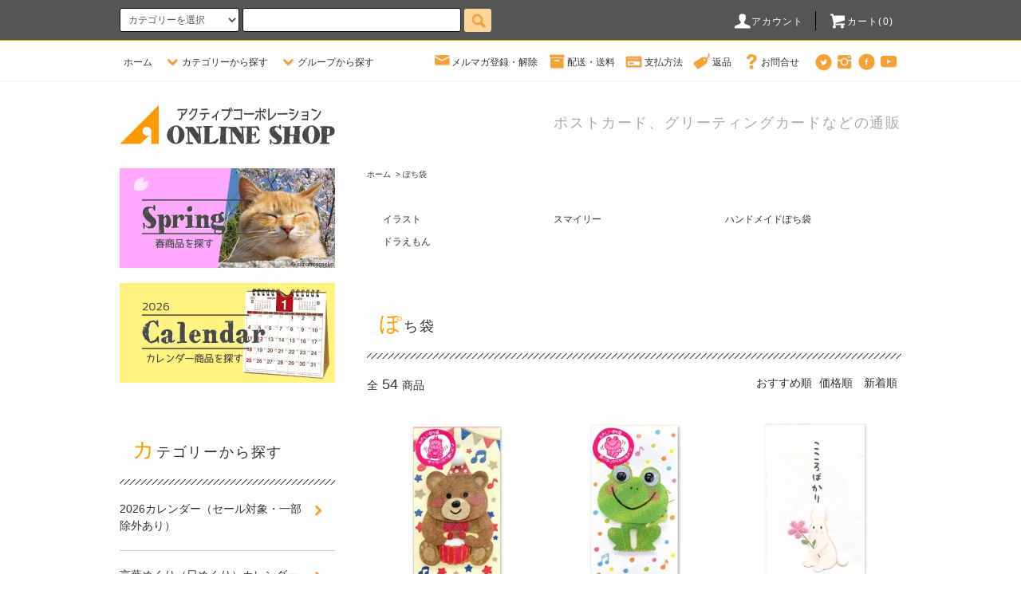

--- FILE ---
content_type: text/html; charset=EUC-JP
request_url: https://active-corp.shop-pro.jp/?mode=cate&cbid=2258064&csid=0
body_size: 25557
content:
<!DOCTYPE html PUBLIC "-//W3C//DTD XHTML 1.0 Transitional//EN" "http://www.w3.org/TR/xhtml1/DTD/xhtml1-transitional.dtd">
<html xmlns:og="http://ogp.me/ns#" xmlns:fb="http://www.facebook.com/2008/fbml" xmlns:mixi="http://mixi-platform.com/ns#" xmlns="http://www.w3.org/1999/xhtml" xml:lang="ja" lang="ja" dir="ltr">
<head>
<meta http-equiv="content-type" content="text/html; charset=euc-jp" />
<meta http-equiv="X-UA-Compatible" content="IE=edge,chrome=1" />
<title>かわいいぽち袋などの通販 | アクティブ コーポレーション ONLINE SHOP</title>
<meta name="Keywords" content="ぽち袋,かわいい,おしゃれ,ポストカード,絵葉書,ドロップ シール,グリーティングカード,挨拶カード,ステーショナリー,文房具,通販,販売,通信販売,カレンダー,アクティブコーポレーション,active-corporation," />
<meta name="Description" content="かわいいぽち袋、気軽に使えるぽち袋など、かわいくておしゃれな通販サイトです。 (株)アクティブコーポレーションではお使い頂く皆様が笑顔になれる、人と人を繋ぐツールを製作し、販売しております。" />
<meta name="Author" content="" />
<meta name="Copyright" content="GMOペパボ" />
<meta http-equiv="content-style-type" content="text/css" />
<meta http-equiv="content-script-type" content="text/javascript" />
<link rel="stylesheet" href="https://active-corp.shop-pro.jp/css/framework/colormekit.css" type="text/css" />
<link rel="stylesheet" href="https://active-corp.shop-pro.jp/css/framework/colormekit-responsive.css" type="text/css" />
<link rel="stylesheet" href="https://img07.shop-pro.jp/PA01366/577/css/21/index.css?cmsp_timestamp=20260121135556" type="text/css" />
<link rel="stylesheet" href="https://img07.shop-pro.jp/PA01366/577/css/21/product_list.css?cmsp_timestamp=20260121135556" type="text/css" />

<link rel="alternate" type="application/rss+xml" title="rss" href="https://active-corp.shop-pro.jp/?mode=rss" />
<link rel="alternate" media="handheld" type="text/html" href="https://active-corp.shop-pro.jp/?mode=cate&cbid=2258064&csid=0" />
<link rel="shortcut icon" href="https://img07.shop-pro.jp/PA01366/577/favicon.ico?cmsp_timestamp=20260108123253" />
<script type="text/javascript" src="//ajax.googleapis.com/ajax/libs/jquery/1.11.0/jquery.min.js" ></script>
<meta property="og:title" content="かわいいぽち袋などの通販 | アクティブ コーポレーション ONLINE SHOP" />
<meta property="og:description" content="かわいいぽち袋、気軽に使えるぽち袋など、かわいくておしゃれな通販サイトです。 (株)アクティブコーポレーションではお使い頂く皆様が笑顔になれる、人と人を繋ぐツールを製作し、販売しております。" />
<meta property="og:url" content="https://active-corp.shop-pro.jp?mode=cate&cbid=2258064&csid=0" />
<meta property="og:site_name" content="かわいいポストカード・カレンダー通販 - アクティブ コーポレーション" />
<meta property="og:image" content=""/>
<meta name="facebook-domain-verification" content="9ycyyc0ecpqaicokeamaweqsfew0qy" />
<script>
  var Colorme = {"page":"product_list","shop":{"account_id":"PA01366577","title":"\u304b\u308f\u3044\u3044\u30dd\u30b9\u30c8\u30ab\u30fc\u30c9\u30fb\u30ab\u30ec\u30f3\u30c0\u30fc\u901a\u8ca9 - \u30a2\u30af\u30c6\u30a3\u30d6 \u30b3\u30fc\u30dd\u30ec\u30fc\u30b7\u30e7\u30f3"},"basket":{"total_price":0,"items":[]},"customer":{"id":null}};

  (function() {
    function insertScriptTags() {
      var scriptTagDetails = [{"src":"https:\/\/free-shipping-notifier-assets.colorme.app\/shop.js","integrity":null}];
      var entry = document.getElementsByTagName('script')[0];

      scriptTagDetails.forEach(function(tagDetail) {
        var script = document.createElement('script');

        script.type = 'text/javascript';
        script.src = tagDetail.src;
        script.async = true;

        if( tagDetail.integrity ) {
          script.integrity = tagDetail.integrity;
          script.setAttribute('crossorigin', 'anonymous');
        }

        entry.parentNode.insertBefore(script, entry);
      })
    }

    window.addEventListener('load', insertScriptTags, false);
  })();
</script>

<script async src="https://www.googletagmanager.com/gtag/js?id=G-H91YKMBR4W"></script>
<script>
  window.dataLayer = window.dataLayer || [];
  function gtag(){dataLayer.push(arguments);}
  gtag('js', new Date());
  
      gtag('config', 'G-H91YKMBR4W', (function() {
      var config = {};
      if (Colorme && Colorme.customer && Colorme.customer.id != null) {
        config.user_id = Colorme.customer.id;
      }
      return config;
    })());
  
  </script></head>
<body>
<meta name="colorme-acc-payload" content="?st=1&pt=10028&ut=2258064,0&at=PA01366577&v=20260201080308&re=&cn=31a4678474869ff569fbf49822fc82f7" width="1" height="1" alt="" /><script>!function(){"use strict";Array.prototype.slice.call(document.getElementsByTagName("script")).filter((function(t){return t.src&&t.src.match(new RegExp("dist/acc-track.js$"))})).forEach((function(t){return document.body.removeChild(t)})),function t(c){var r=arguments.length>1&&void 0!==arguments[1]?arguments[1]:0;if(!(r>=c.length)){var e=document.createElement("script");e.onerror=function(){return t(c,r+1)},e.src="https://"+c[r]+"/dist/acc-track.js?rev=3",document.body.appendChild(e)}}(["acclog001.shop-pro.jp","acclog002.shop-pro.jp"])}();</script><script src="https://img.shop-pro.jp/tmpl_js/76/jquery.tile.js"></script>
<script src="https://img.shop-pro.jp/tmpl_js/76/jquery.skOuterClick.js"></script>
<script src="https://img.shop-pro.jp/tmpl_js/76/smoothscroll.js"></script>
<script src="https://img.shop-pro.jp/tmpl_js/76/utility.index.js"></script>
<script id="gc-script" type="text/javascript" charset="utf-8" src="https://connect.gdxtag.com/98e47f2568afab5772f785c4e01b391188cd7b8bd2a409be8bea8c07e4c6680c/main.js" defer></script>



<script>(function(w,d,s,l,i){w[l]=w[l]||[];w[l].push({'gtm.start':
new Date().getTime(),event:'gtm.js'});var f=d.getElementsByTagName(s)[0],
j=d.createElement(s),dl=l!='dataLayer'?'&l='+l:'';j.async=true;j.src=
'https://www.googletagmanager.com/gtm.js?id='+i+dl;f.parentNode.insertBefore(j,f);
})(window,document,'script','dataLayer','GTM-PZDC5GW');</script>

<div class="cart_in_modal__bg show_while_cart_in_connecting spinner" style="display: none;"></div>
<div id="wrapper">
  <div id="header">
    <div class="header_top">
      <div class="header_top_inner container">
        <form action="https://active-corp.shop-pro.jp/" method="GET" class="search_form visible-desktop">
          <input type="hidden" name="mode" value="srh" />
          <select name="cid" class="search_select">
            <option value="">カテゴリーを選択</option>
                          <option value="2787992,0">2026カレンダー（セール対象・一部除外あり）</option>
                          <option value="2826965,0">言葉めくり（日めくり）カレンダー</option>
                          <option value="2198630,0">ポストカード イラスト</option>
                          <option value="2788044,0">ポストカード 写真</option>
                          <option value="2486817,0">グリーティングカード</option>
                          <option value="2788156,0">挨拶状はがき（寒中・暑中・ごめん状・年賀状じまい）</option>
                          <option value="2203601,0">シール・ステッカー</option>
                          <option value="2979316,0">シールポケットファイル</option>
                          <option value="2956375,0">クリップ</option>
                          <option value="2213464,0">付箋</option>
                          <option value="2233076,0">レターセット</option>
                          <option value="2258064,0">ぽち袋</option>
                          <option value="2421762,0">メモ・ノート・一筆箋</option>
                          <option value="2270159,0">祝儀袋・金封</option>
                          <option value="2258063,0">ミニメッセージカード</option>
                          <option value="2258065,0">ミニグリーティングカード</option>
                          <option value="2586584,0">ジッパーバッグ・ポーチ</option>
                          <option value="2382047,0">マスキングテープ</option>
                          <option value="2233109,0">クリアファイル</option>
                          <option value="2966565,0">スタンプ</option>
                          <option value="2950819,0">大判ハンカチ</option>
                          <option value="2914475,0">★限定商品</option>
                      </select>
          <input type="text" name="keyword" class="search_box" />
          <button class="btn_search btn btn-xs"><i class="icon-lg-b icon-search"></i></button>
        </form>
        <ul class="header_nav_headline inline visible-desktop">
          <li>
            <a href="https://active-corp.shop-pro.jp/?mode=myaccount"><i class="icon-lg-w icon-user"></i>アカウント</a>
          </li>
                    <li class="headline_viewcart">
                        <a href="https://active-corp.shop-pro.jp/cart/proxy/basket?shop_id=PA01366577&shop_domain=active-corp.shop-pro.jp"><i class="icon-lg-w icon-cart"></i>カート(0)</span></a>
                      </li>
        </ul>
        <div class="header_nav_phone hidden-desktop">
          <span class="nav_btn_phone"><i class="icon-lg-w icon-list"></i>メニュー</span>
          <div class="header_nav_lst_phone">
            <ul class="unstyled">
              <li>
                <a href="https://active-corp.shop-pro.jp/">ホーム</a>
              </li>
              <li>
                                <a href="https://active-corp.shop-pro.jp/cart/proxy/basket?shop_id=PA01366577&shop_domain=active-corp.shop-pro.jp">カートを見る</a>
                              </li>
              <li>
                <a href="https://active-corp.shop-pro.jp/?mode=myaccount">アカウント</a>
              </li>
                                            <li>
                  <a href="https://active-corp.shop-pro.jp/customer/newsletter/subscriptions/new">メルマガ登録・解除</a>
                </li>
                            
        <li><a href="https://active-corp.shop-pro.jp/?mode=sk"> 配送・送料について </a> </li>
            <li><a href="https://active-corp.shop-pro.jp/?mode=sk#payment"> 支払い方法について</a> </li>
                                        <li><a href="https://active-corp.shop-pro.jp/?mode=sk#cancel"> 返品について </a></li>
                  <li>
                <a href="https://active-corp.shop-pro.jp/customer/inquiries/new">お問い合わせ</a>
              </li>
            </ul>
          </div>
        </div>
      </div>
    </div>
    <div class="header_mid hidden-phone">
      <div class="header_mid_inner container">
        <div class="header_nav_global">
          <ul class="header_nav_global_left inline">
            <li><a href="https://active-corp.shop-pro.jp/">ホーム</a></li>
            <li class="header_nav_global_left_category">
              <a href="javascript:void(0)"><i class="icon-lg-b icon-chevron_down"></i>カテゴリーから探す</a>
              <div class="header_nav_global_box header_nav_global_box_catogory row">
                <p class="header_nav_global_box_heading col col-lg-3">CATEGORY SEARCH</p>
                <div class="header_nav_global_box_detail col col-lg-9 row">
                                                                                    
                                            <ul class="row header_nav_global_box_lists col col-lg-4 col-md-4 col-sm-6 col-xs-12 unstyled">
                                        <li>
                      <a href="https://active-corp.shop-pro.jp/?mode=cate&cbid=2787992&csid=0">
                        2026カレンダー（セール対象・一部除外あり）
                      </a>
                    </li>
                                                                                                  <li>
                      <a href="https://active-corp.shop-pro.jp/?mode=cate&cbid=2826965&csid=0">
                        言葉めくり（日めくり）カレンダー
                      </a>
                    </li>
                                                                                                  <li>
                      <a href="https://active-corp.shop-pro.jp/?mode=cate&cbid=2198630&csid=0">
                        ポストカード イラスト
                      </a>
                    </li>
                                                                                                  <li>
                      <a href="https://active-corp.shop-pro.jp/?mode=cate&cbid=2788044&csid=0">
                        ポストカード 写真
                      </a>
                    </li>
                                                                                                  <li>
                      <a href="https://active-corp.shop-pro.jp/?mode=cate&cbid=2486817&csid=0">
                        グリーティングカード
                      </a>
                    </li>
                                                                                                  <li>
                      <a href="https://active-corp.shop-pro.jp/?mode=cate&cbid=2788156&csid=0">
                        挨拶状はがき（寒中・暑中・ごめん状・年賀状じまい）
                      </a>
                    </li>
                                                                                                  <li>
                      <a href="https://active-corp.shop-pro.jp/?mode=cate&cbid=2203601&csid=0">
                        シール・ステッカー
                      </a>
                    </li>
                                                                                                  <li>
                      <a href="https://active-corp.shop-pro.jp/?mode=cate&cbid=2979316&csid=0">
                        シールポケットファイル
                      </a>
                    </li>
                                          </ul>
                      <ul class="row header_nav_global_box_lists col col-lg-4 col-md-4 col-sm-6 col-xs-12 unstyled">
                                                                                                  <li>
                      <a href="https://active-corp.shop-pro.jp/?mode=cate&cbid=2956375&csid=0">
                        クリップ
                      </a>
                    </li>
                                                                                                  <li>
                      <a href="https://active-corp.shop-pro.jp/?mode=cate&cbid=2213464&csid=0">
                        付箋
                      </a>
                    </li>
                                                                                                  <li>
                      <a href="https://active-corp.shop-pro.jp/?mode=cate&cbid=2233076&csid=0">
                        レターセット
                      </a>
                    </li>
                                                                                                  <li>
                      <a href="https://active-corp.shop-pro.jp/?mode=cate&cbid=2258064&csid=0">
                        ぽち袋
                      </a>
                    </li>
                                                                                                  <li>
                      <a href="https://active-corp.shop-pro.jp/?mode=cate&cbid=2421762&csid=0">
                        メモ・ノート・一筆箋
                      </a>
                    </li>
                                                                                                  <li>
                      <a href="https://active-corp.shop-pro.jp/?mode=cate&cbid=2270159&csid=0">
                        祝儀袋・金封
                      </a>
                    </li>
                                                                                                  <li>
                      <a href="https://active-corp.shop-pro.jp/?mode=cate&cbid=2258063&csid=0">
                        ミニメッセージカード
                      </a>
                    </li>
                                                                                                  <li>
                      <a href="https://active-corp.shop-pro.jp/?mode=cate&cbid=2258065&csid=0">
                        ミニグリーティングカード
                      </a>
                    </li>
                                          </ul>
                      <ul class="row header_nav_global_box_lists col col-lg-4 col-md-4 col-sm-6 col-xs-12 unstyled">
                                                                                                  <li>
                      <a href="https://active-corp.shop-pro.jp/?mode=cate&cbid=2586584&csid=0">
                        ジッパーバッグ・ポーチ
                      </a>
                    </li>
                                                                                                  <li>
                      <a href="https://active-corp.shop-pro.jp/?mode=cate&cbid=2382047&csid=0">
                        マスキングテープ
                      </a>
                    </li>
                                                                                                  <li>
                      <a href="https://active-corp.shop-pro.jp/?mode=cate&cbid=2233109&csid=0">
                        クリアファイル
                      </a>
                    </li>
                                                                                                  <li>
                      <a href="https://active-corp.shop-pro.jp/?mode=cate&cbid=2966565&csid=0">
                        スタンプ
                      </a>
                    </li>
                                                                                                  <li>
                      <a href="https://active-corp.shop-pro.jp/?mode=cate&cbid=2950819&csid=0">
                        大判ハンカチ
                      </a>
                    </li>
                                                                                                  <li>
                      <a href="https://active-corp.shop-pro.jp/?mode=cate&cbid=2914475&csid=0">
                        ★限定商品
                      </a>
                    </li>
                                                              </ul>
                                                      </div>
              </div>
            </li>
                                          <li class="header_nav_global_left_group">
                  <a href="javascript:void(0)"><i class="icon-lg-b icon-chevron_down"></i>グループから探す</a>
                  <div class="header_nav_global_box header_nav_global_box_group row">
                    <p class="header_nav_global_box_heading col col-lg-3">GROUP SEARCH</p>
                    <div class="header_nav_global_box_detail col col-lg-9 row">
                                          
                                          <ul class="row header_nav_global_box_lists col col-lg-4 col-md-4 col-sm-6 col-xs-12 unstyled">
                            <li>
                <a href="https://active-corp.shop-pro.jp/?mode=grp&gid=3063719">
                  限定商品
                </a>
              </li>
                                                                    <li>
                <a href="https://active-corp.shop-pro.jp/?mode=grp&gid=2621209">
                  セール・お買い得
                </a>
              </li>
                                                                    <li>
                <a href="https://active-corp.shop-pro.jp/?mode=grp&gid=2623350">
                  キャラクター・シリーズ別
                </a>
              </li>
                                                                    <li>
                <a href="https://active-corp.shop-pro.jp/?mode=grp&gid=2622963">
                  アーティスト別商品
                </a>
              </li>
                                    </ul>
                      <ul class="row header_nav_global_box_lists col col-lg-4 col-md-4 col-sm-6 col-xs-12 unstyled">
                                                                    <li>
                <a href="https://active-corp.shop-pro.jp/?mode=grp&gid=1550173">
                  イタリア製カード
                </a>
              </li>
                                                                    <li>
                <a href="https://active-corp.shop-pro.jp/?mode=grp&gid=1577521">
                  和風の商品
                </a>
              </li>
                                                                    <li>
                <a href="https://active-corp.shop-pro.jp/?mode=grp&gid=1580526">
                  春の季節商品
                </a>
              </li>
                                                                    <li>
                <a href="https://active-corp.shop-pro.jp/?mode=grp&gid=1580516">
                  夏の季節商品
                </a>
              </li>
                                    </ul>
                      <ul class="row header_nav_global_box_lists col col-lg-4 col-md-4 col-sm-6 col-xs-12 unstyled">
                                                                    <li>
                <a href="https://active-corp.shop-pro.jp/?mode=grp&gid=1580517">
                  秋冬・ハロウィン・七五三
                </a>
              </li>
                                                                    <li>
                <a href="https://active-corp.shop-pro.jp/?mode=grp&gid=2725363">
                  母の日
                </a>
              </li>
                                                                    <li>
                <a href="https://active-corp.shop-pro.jp/?mode=grp&gid=1580527">
                  クリスマス
                </a>
              </li>
                                                  </ul>
                    </div>
                  </div>
                </li>
                                                </ul>
          <ul class="header_nav_global_right inline">
            <li class="visible-desktop"><a href="https://active-corp.shop-pro.jp/customer/newsletter/subscriptions/new"><i class="icon-lg-b icon-mail"></i>メルマガ登録・解除</a></li>            
        <li class="visible-desktop"><a href="https://active-corp.shop-pro.jp/?mode=sk"><i class="icon-lg-b icon-box"></i>配送・送料</a> </li>
            <li class="visible-desktop"><a href="https://active-corp.shop-pro.jp/?mode=sk#payment"><i class="icon-lg-b icon-card"></i>支払方法</a> </li>
                                                  <li class="visible-desktop"><a href="https://active-corp.shop-pro.jp/?mode=sk#cancel"><i class="icon-lg-b icon-label"></i>返品</a></li>
                <li class="visible-desktop"><a href="https://active-corp.shop-pro.jp/customer/inquiries/new"><i class="icon-lg-b icon-help"></i>お問合せ</a></li>
            <li>



                                                <ul class="header_nav_global_social inline">
                              <li>
                  <a href="https://twitter.com/active_corp_co" target="_blank"><i class="icon-lg-b icon-c_twitter"></i></a>
                </li>
                                            <li>
                  <a href="https://instagram.com/active_corporation" target="_blank"><i class="icon-lg-b icon-instagram"></i></a>
                </li>
                                            <li>
                  <a href="https://facebook.com/activecorporation198761" target="_blank"><i class="icon-lg-b icon-c_facebook"></i></a>
                </li>
                                            <li>
                  <a href="https://youtube.com/channel/UC7wlzzWb4Dg4tl-FYz7PoTQ" target="_blank"><i class="icon-lg-b icon-youtube"></i></a>
                </li>
                            
            


            </li>
          </ul>
        </div>
      </div>
    </div>
    <div class="header_btm container clearfix">
              <h1 class="header_logo"><a href="https://active-corp.shop-pro.jp/"><img src="https://img07.shop-pro.jp/PA01366/577/PA01366577.gif?cmsp_timestamp=20260108123253" alt="かわいいポストカード・カレンダー通販 - アクティブ コーポレーション" /></a></h1>
      


                                    <p class="header_lead">ポストカード、グリーティングカードなどの通販</p>
      


                        <ul class="header_nav_global_social inline visible-phone">
                  <li>
            <a href="https://twitter.com/active_corp_co" target="_blank"><i class="icon-lg-b icon-c_twitter"></i></a>
          </li>
                          <li>
            <a href="https://facebook.com/activecorporation198761" target="_blank"><i class="icon-lg-b icon-c_facebook"></i></a>
          </li>
                          <li>
            <a href="https://instagram.com/active_corporation" target="_blank"><i class="icon-lg-b icon-instagram"></i></a>
          </li>
                          <li>
            <a href="https://youtube.com/channel/UC7wlzzWb4Dg4tl-FYz7PoTQ" target="_blank"><i class="icon-lg-b icon-youtube"></i></a>
          </li>
                
      </ul>
      


              <form action="https://active-corp.shop-pro.jp/" method="GET" class="search_form visible-phone">
          <input type="hidden" name="mode" value="srh" />
          <select name="cid" class="search_select">
            <option value="">カテゴリーを選択</option>
                          <option value="2787992,0">2026カレンダー（セール対象・一部除外あり）</option>
                          <option value="2826965,0">言葉めくり（日めくり）カレンダー</option>
                          <option value="2198630,0">ポストカード イラスト</option>
                          <option value="2788044,0">ポストカード 写真</option>
                          <option value="2486817,0">グリーティングカード</option>
                          <option value="2788156,0">挨拶状はがき（寒中・暑中・ごめん状・年賀状じまい）</option>
                          <option value="2203601,0">シール・ステッカー</option>
                          <option value="2979316,0">シールポケットファイル</option>
                          <option value="2956375,0">クリップ</option>
                          <option value="2213464,0">付箋</option>
                          <option value="2233076,0">レターセット</option>
                          <option value="2258064,0">ぽち袋</option>
                          <option value="2421762,0">メモ・ノート・一筆箋</option>
                          <option value="2270159,0">祝儀袋・金封</option>
                          <option value="2258063,0">ミニメッセージカード</option>
                          <option value="2258065,0">ミニグリーティングカード</option>
                          <option value="2586584,0">ジッパーバッグ・ポーチ</option>
                          <option value="2382047,0">マスキングテープ</option>
                          <option value="2233109,0">クリアファイル</option>
                          <option value="2966565,0">スタンプ</option>
                          <option value="2950819,0">大判ハンカチ</option>
                          <option value="2914475,0">★限定商品</option>
                      </select>
          <input type="text" name="keyword" class="search_box" />
          <button class="btn_search btn btn-xs"><i class="icon-lg-b icon-search"></i></button>
        </form>
          </div>
  </div>
  <div class="main row">
    <div id="contents" class="contents  col col-md-9 col-sm-12">
      <script src="https://img.shop-pro.jp/tmpl_js/76/utility.product_list.js"></script>

<div>
  
    

  
    

  
    

  
  <ul class="pankuzu_lists inline container">
    <li class="pankuzu_list"><a href="https://active-corp.shop-pro.jp/">ホーム</a></li>
                  <li class="pankuzu_list">&nbsp;&gt;&nbsp;<a href="?mode=cate&cbid=2258064&csid=0">ぽち袋</a></li>
                  </ul>
  

  
      <ul class="subcategorylist_lists row container">
              <li class="col col-lg-4 col-xs-6 subcategorylist_list">
          <a href="?mode=cate&cbid=2258064&csid=3">
            イラスト
          </a>
        </li>
              <li class="col col-lg-4 col-xs-6 subcategorylist_list">
          <a href="?mode=cate&cbid=2258064&csid=1">
            スマイリー
          </a>
        </li>
              <li class="col col-lg-4 col-xs-6 subcategorylist_list">
          <a href="?mode=cate&cbid=2258064&csid=5">
            ハンドメイドぽち袋
          </a>
        </li>
              <li class="col col-lg-4 col-xs-6 subcategorylist_list">
          <a href="?mode=cate&cbid=2258064&csid=10">
            ドラえもん
          </a>
        </li>
          </ul>
    

  
    

  <h2 class="heading productlist_heading">
          ぽち袋
      </h2>

      
    <div class="clearfix">
      <p class="productlist_number hidden-phone">全<span>54</span>商品</p>
      <p class="productlist_sort">
        おすすめ順
                          <a href="?mode=cate&cbid=2258064&csid=0&sort=p">価格順</a>                  <a href="?mode=cate&cbid=2258064&csid=0&sort=n">新着順</a>      </p>
    </div>
    
    
    <div class="pagerlist_sp pagerlist_sp_top col-md-12 col-lg-12 col visible-phone">
      <ul class="unstyled">
        <li>
                      <span class="btn btn-03 disabled">&lt; Prev</span>
                  </li>
        <li>
                      <a href="?mode=cate&cbid=2258064&csid=0&page=2" class="btn btn-03">Next &gt;</a>
                  </li>
      </ul>
      <div class="pagerlist_pos">
        全<span>54</span>商品&nbsp;<span>1</span>-<span>40</span>表示
      </div>
    </div>
    
    
    <ul class="row unstyled productlist_lists">
              <li class="col col-sm-4 col-lg-4 productlist_list">
          <a href="?pid=138327140">
                          <img src="https://img07.shop-pro.jp/PA01366/577/product/138327140_th.jpg?cmsp_timestamp=20181219112944" alt="たのしいぽち袋　くま　2枚入　A12-APK-161" class="show item_img" />
                      </a>
          <a href="?pid=138327140">
            <span class="item_name show">たのしいぽち袋　くま　2枚入　A12-APK-161</span>
          </a>
                                                <span class="item_price show">352円(税込)</span>
                              </li>
              <li class="col col-sm-4 col-lg-4 productlist_list">
          <a href="?pid=138327364">
                          <img src="https://img07.shop-pro.jp/PA01366/577/product/138327364_th.jpg?cmsp_timestamp=20181219113218" alt="たのしいぽち袋　カエル　2枚入　A12-APK-162" class="show item_img" />
                      </a>
          <a href="?pid=138327364">
            <span class="item_name show">たのしいぽち袋　カエル　2枚入　A12-APK-162</span>
          </a>
                                                <span class="item_price show">352円(税込)</span>
                              </li>
              <li class="col col-sm-4 col-lg-4 productlist_list">
          <a href="?pid=177807441">
                          <img src="https://img07.shop-pro.jp/PA01366/577/product/177807441_th.jpg?cmsp_timestamp=20231025154704" alt="ハンドメイドぽち袋（3枚入） こころばかり H11-APU-283" class="show item_img" />
                      </a>
          <a href="?pid=177807441">
            <span class="item_name show">ハンドメイドぽち袋（3枚入） こころばかり H11-APU-283</span>
          </a>
                                                <span class="item_price show">396円(税込)</span>
                              </li>
              <li class="col col-sm-4 col-lg-4 productlist_list">
          <a href="?pid=177807442">
                          <img src="https://img07.shop-pro.jp/PA01366/577/product/177807442_th.jpg?cmsp_timestamp=20231025154943" alt="ハンドメイドぽち袋（3枚入） こころばかり H11-APU-284" class="show item_img" />
                      </a>
          <a href="?pid=177807442">
            <span class="item_name show">ハンドメイドぽち袋（3枚入） こころばかり H11-APU-284</span>
          </a>
                                                <span class="item_price show">396円(税込)</span>
                              </li>
              <li class="col col-sm-4 col-lg-4 productlist_list">
          <a href="?pid=177807443">
                          <img src="https://img07.shop-pro.jp/PA01366/577/product/177807443_th.jpg?cmsp_timestamp=20231025155022" alt="ハンドメイドぽち袋（3枚入） ほんのきもち H11-APU-285" class="show item_img" />
                      </a>
          <a href="?pid=177807443">
            <span class="item_name show">ハンドメイドぽち袋（3枚入） ほんのきもち H11-APU-285</span>
          </a>
                                                <span class="item_price show">396円(税込)</span>
                              </li>
              <li class="col col-sm-4 col-lg-4 productlist_list">
          <a href="?pid=177807444">
                          <img src="https://img07.shop-pro.jp/PA01366/577/product/177807444_th.jpg?cmsp_timestamp=20231025155112" alt="ハンドメイドぽち袋（3枚入） ほんのきもち H11-APU-286" class="show item_img" />
                      </a>
          <a href="?pid=177807444">
            <span class="item_name show">ハンドメイドぽち袋（3枚入） ほんのきもち H11-APU-286</span>
          </a>
                                                <span class="item_price show">396円(税込)</span>
                              </li>
              <li class="col col-sm-4 col-lg-4 productlist_list">
          <a href="?pid=177807445">
                          <img src="https://img07.shop-pro.jp/PA01366/577/product/177807445_th.jpg?cmsp_timestamp=20231025155151" alt="ハンドメイドぽち袋（3枚入） ほんのきもち H11-APU-287" class="show item_img" />
                      </a>
          <a href="?pid=177807445">
            <span class="item_name show">ハンドメイドぽち袋（3枚入） ほんのきもち H11-APU-287</span>
          </a>
                                                <span class="item_price show">396円(税込)</span>
                              </li>
              <li class="col col-sm-4 col-lg-4 productlist_list">
          <a href="?pid=177807446">
                          <img src="https://img07.shop-pro.jp/PA01366/577/product/177807446_th.jpg?cmsp_timestamp=20231025155241" alt="ハンドメイドぽち袋（3枚入） ありがとう H11-APU-288" class="show item_img" />
                      </a>
          <a href="?pid=177807446">
            <span class="item_name show">ハンドメイドぽち袋（3枚入） ありがとう H11-APU-288</span>
          </a>
                                                <span class="item_price show">396円(税込)</span>
                              </li>
              <li class="col col-sm-4 col-lg-4 productlist_list">
          <a href="?pid=186278758">
                          <img src="https://img07.shop-pro.jp/PA01366/577/product/186278758_th.jpg?cmsp_timestamp=20250425145744" alt="梅屋　ぽち袋　B08-APY-179" class="show item_img" />
                      </a>
          <a href="?pid=186278758">
            <span class="item_name show">梅屋　ぽち袋　B08-APY-179</span>
          </a>
                                                <span class="item_price show">264円(税込)</span>
                              </li>
              <li class="col col-sm-4 col-lg-4 productlist_list">
          <a href="?pid=184007482">
                          <img src="https://img07.shop-pro.jp/PA01366/577/product/184007482_th.jpg?cmsp_timestamp=20241212165624" alt="森山しなこ　ぽち袋　ピアノ　L01-APE-313" class="show item_img" />
                      </a>
          <a href="?pid=184007482">
            <span class="item_name show">森山しなこ　ぽち袋　ピアノ　L01-APE-313</span>
          </a>
                                                <span class="item_price show">286円(税込)</span>
                              </li>
              <li class="col col-sm-4 col-lg-4 productlist_list">
          <a href="?pid=184007483">
                          <img src="https://img07.shop-pro.jp/PA01366/577/product/184007483_th.jpg?cmsp_timestamp=20241212165728" alt="森山しなこ　ぽち袋　プレゼント　L01-APE-314" class="show item_img" />
                      </a>
          <a href="?pid=184007483">
            <span class="item_name show">森山しなこ　ぽち袋　プレゼント　L01-APE-314</span>
          </a>
                                                <span class="item_price show">286円(税込)</span>
                              </li>
              <li class="col col-sm-4 col-lg-4 productlist_list">
          <a href="?pid=184007484">
                          <img src="https://img07.shop-pro.jp/PA01366/577/product/184007484_th.jpg?cmsp_timestamp=20241212170635" alt="森山しなこ　ぽち袋　星座　L01-APE-315" class="show item_img" />
                      </a>
          <a href="?pid=184007484">
            <span class="item_name show">森山しなこ　ぽち袋　星座　L01-APE-315</span>
          </a>
                                                <span class="item_price show">286円(税込)</span>
                              </li>
              <li class="col col-sm-4 col-lg-4 productlist_list">
          <a href="?pid=184007486">
                          <img src="https://img07.shop-pro.jp/PA01366/577/product/184007486_th.jpg?cmsp_timestamp=20241212170805" alt="森山しなこ　ぽち袋　いちご　L01-APE-316" class="show item_img" />
                      </a>
          <a href="?pid=184007486">
            <span class="item_name show">森山しなこ　ぽち袋　いちご　L01-APE-316</span>
          </a>
                                                <span class="item_price show">286円(税込)</span>
                              </li>
              <li class="col col-sm-4 col-lg-4 productlist_list">
          <a href="?pid=180558702">
                          <img src="https://img07.shop-pro.jp/PA01366/577/product/180558702_th.jpg?cmsp_timestamp=20240423132208" alt="トコロコムギ（tocorocomugi）ぽち袋　花　K06-APE-293" class="show item_img" />
                      </a>
          <a href="?pid=180558702">
            <span class="item_name show">トコロコムギ（tocorocomugi）ぽち袋　花　K06-APE-293</span>
          </a>
                                                <span class="item_price show">286円(税込)</span>
                              </li>
              <li class="col col-sm-4 col-lg-4 productlist_list">
          <a href="?pid=180558703">
                          <img src="https://img07.shop-pro.jp/PA01366/577/product/180558703_th.jpg?cmsp_timestamp=20240423132250" alt="トコロコムギ（tocorocomugi）ぽち袋　音楽　K06-APE-294" class="show item_img" />
                      </a>
          <a href="?pid=180558703">
            <span class="item_name show">トコロコムギ（tocorocomugi）ぽち袋　音楽　K06-APE-294</span>
          </a>
                                                <span class="item_price show">286円(税込)</span>
                              </li>
              <li class="col col-sm-4 col-lg-4 productlist_list">
          <a href="?pid=180558704">
                          <img src="https://img07.shop-pro.jp/PA01366/577/product/180558704_th.jpg?cmsp_timestamp=20240423132342" alt="トコロコムギ（tocorocomugi）ぽち袋　いちご　K06-APE-295" class="show item_img" />
                      </a>
          <a href="?pid=180558704">
            <span class="item_name show">トコロコムギ（tocorocomugi）ぽち袋　いちご　K06-APE-295</span>
          </a>
                                                <span class="item_price show">286円(税込)</span>
                              </li>
              <li class="col col-sm-4 col-lg-4 productlist_list">
          <a href="?pid=180558705">
                          <img src="https://img07.shop-pro.jp/PA01366/577/product/180558705_th.jpg?cmsp_timestamp=20240423132449" alt="トコロコムギ（tocorocomugi）ぽち袋　星　K06-APE-296" class="show item_img" />
                      </a>
          <a href="?pid=180558705">
            <span class="item_name show">トコロコムギ（tocorocomugi）ぽち袋　星　K06-APE-296</span>
          </a>
                                                <span class="item_price show">286円(税込)</span>
                              </li>
              <li class="col col-sm-4 col-lg-4 productlist_list">
          <a href="?pid=184076928">
                          <img src="https://img07.shop-pro.jp/PA01366/577/product/184076928_th.jpg?cmsp_timestamp=20241217170150" alt="トコロコムギ　ぽち袋　いちごにゃんこ　L01-APE-319" class="show item_img" />
                      </a>
          <a href="?pid=184076928">
            <span class="item_name show">トコロコムギ　ぽち袋　いちごにゃんこ　L01-APE-319</span>
          </a>
                                                <span class="item_price show">286円(税込)</span>
                              </li>
              <li class="col col-sm-4 col-lg-4 productlist_list">
          <a href="?pid=189737327">
                          <img src="https://img07.shop-pro.jp/PA01366/577/product/189737327_th.jpg?cmsp_timestamp=20251210131429" alt="<img class='new_mark_img1' src='https://img.shop-pro.jp/img/new/icons1.gif' style='border:none;display:inline;margin:0px;padding:0px;width:auto;' />ﾄｺﾛｺﾑｷﾞ×ｻﾝﾘｵｺﾗﾎﾞ ﾎﾟﾁﾌﾞｸﾛ　ハローキティ　M01-APM-340" class="show item_img" />
                      </a>
          <a href="?pid=189737327">
            <span class="item_name show"><img class='new_mark_img1' src='https://img.shop-pro.jp/img/new/icons1.gif' style='border:none;display:inline;margin:0px;padding:0px;width:auto;' />ﾄｺﾛｺﾑｷﾞ×ｻﾝﾘｵｺﾗﾎﾞ ﾎﾟﾁﾌﾞｸﾛ　ハローキティ　M01-APM-340</span>
          </a>
                                                <span class="item_price show">374円(税込)</span>
                              </li>
              <li class="col col-sm-4 col-lg-4 productlist_list">
          <a href="?pid=189737328">
                          <img src="https://img07.shop-pro.jp/PA01366/577/product/189737328_th.jpg?cmsp_timestamp=20251210131637" alt="<img class='new_mark_img1' src='https://img.shop-pro.jp/img/new/icons1.gif' style='border:none;display:inline;margin:0px;padding:0px;width:auto;' />ﾄｺﾛｺﾑｷﾞ×ｻﾝﾘｵｺﾗﾎﾞ ﾎﾟﾁﾌﾞｸﾛ　シナモロール　M01-APM-341" class="show item_img" />
                      </a>
          <a href="?pid=189737328">
            <span class="item_name show"><img class='new_mark_img1' src='https://img.shop-pro.jp/img/new/icons1.gif' style='border:none;display:inline;margin:0px;padding:0px;width:auto;' />ﾄｺﾛｺﾑｷﾞ×ｻﾝﾘｵｺﾗﾎﾞ ﾎﾟﾁﾌﾞｸﾛ　シナモロール　M01-APM-341</span>
          </a>
                                                <span class="item_price show">374円(税込)</span>
                              </li>
              <li class="col col-sm-4 col-lg-4 productlist_list">
          <a href="?pid=189737330">
                          <img src="https://img07.shop-pro.jp/PA01366/577/product/189737330_th.jpg?cmsp_timestamp=20251210131732" alt="<img class='new_mark_img1' src='https://img.shop-pro.jp/img/new/icons1.gif' style='border:none;display:inline;margin:0px;padding:0px;width:auto;' />ﾄｺﾛｺﾑｷﾞ×ｻﾝﾘｵｺﾗﾎﾞ ﾎﾟﾁﾌﾞｸﾛ　マイメロディ　M01-APM-342" class="show item_img" />
                      </a>
          <a href="?pid=189737330">
            <span class="item_name show"><img class='new_mark_img1' src='https://img.shop-pro.jp/img/new/icons1.gif' style='border:none;display:inline;margin:0px;padding:0px;width:auto;' />ﾄｺﾛｺﾑｷﾞ×ｻﾝﾘｵｺﾗﾎﾞ ﾎﾟﾁﾌﾞｸﾛ　マイメロディ　M01-APM-342</span>
          </a>
                                                <span class="item_price show">374円(税込)</span>
                              </li>
              <li class="col col-sm-4 col-lg-4 productlist_list">
          <a href="?pid=189737331">
                          <img src="https://img07.shop-pro.jp/PA01366/577/product/189737331_th.jpg?cmsp_timestamp=20251210131825" alt="<img class='new_mark_img1' src='https://img.shop-pro.jp/img/new/icons1.gif' style='border:none;display:inline;margin:0px;padding:0px;width:auto;' />ﾄｺﾛｺﾑｷﾞ×ｻﾝﾘｵｺﾗﾎﾞ ﾎﾟﾁﾌﾞｸﾛ　リトルツインスターズ　M01-APM-343" class="show item_img" />
                      </a>
          <a href="?pid=189737331">
            <span class="item_name show"><img class='new_mark_img1' src='https://img.shop-pro.jp/img/new/icons1.gif' style='border:none;display:inline;margin:0px;padding:0px;width:auto;' />ﾄｺﾛｺﾑｷﾞ×ｻﾝﾘｵｺﾗﾎﾞ ﾎﾟﾁﾌﾞｸﾛ　リトルツインスターズ　M01-APM-343</span>
          </a>
                                                <span class="item_price show">374円(税込)</span>
                              </li>
              <li class="col col-sm-4 col-lg-4 productlist_list">
          <a href="?pid=184076925">
                          <img src="https://img07.shop-pro.jp/PA01366/577/product/184076925_th.jpg?cmsp_timestamp=20241217165709" alt="三井ちかこ　ぽち袋　水彩いちご　L01-APE-317" class="show item_img" />
                      </a>
          <a href="?pid=184076925">
            <span class="item_name show">三井ちかこ　ぽち袋　水彩いちご　L01-APE-317</span>
          </a>
                                                <span class="item_price show">286円(税込)</span>
                              </li>
              <li class="col col-sm-4 col-lg-4 productlist_list">
          <a href="?pid=184076926">
                          <img src="https://img07.shop-pro.jp/PA01366/577/product/184076926_th.jpg?cmsp_timestamp=20241217165816" alt="藤並うずら　ぽち袋　いちご総柄　L01-APE-318" class="show item_img" />
                      </a>
          <a href="?pid=184076926">
            <span class="item_name show">藤並うずら　ぽち袋　いちご総柄　L01-APE-318</span>
          </a>
                                                <span class="item_price show">286円(税込)</span>
                              </li>
              <li class="col col-sm-4 col-lg-4 productlist_list">
          <a href="?pid=169150783">
                          <img src="https://img07.shop-pro.jp/PA01366/577/product/169150783_th.jpg?cmsp_timestamp=20220722170713" alt="今井杏ぽち袋「ささやかですが」 F08-APY-253" class="show item_img" />
                      </a>
          <a href="?pid=169150783">
            <span class="item_name show">今井杏ぽち袋「ささやかですが」 F08-APY-253</span>
          </a>
                                                <span class="item_price show">264円(税込)</span>
                              </li>
              <li class="col col-sm-4 col-lg-4 productlist_list">
          <a href="?pid=169150784">
                          <img src="https://img07.shop-pro.jp/PA01366/577/product/169150784_th.jpg?cmsp_timestamp=20220722170734" alt="今井杏ぽち袋「ありがとう」 F08-APY-254" class="show item_img" />
                      </a>
          <a href="?pid=169150784">
            <span class="item_name show">今井杏ぽち袋「ありがとう」 F08-APY-254</span>
          </a>
                                                <span class="item_price show">264円(税込)</span>
                              </li>
              <li class="col col-sm-4 col-lg-4 productlist_list">
          <a href="?pid=169150785">
                          <img src="https://img07.shop-pro.jp/PA01366/577/product/169150785_th.jpg?cmsp_timestamp=20220722170759" alt="今井杏ぽち袋「ほんのきもち」 F08-APY-255" class="show item_img" />
                      </a>
          <a href="?pid=169150785">
            <span class="item_name show">今井杏ぽち袋「ほんのきもち」 F08-APY-255</span>
          </a>
                                                <span class="item_price show">264円(税込)</span>
                              </li>
              <li class="col col-sm-4 col-lg-4 productlist_list">
          <a href="?pid=168687057">
                          <img src="https://img07.shop-pro.jp/PA01366/577/product/168687057_th.jpg?cmsp_timestamp=20220602181422" alt="モフサンドぽち袋 F06-APE-245" class="show item_img" />
                      </a>
          <a href="?pid=168687057">
            <span class="item_name show">モフサンドぽち袋 F06-APE-245</span>
          </a>
                                                <span class="item_price show">286円(税込)</span>
                              </li>
              <li class="col col-sm-4 col-lg-4 productlist_list">
          <a href="?pid=168687058">
                          <img src="https://img07.shop-pro.jp/PA01366/577/product/168687058_th.jpg?cmsp_timestamp=20220602181521" alt="モフサンドぽち袋 F06-APE-246" class="show item_img" />
                      </a>
          <a href="?pid=168687058">
            <span class="item_name show">モフサンドぽち袋 F06-APE-246</span>
          </a>
                                                <span class="item_price show">286円(税込)</span>
                              </li>
              <li class="col col-sm-4 col-lg-4 productlist_list">
          <a href="?pid=168687060">
                          <img src="https://img07.shop-pro.jp/PA01366/577/product/168687060_th.jpg?cmsp_timestamp=20220602181607" alt="モフサンドぽち袋 F06-APE-247" class="show item_img" />
                      </a>
          <a href="?pid=168687060">
            <span class="item_name show">モフサンドぽち袋 F06-APE-247</span>
          </a>
                                                <span class="item_price show">286円(税込)</span>
                              </li>
              <li class="col col-sm-4 col-lg-4 productlist_list">
          <a href="?pid=168687061">
                          <img src="https://img07.shop-pro.jp/PA01366/577/product/168687061_th.jpg?cmsp_timestamp=20220602181649" alt="モフサンドぽち袋 F06-APE-248" class="show item_img" />
                      </a>
          <a href="?pid=168687061">
            <span class="item_name show">モフサンドぽち袋 F06-APE-248</span>
          </a>
                                                <span class="item_price show">286円(税込)</span>
                              </li>
              <li class="col col-sm-4 col-lg-4 productlist_list">
          <a href="?pid=176439466">
                          <img src="https://img07.shop-pro.jp/PA01366/577/product/176439466_th.jpg?cmsp_timestamp=20230803173102" alt="ドラえもんぽち袋（3枚入） H08-APE-279" class="show item_img" />
                      </a>
          <a href="?pid=176439466">
            <span class="item_name show">ドラえもんぽち袋（3枚入） H08-APE-279</span>
          </a>
                                                <span class="item_price show">286円(税込)</span>
                              </li>
              <li class="col col-sm-4 col-lg-4 productlist_list">
          <a href="?pid=176439468">
                          <img src="https://img07.shop-pro.jp/PA01366/577/product/176439468_th.jpg?cmsp_timestamp=20230803174000" alt="ドラえもんぽち袋（3枚入） H08-APE-280" class="show item_img" />
                      </a>
          <a href="?pid=176439468">
            <span class="item_name show">ドラえもんぽち袋（3枚入） H08-APE-280</span>
          </a>
                                                <span class="item_price show">286円(税込)</span>
                              </li>
              <li class="col col-sm-4 col-lg-4 productlist_list">
          <a href="?pid=176439471">
                          <img src="https://img07.shop-pro.jp/PA01366/577/product/176439471_th.jpg?cmsp_timestamp=20230803174118" alt="ドラえもんぽち袋（3枚入） H08-APE-282" class="show item_img" />
                      </a>
          <a href="?pid=176439471">
            <span class="item_name show">ドラえもんぽち袋（3枚入） H08-APE-282</span>
          </a>
                                                <span class="item_price show">286円(税込)</span>
                              </li>
              <li class="col col-sm-4 col-lg-4 productlist_list">
          <a href="?pid=113855914">
                          <img src="https://img07.shop-pro.jp/PA01366/577/product/113855914_th.jpg?cmsp_timestamp=20230410135109" alt="スマイリーぽち袋【ドット】5枚入 H04-APS-266" class="show item_img" />
                      </a>
          <a href="?pid=113855914">
            <span class="item_name show">スマイリーぽち袋【ドット】5枚入 H04-APS-266</span>
          </a>
                                                <span class="item_price show">308円(税込)</span>
                              </li>
              <li class="col col-sm-4 col-lg-4 productlist_list">
          <a href="?pid=144845600">
                          <img src="https://img07.shop-pro.jp/PA01366/577/product/144845600_th.jpg?cmsp_timestamp=20190807151707" alt="スマイリー長ぽち袋【フェイス】3枚入 H04-AKC-91" class="show item_img" />
                      </a>
          <a href="?pid=144845600">
            <span class="item_name show">スマイリー長ぽち袋【フェイス】3枚入 H04-AKC-91</span>
          </a>
                                                <span class="item_price show">374円(税込)</span>
                              </li>
              <li class="col col-sm-4 col-lg-4 productlist_list">
          <a href="?pid=144845643">
                          <img src="https://img07.shop-pro.jp/PA01366/577/product/144845643_th.jpg?cmsp_timestamp=20190807151739" alt="スマイリー長ぽち袋【ドット】3枚入 H04-AKC-92" class="show item_img" />
                      </a>
          <a href="?pid=144845643">
            <span class="item_name show">スマイリー長ぽち袋【ドット】3枚入 H04-AKC-92</span>
          </a>
                                                <span class="item_price show">374円(税込)</span>
                              </li>
              <li class="col col-sm-4 col-lg-4 productlist_list">
          <a href="?pid=184196399">
                          <img src="https://img07.shop-pro.jp/PA01366/577/product/184196399_th.jpg?cmsp_timestamp=20241225152323" alt="スマイリーぽち袋　顔アップ　L02-APM-320" class="show item_img" />
                      </a>
          <a href="?pid=184196399">
            <span class="item_name show">スマイリーぽち袋　顔アップ　L02-APM-320</span>
          </a>
                                                <span class="item_price show">374円(税込)</span>
                              </li>
              <li class="col col-sm-4 col-lg-4 productlist_list">
          <a href="?pid=184196400">
                          <img src="https://img07.shop-pro.jp/PA01366/577/product/184196400_th.jpg?cmsp_timestamp=20241225152453" alt="スマイリーぽち袋　総柄　L02-APM-321" class="show item_img" />
                      </a>
          <a href="?pid=184196400">
            <span class="item_name show">スマイリーぽち袋　総柄　L02-APM-321</span>
          </a>
                                                <span class="item_price show">374円(税込)</span>
                              </li>
              <li class="col col-sm-4 col-lg-4 productlist_list">
          <a href="?pid=156100759">
                          <img src="https://img07.shop-pro.jp/PA01366/577/product/156100759_th.jpg?cmsp_timestamp=20201208153021" alt="ハンドメイド 日本昔話ぽち袋 金太郎（3枚入） C12-APK-208" class="show item_img" />
                      </a>
          <a href="?pid=156100759">
            <span class="item_name show">ハンドメイド 日本昔話ぽち袋 金太郎（3枚入） C12-APK-208</span>
          </a>
                                                <span class="item_price show">352円(税込)</span>
                              </li>
          </ul>
    
    
    <div class="pagerlist col-md-12 col-lg-12 col hidden-phone">
      <ul class="unstyled text-center">
        <li><span>&lt;</span></li>
                  <li>
                                      <span>1</span>
                                  </li>
                  <li>
                                      <a href="?mode=cate&cbid=2258064&csid=0&page=2">2</a>
                                  </li>
                <li><a href="?mode=cate&cbid=2258064&csid=0&page=2">&gt;</a></li>
      </ul>
    </div>
    <div class="pagerlist_sp pagerlist_sp_btm col-md-12 col-lg-12 col visible-phone">
      <div class="pagerlist_pos">
        全<span>54</span>商品&nbsp;<span>1</span>-<span>40</span>表示
      </div>
      <ul class="unstyled">
        <li>
                      <span class="btn btn-03 disabled">&lt; Prev</span>
                  </li>
        <li>
                      <a href="?mode=cate&cbid=2258064&csid=0&page=2" class="btn btn-03">Next &gt;</a>
                  </li>
      </ul>
    </div>

    
  
  
    

  
    

  
    

</div>    </div>
    <div id="side" class="side col col-md-3 col-sm-12 hidden-phone">
      


                                    <ul class="side_banner side_banner_lists unstyled">
						
						
						
						
						
						<li class="side_banner_list"><a href="https://active-corp.shop-pro.jp/?mode=grp&gid=1580526&sort=n"><img src="https://img07.shop-pro.jp/PA01366/577/etc_base64/c2lkZTI2.jpg?cmsp_timestamp=20240905113944" alt="サイドバナー春" /></a></li>
						<li class="side_banner_list"><a href="https://active-corp.shop-pro.jp/?mode=cate&cbid=2787992&csid=0"><img src="https://img07.shop-pro.jp/PA01366/577/etc_base64/c2lkZTI3.jpg?cmsp_timestamp=20250825111732" alt="サイドバナーカレンダー" /></a></li>
          </ul>	
      


      
                        <div class="side_category">
            <h3 class="heading side_category_heading">カテゴリーから探す</h3>
            <ul class="lists side_category_lists unstyled">
                              <li class="list side_category_list">
                  <a href="https://active-corp.shop-pro.jp/?mode=cate&cbid=2787992&csid=0" class="list_link show">
                    <span class="list_icon_arrow icon-lg-b icon-chevron_right"></span>
                    <span class="list_link_name">2026カレンダー（セール対象・一部除外あり）</span>
                  </a>
                                                            <ul class="lists side_subcategory_lists unstyled">
                        <li class="list side_subcategory_list visible-phone">
                          <a href="https://active-corp.shop-pro.jp/?mode=cate&cbid=2787992&csid=0" class="list_link show">
                            <span class="list_icon_arrow icon-lg-b icon-chevron_right"></span>
                            <span class="list_link_name">全ての2026カレンダー（セール対象・一部除外あり）</span>
                          </a>
                        </li>
                                          <li class="list side_subcategory_list">
                        <a href="https://active-corp.shop-pro.jp/?mode=cate&cbid=2787992&csid=4" class="list_link show">
                          <span class="list_icon_arrow icon-lg-b icon-chevron_right visible-phone"></span>
                          <span class="list_link_name">DOGシリーズ</span>
                        </a>
                      </li>
                                                                                <li class="list side_subcategory_list">
                        <a href="https://active-corp.shop-pro.jp/?mode=cate&cbid=2787992&csid=5" class="list_link show">
                          <span class="list_icon_arrow icon-lg-b icon-chevron_right visible-phone"></span>
                          <span class="list_link_name">CATシリーズ</span>
                        </a>
                      </li>
                                                                                <li class="list side_subcategory_list">
                        <a href="https://active-corp.shop-pro.jp/?mode=cate&cbid=2787992&csid=7" class="list_link show">
                          <span class="list_icon_arrow icon-lg-b icon-chevron_right visible-phone"></span>
                          <span class="list_link_name">Flowerシリーズ</span>
                        </a>
                      </li>
                                                                                <li class="list side_subcategory_list">
                        <a href="https://active-corp.shop-pro.jp/?mode=cate&cbid=2787992&csid=8" class="list_link show">
                          <span class="list_icon_arrow icon-lg-b icon-chevron_right visible-phone"></span>
                          <span class="list_link_name">和風シリーズ</span>
                        </a>
                      </li>
                                                                                <li class="list side_subcategory_list">
                        <a href="https://active-corp.shop-pro.jp/?mode=cate&cbid=2787992&csid=6" class="list_link show">
                          <span class="list_icon_arrow icon-lg-b icon-chevron_right visible-phone"></span>
                          <span class="list_link_name">NICE TRIP</span>
                        </a>
                      </li>
                                                                                <li class="list side_subcategory_list">
                        <a href="https://active-corp.shop-pro.jp/?mode=cate&cbid=2787992&csid=10" class="list_link show">
                          <span class="list_icon_arrow icon-lg-b icon-chevron_right visible-phone"></span>
                          <span class="list_link_name">うさぎシリーズ</span>
                        </a>
                      </li>
                                                                                <li class="list side_subcategory_list">
                        <a href="https://active-corp.shop-pro.jp/?mode=cate&cbid=2787992&csid=9" class="list_link show">
                          <span class="list_icon_arrow icon-lg-b icon-chevron_right visible-phone"></span>
                          <span class="list_link_name">イラストもの</span>
                        </a>
                      </li>
                                                                                <li class="list side_subcategory_list">
                        <a href="https://active-corp.shop-pro.jp/?mode=cate&cbid=2787992&csid=11" class="list_link show">
                          <span class="list_icon_arrow icon-lg-b icon-chevron_right visible-phone"></span>
                          <span class="list_link_name">文字ものシリーズ</span>
                        </a>
                      </li>
                    </ul>                                  </li>
                              <li class="list side_category_list">
                  <a href="https://active-corp.shop-pro.jp/?mode=cate&cbid=2826965&csid=0" class="list_link show">
                    <span class="list_icon_arrow icon-lg-b icon-chevron_right"></span>
                    <span class="list_link_name">言葉めくり（日めくり）カレンダー</span>
                  </a>
                                  </li>
                              <li class="list side_category_list">
                  <a href="https://active-corp.shop-pro.jp/?mode=cate&cbid=2198630&csid=0" class="list_link show">
                    <span class="list_icon_arrow icon-lg-b icon-chevron_right"></span>
                    <span class="list_link_name">ポストカード イラスト</span>
                  </a>
                                                            <ul class="lists side_subcategory_lists unstyled">
                        <li class="list side_subcategory_list visible-phone">
                          <a href="https://active-corp.shop-pro.jp/?mode=cate&cbid=2198630&csid=0" class="list_link show">
                            <span class="list_icon_arrow icon-lg-b icon-chevron_right"></span>
                            <span class="list_link_name">全てのポストカード イラスト</span>
                          </a>
                        </li>
                                          <li class="list side_subcategory_list">
                        <a href="https://active-corp.shop-pro.jp/?mode=cate&cbid=2198630&csid=60" class="list_link show">
                          <span class="list_icon_arrow icon-lg-b icon-chevron_right visible-phone"></span>
                          <span class="list_link_name">森山しなこ</span>
                        </a>
                      </li>
                                                                                <li class="list side_subcategory_list">
                        <a href="https://active-corp.shop-pro.jp/?mode=cate&cbid=2198630&csid=69" class="list_link show">
                          <span class="list_icon_arrow icon-lg-b icon-chevron_right visible-phone"></span>
                          <span class="list_link_name">いのうえ彩</span>
                        </a>
                      </li>
                                                                                <li class="list side_subcategory_list">
                        <a href="https://active-corp.shop-pro.jp/?mode=cate&cbid=2198630&csid=72" class="list_link show">
                          <span class="list_icon_arrow icon-lg-b icon-chevron_right visible-phone"></span>
                          <span class="list_link_name">metty bebe</span>
                        </a>
                      </li>
                                                                                <li class="list side_subcategory_list">
                        <a href="https://active-corp.shop-pro.jp/?mode=cate&cbid=2198630&csid=73" class="list_link show">
                          <span class="list_icon_arrow icon-lg-b icon-chevron_right visible-phone"></span>
                          <span class="list_link_name">のい（noigashira）</span>
                        </a>
                      </li>
                                                                                <li class="list side_subcategory_list">
                        <a href="https://active-corp.shop-pro.jp/?mode=cate&cbid=2198630&csid=40" class="list_link show">
                          <span class="list_icon_arrow icon-lg-b icon-chevron_right visible-phone"></span>
                          <span class="list_link_name">村田夏佳（しばいぬ）</span>
                        </a>
                      </li>
                                                                                <li class="list side_subcategory_list">
                        <a href="https://active-corp.shop-pro.jp/?mode=cate&cbid=2198630&csid=49" class="list_link show">
                          <span class="list_icon_arrow icon-lg-b icon-chevron_right visible-phone"></span>
                          <span class="list_link_name">ぢゅの（モフサンド）</span>
                        </a>
                      </li>
                                                                                <li class="list side_subcategory_list">
                        <a href="https://active-corp.shop-pro.jp/?mode=cate&cbid=2198630&csid=11" class="list_link show">
                          <span class="list_icon_arrow icon-lg-b icon-chevron_right visible-phone"></span>
                          <span class="list_link_name">もりとしのり（たびねこ）</span>
                        </a>
                      </li>
                                                                                <li class="list side_subcategory_list">
                        <a href="https://active-corp.shop-pro.jp/?mode=cate&cbid=2198630&csid=46" class="list_link show">
                          <span class="list_icon_arrow icon-lg-b icon-chevron_right visible-phone"></span>
                          <span class="list_link_name">内田新哉（優しい水彩画）</span>
                        </a>
                      </li>
                                                                                <li class="list side_subcategory_list">
                        <a href="https://active-corp.shop-pro.jp/?mode=cate&cbid=2198630&csid=62" class="list_link show">
                          <span class="list_icon_arrow icon-lg-b icon-chevron_right visible-phone"></span>
                          <span class="list_link_name">トコロコムギ（tocorocomugi）</span>
                        </a>
                      </li>
                                                                                <li class="list side_subcategory_list">
                        <a href="https://active-corp.shop-pro.jp/?mode=cate&cbid=2198630&csid=65" class="list_link show">
                          <span class="list_icon_arrow icon-lg-b icon-chevron_right visible-phone"></span>
                          <span class="list_link_name">Naffy</span>
                        </a>
                      </li>
                                                                                <li class="list side_subcategory_list">
                        <a href="https://active-corp.shop-pro.jp/?mode=cate&cbid=2198630&csid=57" class="list_link show">
                          <span class="list_icon_arrow icon-lg-b icon-chevron_right visible-phone"></span>
                          <span class="list_link_name">やましな</span>
                        </a>
                      </li>
                                                                                <li class="list side_subcategory_list">
                        <a href="https://active-corp.shop-pro.jp/?mode=cate&cbid=2198630&csid=61" class="list_link show">
                          <span class="list_icon_arrow icon-lg-b icon-chevron_right visible-phone"></span>
                          <span class="list_link_name">いとうあや</span>
                        </a>
                      </li>
                                                                                <li class="list side_subcategory_list">
                        <a href="https://active-corp.shop-pro.jp/?mode=cate&cbid=2198630&csid=64" class="list_link show">
                          <span class="list_icon_arrow icon-lg-b icon-chevron_right visible-phone"></span>
                          <span class="list_link_name">むうめぐ</span>
                        </a>
                      </li>
                                                                                <li class="list side_subcategory_list">
                        <a href="https://active-corp.shop-pro.jp/?mode=cate&cbid=2198630&csid=66" class="list_link show">
                          <span class="list_icon_arrow icon-lg-b icon-chevron_right visible-phone"></span>
                          <span class="list_link_name">ももろ</span>
                        </a>
                      </li>
                                                                                <li class="list side_subcategory_list">
                        <a href="https://active-corp.shop-pro.jp/?mode=cate&cbid=2198630&csid=67" class="list_link show">
                          <span class="list_icon_arrow icon-lg-b icon-chevron_right visible-phone"></span>
                          <span class="list_link_name">コマツシンヤ</span>
                        </a>
                      </li>
                                                                                <li class="list side_subcategory_list">
                        <a href="https://active-corp.shop-pro.jp/?mode=cate&cbid=2198630&csid=68" class="list_link show">
                          <span class="list_icon_arrow icon-lg-b icon-chevron_right visible-phone"></span>
                          <span class="list_link_name">オトン</span>
                        </a>
                      </li>
                                                                                <li class="list side_subcategory_list">
                        <a href="https://active-corp.shop-pro.jp/?mode=cate&cbid=2198630&csid=71" class="list_link show">
                          <span class="list_icon_arrow icon-lg-b icon-chevron_right visible-phone"></span>
                          <span class="list_link_name">茜ことこ</span>
                        </a>
                      </li>
                                                                                <li class="list side_subcategory_list">
                        <a href="https://active-corp.shop-pro.jp/?mode=cate&cbid=2198630&csid=54" class="list_link show">
                          <span class="list_icon_arrow icon-lg-b icon-chevron_right visible-phone"></span>
                          <span class="list_link_name">今井杏</span>
                        </a>
                      </li>
                                                                                <li class="list side_subcategory_list">
                        <a href="https://active-corp.shop-pro.jp/?mode=cate&cbid=2198630&csid=56" class="list_link show">
                          <span class="list_icon_arrow icon-lg-b icon-chevron_right visible-phone"></span>
                          <span class="list_link_name">upcheeka（アプチェカ）</span>
                        </a>
                      </li>
                                                                                <li class="list side_subcategory_list">
                        <a href="https://active-corp.shop-pro.jp/?mode=cate&cbid=2198630&csid=1" class="list_link show">
                          <span class="list_icon_arrow icon-lg-b icon-chevron_right visible-phone"></span>
                          <span class="list_link_name">永田紗戀　(花咲く書道）</span>
                        </a>
                      </li>
                                                                                <li class="list side_subcategory_list">
                        <a href="https://active-corp.shop-pro.jp/?mode=cate&cbid=2198630&csid=9" class="list_link show">
                          <span class="list_icon_arrow icon-lg-b icon-chevron_right visible-phone"></span>
                          <span class="list_link_name">御木幽石（お地蔵さん）</span>
                        </a>
                      </li>
                                                                                <li class="list side_subcategory_list">
                        <a href="https://active-corp.shop-pro.jp/?mode=cate&cbid=2198630&csid=16" class="list_link show">
                          <span class="list_icon_arrow icon-lg-b icon-chevron_right visible-phone"></span>
                          <span class="list_link_name">梅屋</span>
                        </a>
                      </li>
                                                                                <li class="list side_subcategory_list">
                        <a href="https://active-corp.shop-pro.jp/?mode=cate&cbid=2198630&csid=42" class="list_link show">
                          <span class="list_icon_arrow icon-lg-b icon-chevron_right visible-phone"></span>
                          <span class="list_link_name">外村節子（書画）</span>
                        </a>
                      </li>
                                                                                <li class="list side_subcategory_list">
                        <a href="https://active-corp.shop-pro.jp/?mode=cate&cbid=2198630&csid=52" class="list_link show">
                          <span class="list_icon_arrow icon-lg-b icon-chevron_right visible-phone"></span>
                          <span class="list_link_name">イワシクジラ（水彩画）</span>
                        </a>
                      </li>
                                                                                <li class="list side_subcategory_list">
                        <a href="https://active-corp.shop-pro.jp/?mode=cate&cbid=2198630&csid=63" class="list_link show">
                          <span class="list_icon_arrow icon-lg-b icon-chevron_right visible-phone"></span>
                          <span class="list_link_name">トビマツショウイチロウ</span>
                        </a>
                      </li>
                                                                                <li class="list side_subcategory_list">
                        <a href="https://active-corp.shop-pro.jp/?mode=cate&cbid=2198630&csid=59" class="list_link show">
                          <span class="list_icon_arrow icon-lg-b icon-chevron_right visible-phone"></span>
                          <span class="list_link_name">くらはしれい</span>
                        </a>
                      </li>
                                                                                <li class="list side_subcategory_list">
                        <a href="https://active-corp.shop-pro.jp/?mode=cate&cbid=2198630&csid=7" class="list_link show">
                          <span class="list_icon_arrow icon-lg-b icon-chevron_right visible-phone"></span>
                          <span class="list_link_name">和風</span>
                        </a>
                      </li>
                                                                                <li class="list side_subcategory_list">
                        <a href="https://active-corp.shop-pro.jp/?mode=cate&cbid=2198630&csid=70" class="list_link show">
                          <span class="list_icon_arrow icon-lg-b icon-chevron_right visible-phone"></span>
                          <span class="list_link_name">その他</span>
                        </a>
                      </li>
                    </ul>                                  </li>
                              <li class="list side_category_list">
                  <a href="https://active-corp.shop-pro.jp/?mode=cate&cbid=2788044&csid=0" class="list_link show">
                    <span class="list_icon_arrow icon-lg-b icon-chevron_right"></span>
                    <span class="list_link_name">ポストカード 写真</span>
                  </a>
                                                            <ul class="lists side_subcategory_lists unstyled">
                        <li class="list side_subcategory_list visible-phone">
                          <a href="https://active-corp.shop-pro.jp/?mode=cate&cbid=2788044&csid=0" class="list_link show">
                            <span class="list_icon_arrow icon-lg-b icon-chevron_right"></span>
                            <span class="list_link_name">全てのポストカード 写真</span>
                          </a>
                        </li>
                                          <li class="list side_subcategory_list">
                        <a href="https://active-corp.shop-pro.jp/?mode=cate&cbid=2788044&csid=11" class="list_link show">
                          <span class="list_icon_arrow icon-lg-b icon-chevron_right visible-phone"></span>
                          <span class="list_link_name">作家</span>
                        </a>
                      </li>
                                                                                <li class="list side_subcategory_list">
                        <a href="https://active-corp.shop-pro.jp/?mode=cate&cbid=2788044&csid=1" class="list_link show">
                          <span class="list_icon_arrow icon-lg-b icon-chevron_right visible-phone"></span>
                          <span class="list_link_name">イヌ</span>
                        </a>
                      </li>
                                                                                <li class="list side_subcategory_list">
                        <a href="https://active-corp.shop-pro.jp/?mode=cate&cbid=2788044&csid=3" class="list_link show">
                          <span class="list_icon_arrow icon-lg-b icon-chevron_right visible-phone"></span>
                          <span class="list_link_name">ネコ</span>
                        </a>
                      </li>
                                                                                <li class="list side_subcategory_list">
                        <a href="https://active-corp.shop-pro.jp/?mode=cate&cbid=2788044&csid=4" class="list_link show">
                          <span class="list_icon_arrow icon-lg-b icon-chevron_right visible-phone"></span>
                          <span class="list_link_name">その他の動物</span>
                        </a>
                      </li>
                                                                                <li class="list side_subcategory_list">
                        <a href="https://active-corp.shop-pro.jp/?mode=cate&cbid=2788044&csid=5" class="list_link show">
                          <span class="list_icon_arrow icon-lg-b icon-chevron_right visible-phone"></span>
                          <span class="list_link_name">花・桜・日本の風景・和モノ</span>
                        </a>
                      </li>
                                                                                <li class="list side_subcategory_list">
                        <a href="https://active-corp.shop-pro.jp/?mode=cate&cbid=2788044&csid=7" class="list_link show">
                          <span class="list_icon_arrow icon-lg-b icon-chevron_right visible-phone"></span>
                          <span class="list_link_name">空・海外町並み</span>
                        </a>
                      </li>
                                                                                <li class="list side_subcategory_list">
                        <a href="https://active-corp.shop-pro.jp/?mode=cate&cbid=2788044&csid=8" class="list_link show">
                          <span class="list_icon_arrow icon-lg-b icon-chevron_right visible-phone"></span>
                          <span class="list_link_name">3D</span>
                        </a>
                      </li>
                                                                                <li class="list side_subcategory_list">
                        <a href="https://active-corp.shop-pro.jp/?mode=cate&cbid=2788044&csid=10" class="list_link show">
                          <span class="list_icon_arrow icon-lg-b icon-chevron_right visible-phone"></span>
                          <span class="list_link_name">その他</span>
                        </a>
                      </li>
                    </ul>                                  </li>
                              <li class="list side_category_list">
                  <a href="https://active-corp.shop-pro.jp/?mode=cate&cbid=2486817&csid=0" class="list_link show">
                    <span class="list_icon_arrow icon-lg-b icon-chevron_right"></span>
                    <span class="list_link_name">グリーティングカード</span>
                  </a>
                                                            <ul class="lists side_subcategory_lists unstyled">
                        <li class="list side_subcategory_list visible-phone">
                          <a href="https://active-corp.shop-pro.jp/?mode=cate&cbid=2486817&csid=0" class="list_link show">
                            <span class="list_icon_arrow icon-lg-b icon-chevron_right"></span>
                            <span class="list_link_name">全てのグリーティングカード</span>
                          </a>
                        </li>
                                          <li class="list side_subcategory_list">
                        <a href="https://active-corp.shop-pro.jp/?mode=cate&cbid=2486817&csid=22" class="list_link show">
                          <span class="list_icon_arrow icon-lg-b icon-chevron_right visible-phone"></span>
                          <span class="list_link_name">夏</span>
                        </a>
                      </li>
                                                                                <li class="list side_subcategory_list">
                        <a href="https://active-corp.shop-pro.jp/?mode=cate&cbid=2486817&csid=25" class="list_link show">
                          <span class="list_icon_arrow icon-lg-b icon-chevron_right visible-phone"></span>
                          <span class="list_link_name">春</span>
                        </a>
                      </li>
                                                                                <li class="list side_subcategory_list">
                        <a href="https://active-corp.shop-pro.jp/?mode=cate&cbid=2486817&csid=9" class="list_link show">
                          <span class="list_icon_arrow icon-lg-b icon-chevron_right visible-phone"></span>
                          <span class="list_link_name">フォーユー イタリア</span>
                        </a>
                      </li>
                                                                                <li class="list side_subcategory_list">
                        <a href="https://active-corp.shop-pro.jp/?mode=cate&cbid=2486817&csid=10" class="list_link show">
                          <span class="list_icon_arrow icon-lg-b icon-chevron_right visible-phone"></span>
                          <span class="list_link_name">フォーユー キュート</span>
                        </a>
                      </li>
                                                                                <li class="list side_subcategory_list">
                        <a href="https://active-corp.shop-pro.jp/?mode=cate&cbid=2486817&csid=11" class="list_link show">
                          <span class="list_icon_arrow icon-lg-b icon-chevron_right visible-phone"></span>
                          <span class="list_link_name">フォーユー キャラクター</span>
                        </a>
                      </li>
                                                                                <li class="list side_subcategory_list">
                        <a href="https://active-corp.shop-pro.jp/?mode=cate&cbid=2486817&csid=8" class="list_link show">
                          <span class="list_icon_arrow icon-lg-b icon-chevron_right visible-phone"></span>
                          <span class="list_link_name">フォーユー ベーシック</span>
                        </a>
                      </li>
                                                                                <li class="list side_subcategory_list">
                        <a href="https://active-corp.shop-pro.jp/?mode=cate&cbid=2486817&csid=12" class="list_link show">
                          <span class="list_icon_arrow icon-lg-b icon-chevron_right visible-phone"></span>
                          <span class="list_link_name">フォーユー 絵本</span>
                        </a>
                      </li>
                                                                                <li class="list side_subcategory_list">
                        <a href="https://active-corp.shop-pro.jp/?mode=cate&cbid=2486817&csid=28" class="list_link show">
                          <span class="list_icon_arrow icon-lg-b icon-chevron_right visible-phone"></span>
                          <span class="list_link_name">フォーユー 和風</span>
                        </a>
                      </li>
                                                                                <li class="list side_subcategory_list">
                        <a href="https://active-corp.shop-pro.jp/?mode=cate&cbid=2486817&csid=4" class="list_link show">
                          <span class="list_icon_arrow icon-lg-b icon-chevron_right visible-phone"></span>
                          <span class="list_link_name">バースデー オルゴール</span>
                        </a>
                      </li>
                                                                                <li class="list side_subcategory_list">
                        <a href="https://active-corp.shop-pro.jp/?mode=cate&cbid=2486817&csid=2" class="list_link show">
                          <span class="list_icon_arrow icon-lg-b icon-chevron_right visible-phone"></span>
                          <span class="list_link_name">バースデー イタリア製</span>
                        </a>
                      </li>
                                                                                <li class="list side_subcategory_list">
                        <a href="https://active-corp.shop-pro.jp/?mode=cate&cbid=2486817&csid=3" class="list_link show">
                          <span class="list_icon_arrow icon-lg-b icon-chevron_right visible-phone"></span>
                          <span class="list_link_name">バースデー キュート</span>
                        </a>
                      </li>
                                                                                <li class="list side_subcategory_list">
                        <a href="https://active-corp.shop-pro.jp/?mode=cate&cbid=2486817&csid=6" class="list_link show">
                          <span class="list_icon_arrow icon-lg-b icon-chevron_right visible-phone"></span>
                          <span class="list_link_name">バースデー 和風</span>
                        </a>
                      </li>
                                                                                <li class="list side_subcategory_list">
                        <a href="https://active-corp.shop-pro.jp/?mode=cate&cbid=2486817&csid=7" class="list_link show">
                          <span class="list_icon_arrow icon-lg-b icon-chevron_right visible-phone"></span>
                          <span class="list_link_name">バースデー キャラクター</span>
                        </a>
                      </li>
                                                                                <li class="list side_subcategory_list">
                        <a href="https://active-corp.shop-pro.jp/?mode=cate&cbid=2486817&csid=1" class="list_link show">
                          <span class="list_icon_arrow icon-lg-b icon-chevron_right visible-phone"></span>
                          <span class="list_link_name">バースデー ベーシック</span>
                        </a>
                      </li>
                                                                                <li class="list side_subcategory_list">
                        <a href="https://active-corp.shop-pro.jp/?mode=cate&cbid=2486817&csid=5" class="list_link show">
                          <span class="list_icon_arrow icon-lg-b icon-chevron_right visible-phone"></span>
                          <span class="list_link_name">バースデー 絵本</span>
                        </a>
                      </li>
                                                                                <li class="list side_subcategory_list">
                        <a href="https://active-corp.shop-pro.jp/?mode=cate&cbid=2486817&csid=15" class="list_link show">
                          <span class="list_icon_arrow icon-lg-b icon-chevron_right visible-phone"></span>
                          <span class="list_link_name">サンキュー イタリア</span>
                        </a>
                      </li>
                                                                                <li class="list side_subcategory_list">
                        <a href="https://active-corp.shop-pro.jp/?mode=cate&cbid=2486817&csid=16" class="list_link show">
                          <span class="list_icon_arrow icon-lg-b icon-chevron_right visible-phone"></span>
                          <span class="list_link_name">サンキュー キュート</span>
                        </a>
                      </li>
                                                                                <li class="list side_subcategory_list">
                        <a href="https://active-corp.shop-pro.jp/?mode=cate&cbid=2486817&csid=17" class="list_link show">
                          <span class="list_icon_arrow icon-lg-b icon-chevron_right visible-phone"></span>
                          <span class="list_link_name">サンキュー キャラクター</span>
                        </a>
                      </li>
                                                                                <li class="list side_subcategory_list">
                        <a href="https://active-corp.shop-pro.jp/?mode=cate&cbid=2486817&csid=14" class="list_link show">
                          <span class="list_icon_arrow icon-lg-b icon-chevron_right visible-phone"></span>
                          <span class="list_link_name">サンキュー ベーシック</span>
                        </a>
                      </li>
                                                                                <li class="list side_subcategory_list">
                        <a href="https://active-corp.shop-pro.jp/?mode=cate&cbid=2486817&csid=18" class="list_link show">
                          <span class="list_icon_arrow icon-lg-b icon-chevron_right visible-phone"></span>
                          <span class="list_link_name">サンキュー 絵本</span>
                        </a>
                      </li>
                                                                                <li class="list side_subcategory_list">
                        <a href="https://active-corp.shop-pro.jp/?mode=cate&cbid=2486817&csid=19" class="list_link show">
                          <span class="list_icon_arrow icon-lg-b icon-chevron_right visible-phone"></span>
                          <span class="list_link_name">祝</span>
                        </a>
                      </li>
                                                                                <li class="list side_subcategory_list">
                        <a href="https://active-corp.shop-pro.jp/?mode=cate&cbid=2486817&csid=20" class="list_link show">
                          <span class="list_icon_arrow icon-lg-b icon-chevron_right visible-phone"></span>
                          <span class="list_link_name">ウェディング</span>
                        </a>
                      </li>
                                                                                <li class="list side_subcategory_list">
                        <a href="https://active-corp.shop-pro.jp/?mode=cate&cbid=2486817&csid=21" class="list_link show">
                          <span class="list_icon_arrow icon-lg-b icon-chevron_right visible-phone"></span>
                          <span class="list_link_name">ベビー</span>
                        </a>
                      </li>
                                                                                <li class="list side_subcategory_list">
                        <a href="https://active-corp.shop-pro.jp/?mode=cate&cbid=2486817&csid=26" class="list_link show">
                          <span class="list_icon_arrow icon-lg-b icon-chevron_right visible-phone"></span>
                          <span class="list_link_name">ハロウィン</span>
                        </a>
                      </li>
                                                                                <li class="list side_subcategory_list">
                        <a href="https://active-corp.shop-pro.jp/?mode=cate&cbid=2486817&csid=23" class="list_link show">
                          <span class="list_icon_arrow icon-lg-b icon-chevron_right visible-phone"></span>
                          <span class="list_link_name">クリスマス</span>
                        </a>
                      </li>
                                                                                <li class="list side_subcategory_list">
                        <a href="https://active-corp.shop-pro.jp/?mode=cate&cbid=2486817&csid=27" class="list_link show">
                          <span class="list_icon_arrow icon-lg-b icon-chevron_right visible-phone"></span>
                          <span class="list_link_name">その他</span>
                        </a>
                      </li>
                    </ul>                                  </li>
                              <li class="list side_category_list">
                  <a href="https://active-corp.shop-pro.jp/?mode=cate&cbid=2788156&csid=0" class="list_link show">
                    <span class="list_icon_arrow icon-lg-b icon-chevron_right"></span>
                    <span class="list_link_name">挨拶状はがき（寒中・暑中・ごめん状・年賀状じまい）</span>
                  </a>
                                                            <ul class="lists side_subcategory_lists unstyled">
                        <li class="list side_subcategory_list visible-phone">
                          <a href="https://active-corp.shop-pro.jp/?mode=cate&cbid=2788156&csid=0" class="list_link show">
                            <span class="list_icon_arrow icon-lg-b icon-chevron_right"></span>
                            <span class="list_link_name">全ての挨拶状はがき（寒中・暑中・ごめん状・年賀状じまい）</span>
                          </a>
                        </li>
                                          <li class="list side_subcategory_list">
                        <a href="https://active-corp.shop-pro.jp/?mode=cate&cbid=2788156&csid=1" class="list_link show">
                          <span class="list_icon_arrow icon-lg-b icon-chevron_right visible-phone"></span>
                          <span class="list_link_name">寒中見舞い</span>
                        </a>
                      </li>
                                                                                <li class="list side_subcategory_list">
                        <a href="https://active-corp.shop-pro.jp/?mode=cate&cbid=2788156&csid=2" class="list_link show">
                          <span class="list_icon_arrow icon-lg-b icon-chevron_right visible-phone"></span>
                          <span class="list_link_name">暑中見舞い</span>
                        </a>
                      </li>
                                                                                <li class="list side_subcategory_list">
                        <a href="https://active-corp.shop-pro.jp/?mode=cate&cbid=2788156&csid=3" class="list_link show">
                          <span class="list_icon_arrow icon-lg-b icon-chevron_right visible-phone"></span>
                          <span class="list_link_name">ごめん状</span>
                        </a>
                      </li>
                                                                                <li class="list side_subcategory_list">
                        <a href="https://active-corp.shop-pro.jp/?mode=cate&cbid=2788156&csid=4" class="list_link show">
                          <span class="list_icon_arrow icon-lg-b icon-chevron_right visible-phone"></span>
                          <span class="list_link_name">年賀状じまい</span>
                        </a>
                      </li>
                    </ul>                                  </li>
                              <li class="list side_category_list">
                  <a href="https://active-corp.shop-pro.jp/?mode=cate&cbid=2203601&csid=0" class="list_link show">
                    <span class="list_icon_arrow icon-lg-b icon-chevron_right"></span>
                    <span class="list_link_name">シール・ステッカー</span>
                  </a>
                                                            <ul class="lists side_subcategory_lists unstyled">
                        <li class="list side_subcategory_list visible-phone">
                          <a href="https://active-corp.shop-pro.jp/?mode=cate&cbid=2203601&csid=0" class="list_link show">
                            <span class="list_icon_arrow icon-lg-b icon-chevron_right"></span>
                            <span class="list_link_name">全てのシール・ステッカー</span>
                          </a>
                        </li>
                                          <li class="list side_subcategory_list">
                        <a href="https://active-corp.shop-pro.jp/?mode=cate&cbid=2203601&csid=19" class="list_link show">
                          <span class="list_icon_arrow icon-lg-b icon-chevron_right visible-phone"></span>
                          <span class="list_link_name">ステッカー</span>
                        </a>
                      </li>
                                                                                <li class="list side_subcategory_list">
                        <a href="https://active-corp.shop-pro.jp/?mode=cate&cbid=2203601&csid=5" class="list_link show">
                          <span class="list_icon_arrow icon-lg-b icon-chevron_right visible-phone"></span>
                          <span class="list_link_name">ドロップシール</span>
                        </a>
                      </li>
                                                                                <li class="list side_subcategory_list">
                        <a href="https://active-corp.shop-pro.jp/?mode=cate&cbid=2203601&csid=18" class="list_link show">
                          <span class="list_icon_arrow icon-lg-b icon-chevron_right visible-phone"></span>
                          <span class="list_link_name">コットンシール</span>
                        </a>
                      </li>
                                                                                <li class="list side_subcategory_list">
                        <a href="https://active-corp.shop-pro.jp/?mode=cate&cbid=2203601&csid=6" class="list_link show">
                          <span class="list_icon_arrow icon-lg-b icon-chevron_right visible-phone"></span>
                          <span class="list_link_name">ペーパーシール</span>
                        </a>
                      </li>
                                                                                <li class="list side_subcategory_list">
                        <a href="https://active-corp.shop-pro.jp/?mode=cate&cbid=2203601&csid=10" class="list_link show">
                          <span class="list_icon_arrow icon-lg-b icon-chevron_right visible-phone"></span>
                          <span class="list_link_name">和風シール</span>
                        </a>
                      </li>
                                                                                <li class="list side_subcategory_list">
                        <a href="https://active-corp.shop-pro.jp/?mode=cate&cbid=2203601&csid=11" class="list_link show">
                          <span class="list_icon_arrow icon-lg-b icon-chevron_right visible-phone"></span>
                          <span class="list_link_name">はんなりシール</span>
                        </a>
                      </li>
                                                                                <li class="list side_subcategory_list">
                        <a href="https://active-corp.shop-pro.jp/?mode=cate&cbid=2203601&csid=15" class="list_link show">
                          <span class="list_icon_arrow icon-lg-b icon-chevron_right visible-phone"></span>
                          <span class="list_link_name">マスキングシール</span>
                        </a>
                      </li>
                                                                                <li class="list side_subcategory_list">
                        <a href="https://active-corp.shop-pro.jp/?mode=cate&cbid=2203601&csid=16" class="list_link show">
                          <span class="list_icon_arrow icon-lg-b icon-chevron_right visible-phone"></span>
                          <span class="list_link_name">ホログラムシール</span>
                        </a>
                      </li>
                    </ul>                                  </li>
                              <li class="list side_category_list">
                  <a href="https://active-corp.shop-pro.jp/?mode=cate&cbid=2979316&csid=0" class="list_link show">
                    <span class="list_icon_arrow icon-lg-b icon-chevron_right"></span>
                    <span class="list_link_name">シールポケットファイル</span>
                  </a>
                                  </li>
                              <li class="list side_category_list">
                  <a href="https://active-corp.shop-pro.jp/?mode=cate&cbid=2956375&csid=0" class="list_link show">
                    <span class="list_icon_arrow icon-lg-b icon-chevron_right"></span>
                    <span class="list_link_name">クリップ</span>
                  </a>
                                  </li>
                              <li class="list side_category_list">
                  <a href="https://active-corp.shop-pro.jp/?mode=cate&cbid=2213464&csid=0" class="list_link show">
                    <span class="list_icon_arrow icon-lg-b icon-chevron_right"></span>
                    <span class="list_link_name">付箋</span>
                  </a>
                                  </li>
                              <li class="list side_category_list">
                  <a href="https://active-corp.shop-pro.jp/?mode=cate&cbid=2233076&csid=0" class="list_link show">
                    <span class="list_icon_arrow icon-lg-b icon-chevron_right"></span>
                    <span class="list_link_name">レターセット</span>
                  </a>
                                                            <ul class="lists side_subcategory_lists unstyled">
                        <li class="list side_subcategory_list visible-phone">
                          <a href="https://active-corp.shop-pro.jp/?mode=cate&cbid=2233076&csid=0" class="list_link show">
                            <span class="list_icon_arrow icon-lg-b icon-chevron_right"></span>
                            <span class="list_link_name">全てのレターセット</span>
                          </a>
                        </li>
                                          <li class="list side_subcategory_list">
                        <a href="https://active-corp.shop-pro.jp/?mode=cate&cbid=2233076&csid=5" class="list_link show">
                          <span class="list_icon_arrow icon-lg-b icon-chevron_right visible-phone"></span>
                          <span class="list_link_name">イラスト</span>
                        </a>
                      </li>
                                                                                <li class="list side_subcategory_list">
                        <a href="https://active-corp.shop-pro.jp/?mode=cate&cbid=2233076&csid=3" class="list_link show">
                          <span class="list_icon_arrow icon-lg-b icon-chevron_right visible-phone"></span>
                          <span class="list_link_name">ミニレター</span>
                        </a>
                      </li>
                                                                                <li class="list side_subcategory_list">
                        <a href="https://active-corp.shop-pro.jp/?mode=cate&cbid=2233076&csid=7" class="list_link show">
                          <span class="list_icon_arrow icon-lg-b icon-chevron_right visible-phone"></span>
                          <span class="list_link_name">ボリュームパック</span>
                        </a>
                      </li>
                    </ul>                                  </li>
                              <li class="list side_category_list">
                  <a href="https://active-corp.shop-pro.jp/?mode=cate&cbid=2258064&csid=0" class="list_link show">
                    <span class="list_icon_arrow icon-lg-b icon-chevron_right"></span>
                    <span class="list_link_name">ぽち袋</span>
                  </a>
                                                            <ul class="lists side_subcategory_lists unstyled">
                        <li class="list side_subcategory_list visible-phone">
                          <a href="https://active-corp.shop-pro.jp/?mode=cate&cbid=2258064&csid=0" class="list_link show">
                            <span class="list_icon_arrow icon-lg-b icon-chevron_right"></span>
                            <span class="list_link_name">全てのぽち袋</span>
                          </a>
                        </li>
                                          <li class="list side_subcategory_list">
                        <a href="https://active-corp.shop-pro.jp/?mode=cate&cbid=2258064&csid=3" class="list_link show">
                          <span class="list_icon_arrow icon-lg-b icon-chevron_right visible-phone"></span>
                          <span class="list_link_name">イラスト</span>
                        </a>
                      </li>
                                                                                <li class="list side_subcategory_list">
                        <a href="https://active-corp.shop-pro.jp/?mode=cate&cbid=2258064&csid=1" class="list_link show">
                          <span class="list_icon_arrow icon-lg-b icon-chevron_right visible-phone"></span>
                          <span class="list_link_name">スマイリー</span>
                        </a>
                      </li>
                                                                                <li class="list side_subcategory_list">
                        <a href="https://active-corp.shop-pro.jp/?mode=cate&cbid=2258064&csid=5" class="list_link show">
                          <span class="list_icon_arrow icon-lg-b icon-chevron_right visible-phone"></span>
                          <span class="list_link_name">ハンドメイドぽち袋</span>
                        </a>
                      </li>
                                                                                <li class="list side_subcategory_list">
                        <a href="https://active-corp.shop-pro.jp/?mode=cate&cbid=2258064&csid=10" class="list_link show">
                          <span class="list_icon_arrow icon-lg-b icon-chevron_right visible-phone"></span>
                          <span class="list_link_name">ドラえもん</span>
                        </a>
                      </li>
                    </ul>                                  </li>
                              <li class="list side_category_list">
                  <a href="https://active-corp.shop-pro.jp/?mode=cate&cbid=2421762&csid=0" class="list_link show">
                    <span class="list_icon_arrow icon-lg-b icon-chevron_right"></span>
                    <span class="list_link_name">メモ・ノート・一筆箋</span>
                  </a>
                                                            <ul class="lists side_subcategory_lists unstyled">
                        <li class="list side_subcategory_list visible-phone">
                          <a href="https://active-corp.shop-pro.jp/?mode=cate&cbid=2421762&csid=0" class="list_link show">
                            <span class="list_icon_arrow icon-lg-b icon-chevron_right"></span>
                            <span class="list_link_name">全てのメモ・ノート・一筆箋</span>
                          </a>
                        </li>
                                          <li class="list side_subcategory_list">
                        <a href="https://active-corp.shop-pro.jp/?mode=cate&cbid=2421762&csid=2" class="list_link show">
                          <span class="list_icon_arrow icon-lg-b icon-chevron_right visible-phone"></span>
                          <span class="list_link_name">メモ</span>
                        </a>
                      </li>
                                                                                <li class="list side_subcategory_list">
                        <a href="https://active-corp.shop-pro.jp/?mode=cate&cbid=2421762&csid=1" class="list_link show">
                          <span class="list_icon_arrow icon-lg-b icon-chevron_right visible-phone"></span>
                          <span class="list_link_name">ノート</span>
                        </a>
                      </li>
                                                                                <li class="list side_subcategory_list">
                        <a href="https://active-corp.shop-pro.jp/?mode=cate&cbid=2421762&csid=3" class="list_link show">
                          <span class="list_icon_arrow icon-lg-b icon-chevron_right visible-phone"></span>
                          <span class="list_link_name">一筆箋</span>
                        </a>
                      </li>
                    </ul>                                  </li>
                              <li class="list side_category_list">
                  <a href="https://active-corp.shop-pro.jp/?mode=cate&cbid=2270159&csid=0" class="list_link show">
                    <span class="list_icon_arrow icon-lg-b icon-chevron_right"></span>
                    <span class="list_link_name">祝儀袋・金封</span>
                  </a>
                                                            <ul class="lists side_subcategory_lists unstyled">
                        <li class="list side_subcategory_list visible-phone">
                          <a href="https://active-corp.shop-pro.jp/?mode=cate&cbid=2270159&csid=0" class="list_link show">
                            <span class="list_icon_arrow icon-lg-b icon-chevron_right"></span>
                            <span class="list_link_name">全ての祝儀袋・金封</span>
                          </a>
                        </li>
                                          <li class="list side_subcategory_list">
                        <a href="https://active-corp.shop-pro.jp/?mode=cate&cbid=2270159&csid=6" class="list_link show">
                          <span class="list_icon_arrow icon-lg-b icon-chevron_right visible-phone"></span>
                          <span class="list_link_name">お祝い</span>
                        </a>
                      </li>
                                                                                <li class="list side_subcategory_list">
                        <a href="https://active-corp.shop-pro.jp/?mode=cate&cbid=2270159&csid=2" class="list_link show">
                          <span class="list_icon_arrow icon-lg-b icon-chevron_right visible-phone"></span>
                          <span class="list_link_name">入園・入学</span>
                        </a>
                      </li>
                                                                                <li class="list side_subcategory_list">
                        <a href="https://active-corp.shop-pro.jp/?mode=cate&cbid=2270159&csid=7" class="list_link show">
                          <span class="list_icon_arrow icon-lg-b icon-chevron_right visible-phone"></span>
                          <span class="list_link_name">金封</span>
                        </a>
                      </li>
                                                                                <li class="list side_subcategory_list">
                        <a href="https://active-corp.shop-pro.jp/?mode=cate&cbid=2270159&csid=8" class="list_link show">
                          <span class="list_icon_arrow icon-lg-b icon-chevron_right visible-phone"></span>
                          <span class="list_link_name">お見舞い</span>
                        </a>
                      </li>
                                                                                <li class="list side_subcategory_list">
                        <a href="https://active-corp.shop-pro.jp/?mode=cate&cbid=2270159&csid=3" class="list_link show">
                          <span class="list_icon_arrow icon-lg-b icon-chevron_right visible-phone"></span>
                          <span class="list_link_name">節句</span>
                        </a>
                      </li>
                                                                                <li class="list side_subcategory_list">
                        <a href="https://active-corp.shop-pro.jp/?mode=cate&cbid=2270159&csid=4" class="list_link show">
                          <span class="list_icon_arrow icon-lg-b icon-chevron_right visible-phone"></span>
                          <span class="list_link_name">七五三</span>
                        </a>
                      </li>
                    </ul>                                  </li>
                              <li class="list side_category_list">
                  <a href="https://active-corp.shop-pro.jp/?mode=cate&cbid=2258063&csid=0" class="list_link show">
                    <span class="list_icon_arrow icon-lg-b icon-chevron_right"></span>
                    <span class="list_link_name">ミニメッセージカード</span>
                  </a>
                                  </li>
                              <li class="list side_category_list">
                  <a href="https://active-corp.shop-pro.jp/?mode=cate&cbid=2258065&csid=0" class="list_link show">
                    <span class="list_icon_arrow icon-lg-b icon-chevron_right"></span>
                    <span class="list_link_name">ミニグリーティングカード</span>
                  </a>
                                                            <ul class="lists side_subcategory_lists unstyled">
                        <li class="list side_subcategory_list visible-phone">
                          <a href="https://active-corp.shop-pro.jp/?mode=cate&cbid=2258065&csid=0" class="list_link show">
                            <span class="list_icon_arrow icon-lg-b icon-chevron_right"></span>
                            <span class="list_link_name">全てのミニグリーティングカード</span>
                          </a>
                        </li>
                                          <li class="list side_subcategory_list">
                        <a href="https://active-corp.shop-pro.jp/?mode=cate&cbid=2258065&csid=6" class="list_link show">
                          <span class="list_icon_arrow icon-lg-b icon-chevron_right visible-phone"></span>
                          <span class="list_link_name">バースデー</span>
                        </a>
                      </li>
                                                                                <li class="list side_subcategory_list">
                        <a href="https://active-corp.shop-pro.jp/?mode=cate&cbid=2258065&csid=7" class="list_link show">
                          <span class="list_icon_arrow icon-lg-b icon-chevron_right visible-phone"></span>
                          <span class="list_link_name">多目的</span>
                        </a>
                      </li>
                                                                                <li class="list side_subcategory_list">
                        <a href="https://active-corp.shop-pro.jp/?mode=cate&cbid=2258065&csid=8" class="list_link show">
                          <span class="list_icon_arrow icon-lg-b icon-chevron_right visible-phone"></span>
                          <span class="list_link_name">サンキュー</span>
                        </a>
                      </li>
                                                                                <li class="list side_subcategory_list">
                        <a href="https://active-corp.shop-pro.jp/?mode=cate&cbid=2258065&csid=9" class="list_link show">
                          <span class="list_icon_arrow icon-lg-b icon-chevron_right visible-phone"></span>
                          <span class="list_link_name">クリスマス</span>
                        </a>
                      </li>
                    </ul>                                  </li>
                              <li class="list side_category_list">
                  <a href="https://active-corp.shop-pro.jp/?mode=cate&cbid=2586584&csid=0" class="list_link show">
                    <span class="list_icon_arrow icon-lg-b icon-chevron_right"></span>
                    <span class="list_link_name">ジッパーバッグ・ポーチ</span>
                  </a>
                                  </li>
                              <li class="list side_category_list">
                  <a href="https://active-corp.shop-pro.jp/?mode=cate&cbid=2382047&csid=0" class="list_link show">
                    <span class="list_icon_arrow icon-lg-b icon-chevron_right"></span>
                    <span class="list_link_name">マスキングテープ</span>
                  </a>
                                  </li>
                              <li class="list side_category_list">
                  <a href="https://active-corp.shop-pro.jp/?mode=cate&cbid=2233109&csid=0" class="list_link show">
                    <span class="list_icon_arrow icon-lg-b icon-chevron_right"></span>
                    <span class="list_link_name">クリアファイル</span>
                  </a>
                                  </li>
                              <li class="list side_category_list">
                  <a href="https://active-corp.shop-pro.jp/?mode=cate&cbid=2966565&csid=0" class="list_link show">
                    <span class="list_icon_arrow icon-lg-b icon-chevron_right"></span>
                    <span class="list_link_name">スタンプ</span>
                  </a>
                                  </li>
                              <li class="list side_category_list">
                  <a href="https://active-corp.shop-pro.jp/?mode=cate&cbid=2950819&csid=0" class="list_link show">
                    <span class="list_icon_arrow icon-lg-b icon-chevron_right"></span>
                    <span class="list_link_name">大判ハンカチ</span>
                  </a>
                                  </li>
                              <li class="list side_category_list">
                  <a href="https://active-corp.shop-pro.jp/?mode=cate&cbid=2914475&csid=0" class="list_link show">
                    <span class="list_icon_arrow icon-lg-b icon-chevron_right"></span>
                    <span class="list_link_name">★限定商品</span>
                  </a>
                                  </li>
                          </ul>
          </div>
                                                                                                                                                                                                                                                                                                                          
      
                        <div class="side_group">
            <h3 class="side_group_heading heading">グループから探す</h3>
            <ul class="side_group_lists lists unstyled">
                      <li class="side_group_list list">
                <a href="https://active-corp.shop-pro.jp/?mode=grp&gid=3063719" class="list_link show">
                  <span class="list_icon_arrow icon-lg-b icon-chevron_right"></span>
                  <span class="list_link_name">限定商品</span>
                </a>
              </li>
                                    <li class="side_group_list list">
                <a href="https://active-corp.shop-pro.jp/?mode=grp&gid=2621209" class="list_link show">
                  <span class="list_icon_arrow icon-lg-b icon-chevron_right"></span>
                  <span class="list_link_name">セール・お買い得</span>
                </a>
              </li>
                                    <li class="side_group_list list">
                <a href="https://active-corp.shop-pro.jp/?mode=grp&gid=2623350" class="list_link show">
                  <span class="list_icon_arrow icon-lg-b icon-chevron_right"></span>
                  <span class="list_link_name">キャラクター・シリーズ別</span>
                </a>
              </li>
                                    <li class="side_group_list list">
                <a href="https://active-corp.shop-pro.jp/?mode=grp&gid=2622963" class="list_link show">
                  <span class="list_icon_arrow icon-lg-b icon-chevron_right"></span>
                  <span class="list_link_name">アーティスト別商品</span>
                </a>
              </li>
                                    <li class="side_group_list list">
                <a href="https://active-corp.shop-pro.jp/?mode=grp&gid=1550173" class="list_link show">
                  <span class="list_icon_arrow icon-lg-b icon-chevron_right"></span>
                  <span class="list_link_name">イタリア製カード</span>
                </a>
              </li>
                                    <li class="side_group_list list">
                <a href="https://active-corp.shop-pro.jp/?mode=grp&gid=1577521" class="list_link show">
                  <span class="list_icon_arrow icon-lg-b icon-chevron_right"></span>
                  <span class="list_link_name">和風の商品</span>
                </a>
              </li>
                                    <li class="side_group_list list">
                <a href="https://active-corp.shop-pro.jp/?mode=grp&gid=1580526" class="list_link show">
                  <span class="list_icon_arrow icon-lg-b icon-chevron_right"></span>
                  <span class="list_link_name">春の季節商品</span>
                </a>
              </li>
                                    <li class="side_group_list list">
                <a href="https://active-corp.shop-pro.jp/?mode=grp&gid=1580516" class="list_link show">
                  <span class="list_icon_arrow icon-lg-b icon-chevron_right"></span>
                  <span class="list_link_name">夏の季節商品</span>
                </a>
              </li>
                                    <li class="side_group_list list">
                <a href="https://active-corp.shop-pro.jp/?mode=grp&gid=1580517" class="list_link show">
                  <span class="list_icon_arrow icon-lg-b icon-chevron_right"></span>
                  <span class="list_link_name">秋冬・ハロウィン・七五三</span>
                </a>
              </li>
                                    <li class="side_group_list list">
                <a href="https://active-corp.shop-pro.jp/?mode=grp&gid=2725363" class="list_link show">
                  <span class="list_icon_arrow icon-lg-b icon-chevron_right"></span>
                  <span class="list_link_name">母の日</span>
                </a>
              </li>
                                    <li class="side_group_list list">
                <a href="https://active-corp.shop-pro.jp/?mode=grp&gid=1580527" class="list_link show">
                  <span class="list_icon_arrow icon-lg-b icon-chevron_right"></span>
                  <span class="list_link_name">クリスマス</span>
                </a>
              </li>
                    </ul>
          </div>
                    
      
            
      
              


                                    <div class="side_banner_long">
            <a href="https://active-corp.shop-pro.jp/?mode=cate&cbid=2198630&csid=46"><img src="https://img07.shop-pro.jp/PA01366/577/etc/side_b01.jpg?cmsp_timestamp=20210726103037" alt="ロングバナーの説明文" /></a>
          </div>
      


          </div>
    <div id="side" class="side col col-lg-3 col-sm-12 visible-phone">


      
                        <div class="side_category">
            <h3 class="heading side_category_heading">カテゴリーから探す</h3>
            <ul class="lists side_category_lists unstyled">
                              <li class="list side_category_list">
                  <a href="https://active-corp.shop-pro.jp/?mode=cate&cbid=2787992&csid=0" class="list_link show">
                    <span class="list_icon_arrow icon-lg-b icon-chevron_right"></span>
                    <span class="list_link_name">2026カレンダー（セール対象・一部除外あり）</span>
                  </a>
                                                            <ul class="lists side_subcategory_lists unstyled">
                        <li class="list side_subcategory_list visible-phone">
                          <a href="https://active-corp.shop-pro.jp/?mode=cate&cbid=2787992&csid=0" class="list_link show">
                            <span class="list_icon_arrow icon-lg-b icon-chevron_right"></span>
                            <span class="list_link_name">全ての2026カレンダー（セール対象・一部除外あり）</span>
                          </a>
                        </li>
                                        <li class="list side_subcategory_list">
                      <a href="https://active-corp.shop-pro.jp/?mode=cate&cbid=2787992&csid=4" class="list_link show">
                        <span class="list_icon_arrow icon-lg-b icon-chevron_right visible-phone"></span>
                        <span class="list_link_name">DOGシリーズ</span>
                      </a>
                    </li>
                                                                              <li class="list side_subcategory_list">
                      <a href="https://active-corp.shop-pro.jp/?mode=cate&cbid=2787992&csid=5" class="list_link show">
                        <span class="list_icon_arrow icon-lg-b icon-chevron_right visible-phone"></span>
                        <span class="list_link_name">CATシリーズ</span>
                      </a>
                    </li>
                                                                              <li class="list side_subcategory_list">
                      <a href="https://active-corp.shop-pro.jp/?mode=cate&cbid=2787992&csid=7" class="list_link show">
                        <span class="list_icon_arrow icon-lg-b icon-chevron_right visible-phone"></span>
                        <span class="list_link_name">Flowerシリーズ</span>
                      </a>
                    </li>
                                                                              <li class="list side_subcategory_list">
                      <a href="https://active-corp.shop-pro.jp/?mode=cate&cbid=2787992&csid=8" class="list_link show">
                        <span class="list_icon_arrow icon-lg-b icon-chevron_right visible-phone"></span>
                        <span class="list_link_name">和風シリーズ</span>
                      </a>
                    </li>
                                                                              <li class="list side_subcategory_list">
                      <a href="https://active-corp.shop-pro.jp/?mode=cate&cbid=2787992&csid=6" class="list_link show">
                        <span class="list_icon_arrow icon-lg-b icon-chevron_right visible-phone"></span>
                        <span class="list_link_name">NICE TRIP</span>
                      </a>
                    </li>
                                                                              <li class="list side_subcategory_list">
                      <a href="https://active-corp.shop-pro.jp/?mode=cate&cbid=2787992&csid=10" class="list_link show">
                        <span class="list_icon_arrow icon-lg-b icon-chevron_right visible-phone"></span>
                        <span class="list_link_name">うさぎシリーズ</span>
                      </a>
                    </li>
                                                                              <li class="list side_subcategory_list">
                      <a href="https://active-corp.shop-pro.jp/?mode=cate&cbid=2787992&csid=9" class="list_link show">
                        <span class="list_icon_arrow icon-lg-b icon-chevron_right visible-phone"></span>
                        <span class="list_link_name">イラストもの</span>
                      </a>
                    </li>
                                                                              <li class="list side_subcategory_list">
                      <a href="https://active-corp.shop-pro.jp/?mode=cate&cbid=2787992&csid=11" class="list_link show">
                        <span class="list_icon_arrow icon-lg-b icon-chevron_right visible-phone"></span>
                        <span class="list_link_name">文字ものシリーズ</span>
                      </a>
                    </li>
                    </ul>                                  </li>
                              <li class="list side_category_list">
                  <a href="https://active-corp.shop-pro.jp/?mode=cate&cbid=2826965&csid=0" class="list_link show">
                    <span class="list_icon_arrow icon-lg-b icon-chevron_right"></span>
                    <span class="list_link_name">言葉めくり（日めくり）カレンダー</span>
                  </a>
                                  </li>
                              <li class="list side_category_list">
                  <a href="https://active-corp.shop-pro.jp/?mode=cate&cbid=2198630&csid=0" class="list_link show">
                    <span class="list_icon_arrow icon-lg-b icon-chevron_right"></span>
                    <span class="list_link_name">ポストカード イラスト</span>
                  </a>
                                                            <ul class="lists side_subcategory_lists unstyled">
                        <li class="list side_subcategory_list visible-phone">
                          <a href="https://active-corp.shop-pro.jp/?mode=cate&cbid=2198630&csid=0" class="list_link show">
                            <span class="list_icon_arrow icon-lg-b icon-chevron_right"></span>
                            <span class="list_link_name">全てのポストカード イラスト</span>
                          </a>
                        </li>
                                        <li class="list side_subcategory_list">
                      <a href="https://active-corp.shop-pro.jp/?mode=cate&cbid=2198630&csid=60" class="list_link show">
                        <span class="list_icon_arrow icon-lg-b icon-chevron_right visible-phone"></span>
                        <span class="list_link_name">森山しなこ</span>
                      </a>
                    </li>
                                                                              <li class="list side_subcategory_list">
                      <a href="https://active-corp.shop-pro.jp/?mode=cate&cbid=2198630&csid=69" class="list_link show">
                        <span class="list_icon_arrow icon-lg-b icon-chevron_right visible-phone"></span>
                        <span class="list_link_name">いのうえ彩</span>
                      </a>
                    </li>
                                                                              <li class="list side_subcategory_list">
                      <a href="https://active-corp.shop-pro.jp/?mode=cate&cbid=2198630&csid=72" class="list_link show">
                        <span class="list_icon_arrow icon-lg-b icon-chevron_right visible-phone"></span>
                        <span class="list_link_name">metty bebe</span>
                      </a>
                    </li>
                                                                              <li class="list side_subcategory_list">
                      <a href="https://active-corp.shop-pro.jp/?mode=cate&cbid=2198630&csid=73" class="list_link show">
                        <span class="list_icon_arrow icon-lg-b icon-chevron_right visible-phone"></span>
                        <span class="list_link_name">のい（noigashira）</span>
                      </a>
                    </li>
                                                                              <li class="list side_subcategory_list">
                      <a href="https://active-corp.shop-pro.jp/?mode=cate&cbid=2198630&csid=40" class="list_link show">
                        <span class="list_icon_arrow icon-lg-b icon-chevron_right visible-phone"></span>
                        <span class="list_link_name">村田夏佳（しばいぬ）</span>
                      </a>
                    </li>
                                                                              <li class="list side_subcategory_list">
                      <a href="https://active-corp.shop-pro.jp/?mode=cate&cbid=2198630&csid=49" class="list_link show">
                        <span class="list_icon_arrow icon-lg-b icon-chevron_right visible-phone"></span>
                        <span class="list_link_name">ぢゅの（モフサンド）</span>
                      </a>
                    </li>
                                                                              <li class="list side_subcategory_list">
                      <a href="https://active-corp.shop-pro.jp/?mode=cate&cbid=2198630&csid=11" class="list_link show">
                        <span class="list_icon_arrow icon-lg-b icon-chevron_right visible-phone"></span>
                        <span class="list_link_name">もりとしのり（たびねこ）</span>
                      </a>
                    </li>
                                                                              <li class="list side_subcategory_list">
                      <a href="https://active-corp.shop-pro.jp/?mode=cate&cbid=2198630&csid=46" class="list_link show">
                        <span class="list_icon_arrow icon-lg-b icon-chevron_right visible-phone"></span>
                        <span class="list_link_name">内田新哉（優しい水彩画）</span>
                      </a>
                    </li>
                                                                              <li class="list side_subcategory_list">
                      <a href="https://active-corp.shop-pro.jp/?mode=cate&cbid=2198630&csid=62" class="list_link show">
                        <span class="list_icon_arrow icon-lg-b icon-chevron_right visible-phone"></span>
                        <span class="list_link_name">トコロコムギ（tocorocomugi）</span>
                      </a>
                    </li>
                                                                              <li class="list side_subcategory_list">
                      <a href="https://active-corp.shop-pro.jp/?mode=cate&cbid=2198630&csid=65" class="list_link show">
                        <span class="list_icon_arrow icon-lg-b icon-chevron_right visible-phone"></span>
                        <span class="list_link_name">Naffy</span>
                      </a>
                    </li>
                                                                              <li class="list side_subcategory_list">
                      <a href="https://active-corp.shop-pro.jp/?mode=cate&cbid=2198630&csid=57" class="list_link show">
                        <span class="list_icon_arrow icon-lg-b icon-chevron_right visible-phone"></span>
                        <span class="list_link_name">やましな</span>
                      </a>
                    </li>
                                                                              <li class="list side_subcategory_list">
                      <a href="https://active-corp.shop-pro.jp/?mode=cate&cbid=2198630&csid=61" class="list_link show">
                        <span class="list_icon_arrow icon-lg-b icon-chevron_right visible-phone"></span>
                        <span class="list_link_name">いとうあや</span>
                      </a>
                    </li>
                                                                              <li class="list side_subcategory_list">
                      <a href="https://active-corp.shop-pro.jp/?mode=cate&cbid=2198630&csid=64" class="list_link show">
                        <span class="list_icon_arrow icon-lg-b icon-chevron_right visible-phone"></span>
                        <span class="list_link_name">むうめぐ</span>
                      </a>
                    </li>
                                                                              <li class="list side_subcategory_list">
                      <a href="https://active-corp.shop-pro.jp/?mode=cate&cbid=2198630&csid=66" class="list_link show">
                        <span class="list_icon_arrow icon-lg-b icon-chevron_right visible-phone"></span>
                        <span class="list_link_name">ももろ</span>
                      </a>
                    </li>
                                                                              <li class="list side_subcategory_list">
                      <a href="https://active-corp.shop-pro.jp/?mode=cate&cbid=2198630&csid=67" class="list_link show">
                        <span class="list_icon_arrow icon-lg-b icon-chevron_right visible-phone"></span>
                        <span class="list_link_name">コマツシンヤ</span>
                      </a>
                    </li>
                                                                              <li class="list side_subcategory_list">
                      <a href="https://active-corp.shop-pro.jp/?mode=cate&cbid=2198630&csid=68" class="list_link show">
                        <span class="list_icon_arrow icon-lg-b icon-chevron_right visible-phone"></span>
                        <span class="list_link_name">オトン</span>
                      </a>
                    </li>
                                                                              <li class="list side_subcategory_list">
                      <a href="https://active-corp.shop-pro.jp/?mode=cate&cbid=2198630&csid=71" class="list_link show">
                        <span class="list_icon_arrow icon-lg-b icon-chevron_right visible-phone"></span>
                        <span class="list_link_name">茜ことこ</span>
                      </a>
                    </li>
                                                                              <li class="list side_subcategory_list">
                      <a href="https://active-corp.shop-pro.jp/?mode=cate&cbid=2198630&csid=54" class="list_link show">
                        <span class="list_icon_arrow icon-lg-b icon-chevron_right visible-phone"></span>
                        <span class="list_link_name">今井杏</span>
                      </a>
                    </li>
                                                                              <li class="list side_subcategory_list">
                      <a href="https://active-corp.shop-pro.jp/?mode=cate&cbid=2198630&csid=56" class="list_link show">
                        <span class="list_icon_arrow icon-lg-b icon-chevron_right visible-phone"></span>
                        <span class="list_link_name">upcheeka（アプチェカ）</span>
                      </a>
                    </li>
                                                                              <li class="list side_subcategory_list">
                      <a href="https://active-corp.shop-pro.jp/?mode=cate&cbid=2198630&csid=1" class="list_link show">
                        <span class="list_icon_arrow icon-lg-b icon-chevron_right visible-phone"></span>
                        <span class="list_link_name">永田紗戀　(花咲く書道）</span>
                      </a>
                    </li>
                                                                              <li class="list side_subcategory_list">
                      <a href="https://active-corp.shop-pro.jp/?mode=cate&cbid=2198630&csid=9" class="list_link show">
                        <span class="list_icon_arrow icon-lg-b icon-chevron_right visible-phone"></span>
                        <span class="list_link_name">御木幽石（お地蔵さん）</span>
                      </a>
                    </li>
                                                                              <li class="list side_subcategory_list">
                      <a href="https://active-corp.shop-pro.jp/?mode=cate&cbid=2198630&csid=16" class="list_link show">
                        <span class="list_icon_arrow icon-lg-b icon-chevron_right visible-phone"></span>
                        <span class="list_link_name">梅屋</span>
                      </a>
                    </li>
                                                                              <li class="list side_subcategory_list">
                      <a href="https://active-corp.shop-pro.jp/?mode=cate&cbid=2198630&csid=42" class="list_link show">
                        <span class="list_icon_arrow icon-lg-b icon-chevron_right visible-phone"></span>
                        <span class="list_link_name">外村節子（書画）</span>
                      </a>
                    </li>
                                                                              <li class="list side_subcategory_list">
                      <a href="https://active-corp.shop-pro.jp/?mode=cate&cbid=2198630&csid=52" class="list_link show">
                        <span class="list_icon_arrow icon-lg-b icon-chevron_right visible-phone"></span>
                        <span class="list_link_name">イワシクジラ（水彩画）</span>
                      </a>
                    </li>
                                                                              <li class="list side_subcategory_list">
                      <a href="https://active-corp.shop-pro.jp/?mode=cate&cbid=2198630&csid=63" class="list_link show">
                        <span class="list_icon_arrow icon-lg-b icon-chevron_right visible-phone"></span>
                        <span class="list_link_name">トビマツショウイチロウ</span>
                      </a>
                    </li>
                                                                              <li class="list side_subcategory_list">
                      <a href="https://active-corp.shop-pro.jp/?mode=cate&cbid=2198630&csid=59" class="list_link show">
                        <span class="list_icon_arrow icon-lg-b icon-chevron_right visible-phone"></span>
                        <span class="list_link_name">くらはしれい</span>
                      </a>
                    </li>
                                                                              <li class="list side_subcategory_list">
                      <a href="https://active-corp.shop-pro.jp/?mode=cate&cbid=2198630&csid=7" class="list_link show">
                        <span class="list_icon_arrow icon-lg-b icon-chevron_right visible-phone"></span>
                        <span class="list_link_name">和風</span>
                      </a>
                    </li>
                                                                              <li class="list side_subcategory_list">
                      <a href="https://active-corp.shop-pro.jp/?mode=cate&cbid=2198630&csid=70" class="list_link show">
                        <span class="list_icon_arrow icon-lg-b icon-chevron_right visible-phone"></span>
                        <span class="list_link_name">その他</span>
                      </a>
                    </li>
                    </ul>                                  </li>
                              <li class="list side_category_list">
                  <a href="https://active-corp.shop-pro.jp/?mode=cate&cbid=2788044&csid=0" class="list_link show">
                    <span class="list_icon_arrow icon-lg-b icon-chevron_right"></span>
                    <span class="list_link_name">ポストカード 写真</span>
                  </a>
                                                            <ul class="lists side_subcategory_lists unstyled">
                        <li class="list side_subcategory_list visible-phone">
                          <a href="https://active-corp.shop-pro.jp/?mode=cate&cbid=2788044&csid=0" class="list_link show">
                            <span class="list_icon_arrow icon-lg-b icon-chevron_right"></span>
                            <span class="list_link_name">全てのポストカード 写真</span>
                          </a>
                        </li>
                                        <li class="list side_subcategory_list">
                      <a href="https://active-corp.shop-pro.jp/?mode=cate&cbid=2788044&csid=11" class="list_link show">
                        <span class="list_icon_arrow icon-lg-b icon-chevron_right visible-phone"></span>
                        <span class="list_link_name">作家</span>
                      </a>
                    </li>
                                                                              <li class="list side_subcategory_list">
                      <a href="https://active-corp.shop-pro.jp/?mode=cate&cbid=2788044&csid=1" class="list_link show">
                        <span class="list_icon_arrow icon-lg-b icon-chevron_right visible-phone"></span>
                        <span class="list_link_name">イヌ</span>
                      </a>
                    </li>
                                                                              <li class="list side_subcategory_list">
                      <a href="https://active-corp.shop-pro.jp/?mode=cate&cbid=2788044&csid=3" class="list_link show">
                        <span class="list_icon_arrow icon-lg-b icon-chevron_right visible-phone"></span>
                        <span class="list_link_name">ネコ</span>
                      </a>
                    </li>
                                                                              <li class="list side_subcategory_list">
                      <a href="https://active-corp.shop-pro.jp/?mode=cate&cbid=2788044&csid=4" class="list_link show">
                        <span class="list_icon_arrow icon-lg-b icon-chevron_right visible-phone"></span>
                        <span class="list_link_name">その他の動物</span>
                      </a>
                    </li>
                                                                              <li class="list side_subcategory_list">
                      <a href="https://active-corp.shop-pro.jp/?mode=cate&cbid=2788044&csid=5" class="list_link show">
                        <span class="list_icon_arrow icon-lg-b icon-chevron_right visible-phone"></span>
                        <span class="list_link_name">花・桜・日本の風景・和モノ</span>
                      </a>
                    </li>
                                                                              <li class="list side_subcategory_list">
                      <a href="https://active-corp.shop-pro.jp/?mode=cate&cbid=2788044&csid=7" class="list_link show">
                        <span class="list_icon_arrow icon-lg-b icon-chevron_right visible-phone"></span>
                        <span class="list_link_name">空・海外町並み</span>
                      </a>
                    </li>
                                                                              <li class="list side_subcategory_list">
                      <a href="https://active-corp.shop-pro.jp/?mode=cate&cbid=2788044&csid=8" class="list_link show">
                        <span class="list_icon_arrow icon-lg-b icon-chevron_right visible-phone"></span>
                        <span class="list_link_name">3D</span>
                      </a>
                    </li>
                                                                              <li class="list side_subcategory_list">
                      <a href="https://active-corp.shop-pro.jp/?mode=cate&cbid=2788044&csid=10" class="list_link show">
                        <span class="list_icon_arrow icon-lg-b icon-chevron_right visible-phone"></span>
                        <span class="list_link_name">その他</span>
                      </a>
                    </li>
                    </ul>                                  </li>
                              <li class="list side_category_list">
                  <a href="https://active-corp.shop-pro.jp/?mode=cate&cbid=2486817&csid=0" class="list_link show">
                    <span class="list_icon_arrow icon-lg-b icon-chevron_right"></span>
                    <span class="list_link_name">グリーティングカード</span>
                  </a>
                                                            <ul class="lists side_subcategory_lists unstyled">
                        <li class="list side_subcategory_list visible-phone">
                          <a href="https://active-corp.shop-pro.jp/?mode=cate&cbid=2486817&csid=0" class="list_link show">
                            <span class="list_icon_arrow icon-lg-b icon-chevron_right"></span>
                            <span class="list_link_name">全てのグリーティングカード</span>
                          </a>
                        </li>
                                        <li class="list side_subcategory_list">
                      <a href="https://active-corp.shop-pro.jp/?mode=cate&cbid=2486817&csid=22" class="list_link show">
                        <span class="list_icon_arrow icon-lg-b icon-chevron_right visible-phone"></span>
                        <span class="list_link_name">夏</span>
                      </a>
                    </li>
                                                                              <li class="list side_subcategory_list">
                      <a href="https://active-corp.shop-pro.jp/?mode=cate&cbid=2486817&csid=25" class="list_link show">
                        <span class="list_icon_arrow icon-lg-b icon-chevron_right visible-phone"></span>
                        <span class="list_link_name">春</span>
                      </a>
                    </li>
                                                                              <li class="list side_subcategory_list">
                      <a href="https://active-corp.shop-pro.jp/?mode=cate&cbid=2486817&csid=9" class="list_link show">
                        <span class="list_icon_arrow icon-lg-b icon-chevron_right visible-phone"></span>
                        <span class="list_link_name">フォーユー イタリア</span>
                      </a>
                    </li>
                                                                              <li class="list side_subcategory_list">
                      <a href="https://active-corp.shop-pro.jp/?mode=cate&cbid=2486817&csid=10" class="list_link show">
                        <span class="list_icon_arrow icon-lg-b icon-chevron_right visible-phone"></span>
                        <span class="list_link_name">フォーユー キュート</span>
                      </a>
                    </li>
                                                                              <li class="list side_subcategory_list">
                      <a href="https://active-corp.shop-pro.jp/?mode=cate&cbid=2486817&csid=11" class="list_link show">
                        <span class="list_icon_arrow icon-lg-b icon-chevron_right visible-phone"></span>
                        <span class="list_link_name">フォーユー キャラクター</span>
                      </a>
                    </li>
                                                                              <li class="list side_subcategory_list">
                      <a href="https://active-corp.shop-pro.jp/?mode=cate&cbid=2486817&csid=8" class="list_link show">
                        <span class="list_icon_arrow icon-lg-b icon-chevron_right visible-phone"></span>
                        <span class="list_link_name">フォーユー ベーシック</span>
                      </a>
                    </li>
                                                                              <li class="list side_subcategory_list">
                      <a href="https://active-corp.shop-pro.jp/?mode=cate&cbid=2486817&csid=12" class="list_link show">
                        <span class="list_icon_arrow icon-lg-b icon-chevron_right visible-phone"></span>
                        <span class="list_link_name">フォーユー 絵本</span>
                      </a>
                    </li>
                                                                              <li class="list side_subcategory_list">
                      <a href="https://active-corp.shop-pro.jp/?mode=cate&cbid=2486817&csid=28" class="list_link show">
                        <span class="list_icon_arrow icon-lg-b icon-chevron_right visible-phone"></span>
                        <span class="list_link_name">フォーユー 和風</span>
                      </a>
                    </li>
                                                                              <li class="list side_subcategory_list">
                      <a href="https://active-corp.shop-pro.jp/?mode=cate&cbid=2486817&csid=4" class="list_link show">
                        <span class="list_icon_arrow icon-lg-b icon-chevron_right visible-phone"></span>
                        <span class="list_link_name">バースデー オルゴール</span>
                      </a>
                    </li>
                                                                              <li class="list side_subcategory_list">
                      <a href="https://active-corp.shop-pro.jp/?mode=cate&cbid=2486817&csid=2" class="list_link show">
                        <span class="list_icon_arrow icon-lg-b icon-chevron_right visible-phone"></span>
                        <span class="list_link_name">バースデー イタリア製</span>
                      </a>
                    </li>
                                                                              <li class="list side_subcategory_list">
                      <a href="https://active-corp.shop-pro.jp/?mode=cate&cbid=2486817&csid=3" class="list_link show">
                        <span class="list_icon_arrow icon-lg-b icon-chevron_right visible-phone"></span>
                        <span class="list_link_name">バースデー キュート</span>
                      </a>
                    </li>
                                                                              <li class="list side_subcategory_list">
                      <a href="https://active-corp.shop-pro.jp/?mode=cate&cbid=2486817&csid=6" class="list_link show">
                        <span class="list_icon_arrow icon-lg-b icon-chevron_right visible-phone"></span>
                        <span class="list_link_name">バースデー 和風</span>
                      </a>
                    </li>
                                                                              <li class="list side_subcategory_list">
                      <a href="https://active-corp.shop-pro.jp/?mode=cate&cbid=2486817&csid=7" class="list_link show">
                        <span class="list_icon_arrow icon-lg-b icon-chevron_right visible-phone"></span>
                        <span class="list_link_name">バースデー キャラクター</span>
                      </a>
                    </li>
                                                                              <li class="list side_subcategory_list">
                      <a href="https://active-corp.shop-pro.jp/?mode=cate&cbid=2486817&csid=1" class="list_link show">
                        <span class="list_icon_arrow icon-lg-b icon-chevron_right visible-phone"></span>
                        <span class="list_link_name">バースデー ベーシック</span>
                      </a>
                    </li>
                                                                              <li class="list side_subcategory_list">
                      <a href="https://active-corp.shop-pro.jp/?mode=cate&cbid=2486817&csid=5" class="list_link show">
                        <span class="list_icon_arrow icon-lg-b icon-chevron_right visible-phone"></span>
                        <span class="list_link_name">バースデー 絵本</span>
                      </a>
                    </li>
                                                                              <li class="list side_subcategory_list">
                      <a href="https://active-corp.shop-pro.jp/?mode=cate&cbid=2486817&csid=15" class="list_link show">
                        <span class="list_icon_arrow icon-lg-b icon-chevron_right visible-phone"></span>
                        <span class="list_link_name">サンキュー イタリア</span>
                      </a>
                    </li>
                                                                              <li class="list side_subcategory_list">
                      <a href="https://active-corp.shop-pro.jp/?mode=cate&cbid=2486817&csid=16" class="list_link show">
                        <span class="list_icon_arrow icon-lg-b icon-chevron_right visible-phone"></span>
                        <span class="list_link_name">サンキュー キュート</span>
                      </a>
                    </li>
                                                                              <li class="list side_subcategory_list">
                      <a href="https://active-corp.shop-pro.jp/?mode=cate&cbid=2486817&csid=17" class="list_link show">
                        <span class="list_icon_arrow icon-lg-b icon-chevron_right visible-phone"></span>
                        <span class="list_link_name">サンキュー キャラクター</span>
                      </a>
                    </li>
                                                                              <li class="list side_subcategory_list">
                      <a href="https://active-corp.shop-pro.jp/?mode=cate&cbid=2486817&csid=14" class="list_link show">
                        <span class="list_icon_arrow icon-lg-b icon-chevron_right visible-phone"></span>
                        <span class="list_link_name">サンキュー ベーシック</span>
                      </a>
                    </li>
                                                                              <li class="list side_subcategory_list">
                      <a href="https://active-corp.shop-pro.jp/?mode=cate&cbid=2486817&csid=18" class="list_link show">
                        <span class="list_icon_arrow icon-lg-b icon-chevron_right visible-phone"></span>
                        <span class="list_link_name">サンキュー 絵本</span>
                      </a>
                    </li>
                                                                              <li class="list side_subcategory_list">
                      <a href="https://active-corp.shop-pro.jp/?mode=cate&cbid=2486817&csid=19" class="list_link show">
                        <span class="list_icon_arrow icon-lg-b icon-chevron_right visible-phone"></span>
                        <span class="list_link_name">祝</span>
                      </a>
                    </li>
                                                                              <li class="list side_subcategory_list">
                      <a href="https://active-corp.shop-pro.jp/?mode=cate&cbid=2486817&csid=20" class="list_link show">
                        <span class="list_icon_arrow icon-lg-b icon-chevron_right visible-phone"></span>
                        <span class="list_link_name">ウェディング</span>
                      </a>
                    </li>
                                                                              <li class="list side_subcategory_list">
                      <a href="https://active-corp.shop-pro.jp/?mode=cate&cbid=2486817&csid=21" class="list_link show">
                        <span class="list_icon_arrow icon-lg-b icon-chevron_right visible-phone"></span>
                        <span class="list_link_name">ベビー</span>
                      </a>
                    </li>
                                                                              <li class="list side_subcategory_list">
                      <a href="https://active-corp.shop-pro.jp/?mode=cate&cbid=2486817&csid=26" class="list_link show">
                        <span class="list_icon_arrow icon-lg-b icon-chevron_right visible-phone"></span>
                        <span class="list_link_name">ハロウィン</span>
                      </a>
                    </li>
                                                                              <li class="list side_subcategory_list">
                      <a href="https://active-corp.shop-pro.jp/?mode=cate&cbid=2486817&csid=23" class="list_link show">
                        <span class="list_icon_arrow icon-lg-b icon-chevron_right visible-phone"></span>
                        <span class="list_link_name">クリスマス</span>
                      </a>
                    </li>
                                                                              <li class="list side_subcategory_list">
                      <a href="https://active-corp.shop-pro.jp/?mode=cate&cbid=2486817&csid=27" class="list_link show">
                        <span class="list_icon_arrow icon-lg-b icon-chevron_right visible-phone"></span>
                        <span class="list_link_name">その他</span>
                      </a>
                    </li>
                    </ul>                                  </li>
                              <li class="list side_category_list">
                  <a href="https://active-corp.shop-pro.jp/?mode=cate&cbid=2788156&csid=0" class="list_link show">
                    <span class="list_icon_arrow icon-lg-b icon-chevron_right"></span>
                    <span class="list_link_name">挨拶状はがき（寒中・暑中・ごめん状・年賀状じまい）</span>
                  </a>
                                                            <ul class="lists side_subcategory_lists unstyled">
                        <li class="list side_subcategory_list visible-phone">
                          <a href="https://active-corp.shop-pro.jp/?mode=cate&cbid=2788156&csid=0" class="list_link show">
                            <span class="list_icon_arrow icon-lg-b icon-chevron_right"></span>
                            <span class="list_link_name">全ての挨拶状はがき（寒中・暑中・ごめん状・年賀状じまい）</span>
                          </a>
                        </li>
                                        <li class="list side_subcategory_list">
                      <a href="https://active-corp.shop-pro.jp/?mode=cate&cbid=2788156&csid=1" class="list_link show">
                        <span class="list_icon_arrow icon-lg-b icon-chevron_right visible-phone"></span>
                        <span class="list_link_name">寒中見舞い</span>
                      </a>
                    </li>
                                                                              <li class="list side_subcategory_list">
                      <a href="https://active-corp.shop-pro.jp/?mode=cate&cbid=2788156&csid=2" class="list_link show">
                        <span class="list_icon_arrow icon-lg-b icon-chevron_right visible-phone"></span>
                        <span class="list_link_name">暑中見舞い</span>
                      </a>
                    </li>
                                                                              <li class="list side_subcategory_list">
                      <a href="https://active-corp.shop-pro.jp/?mode=cate&cbid=2788156&csid=3" class="list_link show">
                        <span class="list_icon_arrow icon-lg-b icon-chevron_right visible-phone"></span>
                        <span class="list_link_name">ごめん状</span>
                      </a>
                    </li>
                                                                              <li class="list side_subcategory_list">
                      <a href="https://active-corp.shop-pro.jp/?mode=cate&cbid=2788156&csid=4" class="list_link show">
                        <span class="list_icon_arrow icon-lg-b icon-chevron_right visible-phone"></span>
                        <span class="list_link_name">年賀状じまい</span>
                      </a>
                    </li>
                    </ul>                                  </li>
                              <li class="list side_category_list">
                  <a href="https://active-corp.shop-pro.jp/?mode=cate&cbid=2203601&csid=0" class="list_link show">
                    <span class="list_icon_arrow icon-lg-b icon-chevron_right"></span>
                    <span class="list_link_name">シール・ステッカー</span>
                  </a>
                                                            <ul class="lists side_subcategory_lists unstyled">
                        <li class="list side_subcategory_list visible-phone">
                          <a href="https://active-corp.shop-pro.jp/?mode=cate&cbid=2203601&csid=0" class="list_link show">
                            <span class="list_icon_arrow icon-lg-b icon-chevron_right"></span>
                            <span class="list_link_name">全てのシール・ステッカー</span>
                          </a>
                        </li>
                                        <li class="list side_subcategory_list">
                      <a href="https://active-corp.shop-pro.jp/?mode=cate&cbid=2203601&csid=19" class="list_link show">
                        <span class="list_icon_arrow icon-lg-b icon-chevron_right visible-phone"></span>
                        <span class="list_link_name">ステッカー</span>
                      </a>
                    </li>
                                                                              <li class="list side_subcategory_list">
                      <a href="https://active-corp.shop-pro.jp/?mode=cate&cbid=2203601&csid=5" class="list_link show">
                        <span class="list_icon_arrow icon-lg-b icon-chevron_right visible-phone"></span>
                        <span class="list_link_name">ドロップシール</span>
                      </a>
                    </li>
                                                                              <li class="list side_subcategory_list">
                      <a href="https://active-corp.shop-pro.jp/?mode=cate&cbid=2203601&csid=18" class="list_link show">
                        <span class="list_icon_arrow icon-lg-b icon-chevron_right visible-phone"></span>
                        <span class="list_link_name">コットンシール</span>
                      </a>
                    </li>
                                                                              <li class="list side_subcategory_list">
                      <a href="https://active-corp.shop-pro.jp/?mode=cate&cbid=2203601&csid=6" class="list_link show">
                        <span class="list_icon_arrow icon-lg-b icon-chevron_right visible-phone"></span>
                        <span class="list_link_name">ペーパーシール</span>
                      </a>
                    </li>
                                                                              <li class="list side_subcategory_list">
                      <a href="https://active-corp.shop-pro.jp/?mode=cate&cbid=2203601&csid=10" class="list_link show">
                        <span class="list_icon_arrow icon-lg-b icon-chevron_right visible-phone"></span>
                        <span class="list_link_name">和風シール</span>
                      </a>
                    </li>
                                                                              <li class="list side_subcategory_list">
                      <a href="https://active-corp.shop-pro.jp/?mode=cate&cbid=2203601&csid=11" class="list_link show">
                        <span class="list_icon_arrow icon-lg-b icon-chevron_right visible-phone"></span>
                        <span class="list_link_name">はんなりシール</span>
                      </a>
                    </li>
                                                                              <li class="list side_subcategory_list">
                      <a href="https://active-corp.shop-pro.jp/?mode=cate&cbid=2203601&csid=15" class="list_link show">
                        <span class="list_icon_arrow icon-lg-b icon-chevron_right visible-phone"></span>
                        <span class="list_link_name">マスキングシール</span>
                      </a>
                    </li>
                                                                              <li class="list side_subcategory_list">
                      <a href="https://active-corp.shop-pro.jp/?mode=cate&cbid=2203601&csid=16" class="list_link show">
                        <span class="list_icon_arrow icon-lg-b icon-chevron_right visible-phone"></span>
                        <span class="list_link_name">ホログラムシール</span>
                      </a>
                    </li>
                    </ul>                                  </li>
                              <li class="list side_category_list">
                  <a href="https://active-corp.shop-pro.jp/?mode=cate&cbid=2979316&csid=0" class="list_link show">
                    <span class="list_icon_arrow icon-lg-b icon-chevron_right"></span>
                    <span class="list_link_name">シールポケットファイル</span>
                  </a>
                                  </li>
                              <li class="list side_category_list">
                  <a href="https://active-corp.shop-pro.jp/?mode=cate&cbid=2956375&csid=0" class="list_link show">
                    <span class="list_icon_arrow icon-lg-b icon-chevron_right"></span>
                    <span class="list_link_name">クリップ</span>
                  </a>
                                  </li>
                              <li class="list side_category_list">
                  <a href="https://active-corp.shop-pro.jp/?mode=cate&cbid=2213464&csid=0" class="list_link show">
                    <span class="list_icon_arrow icon-lg-b icon-chevron_right"></span>
                    <span class="list_link_name">付箋</span>
                  </a>
                                  </li>
                              <li class="list side_category_list">
                  <a href="https://active-corp.shop-pro.jp/?mode=cate&cbid=2233076&csid=0" class="list_link show">
                    <span class="list_icon_arrow icon-lg-b icon-chevron_right"></span>
                    <span class="list_link_name">レターセット</span>
                  </a>
                                                            <ul class="lists side_subcategory_lists unstyled">
                        <li class="list side_subcategory_list visible-phone">
                          <a href="https://active-corp.shop-pro.jp/?mode=cate&cbid=2233076&csid=0" class="list_link show">
                            <span class="list_icon_arrow icon-lg-b icon-chevron_right"></span>
                            <span class="list_link_name">全てのレターセット</span>
                          </a>
                        </li>
                                        <li class="list side_subcategory_list">
                      <a href="https://active-corp.shop-pro.jp/?mode=cate&cbid=2233076&csid=5" class="list_link show">
                        <span class="list_icon_arrow icon-lg-b icon-chevron_right visible-phone"></span>
                        <span class="list_link_name">イラスト</span>
                      </a>
                    </li>
                                                                              <li class="list side_subcategory_list">
                      <a href="https://active-corp.shop-pro.jp/?mode=cate&cbid=2233076&csid=3" class="list_link show">
                        <span class="list_icon_arrow icon-lg-b icon-chevron_right visible-phone"></span>
                        <span class="list_link_name">ミニレター</span>
                      </a>
                    </li>
                                                                              <li class="list side_subcategory_list">
                      <a href="https://active-corp.shop-pro.jp/?mode=cate&cbid=2233076&csid=7" class="list_link show">
                        <span class="list_icon_arrow icon-lg-b icon-chevron_right visible-phone"></span>
                        <span class="list_link_name">ボリュームパック</span>
                      </a>
                    </li>
                    </ul>                                  </li>
                              <li class="list side_category_list">
                  <a href="https://active-corp.shop-pro.jp/?mode=cate&cbid=2258064&csid=0" class="list_link show">
                    <span class="list_icon_arrow icon-lg-b icon-chevron_right"></span>
                    <span class="list_link_name">ぽち袋</span>
                  </a>
                                                            <ul class="lists side_subcategory_lists unstyled">
                        <li class="list side_subcategory_list visible-phone">
                          <a href="https://active-corp.shop-pro.jp/?mode=cate&cbid=2258064&csid=0" class="list_link show">
                            <span class="list_icon_arrow icon-lg-b icon-chevron_right"></span>
                            <span class="list_link_name">全てのぽち袋</span>
                          </a>
                        </li>
                                        <li class="list side_subcategory_list">
                      <a href="https://active-corp.shop-pro.jp/?mode=cate&cbid=2258064&csid=3" class="list_link show">
                        <span class="list_icon_arrow icon-lg-b icon-chevron_right visible-phone"></span>
                        <span class="list_link_name">イラスト</span>
                      </a>
                    </li>
                                                                              <li class="list side_subcategory_list">
                      <a href="https://active-corp.shop-pro.jp/?mode=cate&cbid=2258064&csid=1" class="list_link show">
                        <span class="list_icon_arrow icon-lg-b icon-chevron_right visible-phone"></span>
                        <span class="list_link_name">スマイリー</span>
                      </a>
                    </li>
                                                                              <li class="list side_subcategory_list">
                      <a href="https://active-corp.shop-pro.jp/?mode=cate&cbid=2258064&csid=5" class="list_link show">
                        <span class="list_icon_arrow icon-lg-b icon-chevron_right visible-phone"></span>
                        <span class="list_link_name">ハンドメイドぽち袋</span>
                      </a>
                    </li>
                                                                              <li class="list side_subcategory_list">
                      <a href="https://active-corp.shop-pro.jp/?mode=cate&cbid=2258064&csid=10" class="list_link show">
                        <span class="list_icon_arrow icon-lg-b icon-chevron_right visible-phone"></span>
                        <span class="list_link_name">ドラえもん</span>
                      </a>
                    </li>
                    </ul>                                  </li>
                              <li class="list side_category_list">
                  <a href="https://active-corp.shop-pro.jp/?mode=cate&cbid=2421762&csid=0" class="list_link show">
                    <span class="list_icon_arrow icon-lg-b icon-chevron_right"></span>
                    <span class="list_link_name">メモ・ノート・一筆箋</span>
                  </a>
                                                            <ul class="lists side_subcategory_lists unstyled">
                        <li class="list side_subcategory_list visible-phone">
                          <a href="https://active-corp.shop-pro.jp/?mode=cate&cbid=2421762&csid=0" class="list_link show">
                            <span class="list_icon_arrow icon-lg-b icon-chevron_right"></span>
                            <span class="list_link_name">全てのメモ・ノート・一筆箋</span>
                          </a>
                        </li>
                                        <li class="list side_subcategory_list">
                      <a href="https://active-corp.shop-pro.jp/?mode=cate&cbid=2421762&csid=2" class="list_link show">
                        <span class="list_icon_arrow icon-lg-b icon-chevron_right visible-phone"></span>
                        <span class="list_link_name">メモ</span>
                      </a>
                    </li>
                                                                              <li class="list side_subcategory_list">
                      <a href="https://active-corp.shop-pro.jp/?mode=cate&cbid=2421762&csid=1" class="list_link show">
                        <span class="list_icon_arrow icon-lg-b icon-chevron_right visible-phone"></span>
                        <span class="list_link_name">ノート</span>
                      </a>
                    </li>
                                                                              <li class="list side_subcategory_list">
                      <a href="https://active-corp.shop-pro.jp/?mode=cate&cbid=2421762&csid=3" class="list_link show">
                        <span class="list_icon_arrow icon-lg-b icon-chevron_right visible-phone"></span>
                        <span class="list_link_name">一筆箋</span>
                      </a>
                    </li>
                    </ul>                                  </li>
                              <li class="list side_category_list">
                  <a href="https://active-corp.shop-pro.jp/?mode=cate&cbid=2270159&csid=0" class="list_link show">
                    <span class="list_icon_arrow icon-lg-b icon-chevron_right"></span>
                    <span class="list_link_name">祝儀袋・金封</span>
                  </a>
                                                            <ul class="lists side_subcategory_lists unstyled">
                        <li class="list side_subcategory_list visible-phone">
                          <a href="https://active-corp.shop-pro.jp/?mode=cate&cbid=2270159&csid=0" class="list_link show">
                            <span class="list_icon_arrow icon-lg-b icon-chevron_right"></span>
                            <span class="list_link_name">全ての祝儀袋・金封</span>
                          </a>
                        </li>
                                        <li class="list side_subcategory_list">
                      <a href="https://active-corp.shop-pro.jp/?mode=cate&cbid=2270159&csid=6" class="list_link show">
                        <span class="list_icon_arrow icon-lg-b icon-chevron_right visible-phone"></span>
                        <span class="list_link_name">お祝い</span>
                      </a>
                    </li>
                                                                              <li class="list side_subcategory_list">
                      <a href="https://active-corp.shop-pro.jp/?mode=cate&cbid=2270159&csid=2" class="list_link show">
                        <span class="list_icon_arrow icon-lg-b icon-chevron_right visible-phone"></span>
                        <span class="list_link_name">入園・入学</span>
                      </a>
                    </li>
                                                                              <li class="list side_subcategory_list">
                      <a href="https://active-corp.shop-pro.jp/?mode=cate&cbid=2270159&csid=7" class="list_link show">
                        <span class="list_icon_arrow icon-lg-b icon-chevron_right visible-phone"></span>
                        <span class="list_link_name">金封</span>
                      </a>
                    </li>
                                                                              <li class="list side_subcategory_list">
                      <a href="https://active-corp.shop-pro.jp/?mode=cate&cbid=2270159&csid=8" class="list_link show">
                        <span class="list_icon_arrow icon-lg-b icon-chevron_right visible-phone"></span>
                        <span class="list_link_name">お見舞い</span>
                      </a>
                    </li>
                                                                              <li class="list side_subcategory_list">
                      <a href="https://active-corp.shop-pro.jp/?mode=cate&cbid=2270159&csid=3" class="list_link show">
                        <span class="list_icon_arrow icon-lg-b icon-chevron_right visible-phone"></span>
                        <span class="list_link_name">節句</span>
                      </a>
                    </li>
                                                                              <li class="list side_subcategory_list">
                      <a href="https://active-corp.shop-pro.jp/?mode=cate&cbid=2270159&csid=4" class="list_link show">
                        <span class="list_icon_arrow icon-lg-b icon-chevron_right visible-phone"></span>
                        <span class="list_link_name">七五三</span>
                      </a>
                    </li>
                    </ul>                                  </li>
                              <li class="list side_category_list">
                  <a href="https://active-corp.shop-pro.jp/?mode=cate&cbid=2258063&csid=0" class="list_link show">
                    <span class="list_icon_arrow icon-lg-b icon-chevron_right"></span>
                    <span class="list_link_name">ミニメッセージカード</span>
                  </a>
                                  </li>
                              <li class="list side_category_list">
                  <a href="https://active-corp.shop-pro.jp/?mode=cate&cbid=2258065&csid=0" class="list_link show">
                    <span class="list_icon_arrow icon-lg-b icon-chevron_right"></span>
                    <span class="list_link_name">ミニグリーティングカード</span>
                  </a>
                                                            <ul class="lists side_subcategory_lists unstyled">
                        <li class="list side_subcategory_list visible-phone">
                          <a href="https://active-corp.shop-pro.jp/?mode=cate&cbid=2258065&csid=0" class="list_link show">
                            <span class="list_icon_arrow icon-lg-b icon-chevron_right"></span>
                            <span class="list_link_name">全てのミニグリーティングカード</span>
                          </a>
                        </li>
                                        <li class="list side_subcategory_list">
                      <a href="https://active-corp.shop-pro.jp/?mode=cate&cbid=2258065&csid=6" class="list_link show">
                        <span class="list_icon_arrow icon-lg-b icon-chevron_right visible-phone"></span>
                        <span class="list_link_name">バースデー</span>
                      </a>
                    </li>
                                                                              <li class="list side_subcategory_list">
                      <a href="https://active-corp.shop-pro.jp/?mode=cate&cbid=2258065&csid=7" class="list_link show">
                        <span class="list_icon_arrow icon-lg-b icon-chevron_right visible-phone"></span>
                        <span class="list_link_name">多目的</span>
                      </a>
                    </li>
                                                                              <li class="list side_subcategory_list">
                      <a href="https://active-corp.shop-pro.jp/?mode=cate&cbid=2258065&csid=8" class="list_link show">
                        <span class="list_icon_arrow icon-lg-b icon-chevron_right visible-phone"></span>
                        <span class="list_link_name">サンキュー</span>
                      </a>
                    </li>
                                                                              <li class="list side_subcategory_list">
                      <a href="https://active-corp.shop-pro.jp/?mode=cate&cbid=2258065&csid=9" class="list_link show">
                        <span class="list_icon_arrow icon-lg-b icon-chevron_right visible-phone"></span>
                        <span class="list_link_name">クリスマス</span>
                      </a>
                    </li>
                    </ul>                                  </li>
                              <li class="list side_category_list">
                  <a href="https://active-corp.shop-pro.jp/?mode=cate&cbid=2586584&csid=0" class="list_link show">
                    <span class="list_icon_arrow icon-lg-b icon-chevron_right"></span>
                    <span class="list_link_name">ジッパーバッグ・ポーチ</span>
                  </a>
                                  </li>
                              <li class="list side_category_list">
                  <a href="https://active-corp.shop-pro.jp/?mode=cate&cbid=2382047&csid=0" class="list_link show">
                    <span class="list_icon_arrow icon-lg-b icon-chevron_right"></span>
                    <span class="list_link_name">マスキングテープ</span>
                  </a>
                                  </li>
                              <li class="list side_category_list">
                  <a href="https://active-corp.shop-pro.jp/?mode=cate&cbid=2233109&csid=0" class="list_link show">
                    <span class="list_icon_arrow icon-lg-b icon-chevron_right"></span>
                    <span class="list_link_name">クリアファイル</span>
                  </a>
                                  </li>
                              <li class="list side_category_list">
                  <a href="https://active-corp.shop-pro.jp/?mode=cate&cbid=2966565&csid=0" class="list_link show">
                    <span class="list_icon_arrow icon-lg-b icon-chevron_right"></span>
                    <span class="list_link_name">スタンプ</span>
                  </a>
                                  </li>
                              <li class="list side_category_list">
                  <a href="https://active-corp.shop-pro.jp/?mode=cate&cbid=2950819&csid=0" class="list_link show">
                    <span class="list_icon_arrow icon-lg-b icon-chevron_right"></span>
                    <span class="list_link_name">大判ハンカチ</span>
                  </a>
                                  </li>
                              <li class="list side_category_list">
                  <a href="https://active-corp.shop-pro.jp/?mode=cate&cbid=2914475&csid=0" class="list_link show">
                    <span class="list_icon_arrow icon-lg-b icon-chevron_right"></span>
                    <span class="list_link_name">★限定商品</span>
                  </a>
                                  </li>
                          </ul>
          </div>
                                                                                                                                                                                                                                                                                                                          
      
                        <div class="side_group">
            <h3 class="side_group_heading heading">グループから探す</h3>
            <ul class="side_group_lists lists unstyled">
                      <li class="side_group_list list">
                <a href="https://active-corp.shop-pro.jp/?mode=grp&gid=3063719" class="list_link show">
                  <span class="list_icon_arrow icon-lg-b icon-chevron_right"></span>
                  <span class="list_link_name">限定商品</span>
                </a>
              </li>
                                    <li class="side_group_list list">
                <a href="https://active-corp.shop-pro.jp/?mode=grp&gid=2621209" class="list_link show">
                  <span class="list_icon_arrow icon-lg-b icon-chevron_right"></span>
                  <span class="list_link_name">セール・お買い得</span>
                </a>
              </li>
                                    <li class="side_group_list list">
                <a href="https://active-corp.shop-pro.jp/?mode=grp&gid=2623350" class="list_link show">
                  <span class="list_icon_arrow icon-lg-b icon-chevron_right"></span>
                  <span class="list_link_name">キャラクター・シリーズ別</span>
                </a>
              </li>
                                    <li class="side_group_list list">
                <a href="https://active-corp.shop-pro.jp/?mode=grp&gid=2622963" class="list_link show">
                  <span class="list_icon_arrow icon-lg-b icon-chevron_right"></span>
                  <span class="list_link_name">アーティスト別商品</span>
                </a>
              </li>
                                    <li class="side_group_list list">
                <a href="https://active-corp.shop-pro.jp/?mode=grp&gid=1550173" class="list_link show">
                  <span class="list_icon_arrow icon-lg-b icon-chevron_right"></span>
                  <span class="list_link_name">イタリア製カード</span>
                </a>
              </li>
                                    <li class="side_group_list list">
                <a href="https://active-corp.shop-pro.jp/?mode=grp&gid=1577521" class="list_link show">
                  <span class="list_icon_arrow icon-lg-b icon-chevron_right"></span>
                  <span class="list_link_name">和風の商品</span>
                </a>
              </li>
                                    <li class="side_group_list list">
                <a href="https://active-corp.shop-pro.jp/?mode=grp&gid=1580526" class="list_link show">
                  <span class="list_icon_arrow icon-lg-b icon-chevron_right"></span>
                  <span class="list_link_name">春の季節商品</span>
                </a>
              </li>
                                    <li class="side_group_list list">
                <a href="https://active-corp.shop-pro.jp/?mode=grp&gid=1580516" class="list_link show">
                  <span class="list_icon_arrow icon-lg-b icon-chevron_right"></span>
                  <span class="list_link_name">夏の季節商品</span>
                </a>
              </li>
                                    <li class="side_group_list list">
                <a href="https://active-corp.shop-pro.jp/?mode=grp&gid=1580517" class="list_link show">
                  <span class="list_icon_arrow icon-lg-b icon-chevron_right"></span>
                  <span class="list_link_name">秋冬・ハロウィン・七五三</span>
                </a>
              </li>
                                    <li class="side_group_list list">
                <a href="https://active-corp.shop-pro.jp/?mode=grp&gid=2725363" class="list_link show">
                  <span class="list_icon_arrow icon-lg-b icon-chevron_right"></span>
                  <span class="list_link_name">母の日</span>
                </a>
              </li>
                                    <li class="side_group_list list">
                <a href="https://active-corp.shop-pro.jp/?mode=grp&gid=1580527" class="list_link show">
                  <span class="list_icon_arrow icon-lg-b icon-chevron_right"></span>
                  <span class="list_link_name">クリスマス</span>
                </a>
              </li>
                    </ul>
          </div>
                    
      
            
    </div>
  </div>
  <div id="footer" class="footer">
          
              <div class="footer_inner footer_seller">
          <h2 class="heading footer_heading footer_seller_heading">ランキング</h2>
          <div class="visible-phone">
            <ul class="footer_lists footer_seller_lists row unstyled">
                              <li class="col col-sm-4 footer_list footer_seller_list ">
                  <span class="rank_box rank_sp_box">
                    <span class="rank_number rank_sp_number"></span>
                  </span>
                  <a href="?pid=189737311">
                                          <img src="https://img07.shop-pro.jp/PA01366/577/product/189737311_th.jpg?cmsp_timestamp=20251210114340" alt="<img class='new_mark_img1' src='https://img.shop-pro.jp/img/new/icons1.gif' style='border:none;display:inline;margin:0px;padding:0px;width:auto;' />ﾄｺﾛｺﾑｷﾞ×ｻﾝﾘｵｺﾗﾎﾞ ﾎﾟｽﾄｶｰﾄﾞ　ハローキティ（並び）　M01-PPA-235" class="footer_list_img footer_seller_list_img show item_img" />
                                      </a>
                  <a href="?pid=189737311">
                    <span class="item_name show"><img class='new_mark_img1' src='https://img.shop-pro.jp/img/new/icons1.gif' style='border:none;display:inline;margin:0px;padding:0px;width:auto;' />ﾄｺﾛｺﾑｷﾞ×ｻﾝﾘｵｺﾗﾎﾞ ﾎﾟｽﾄｶｰﾄﾞ　ハローキティ（並び）　M01-PPA-235</span>
                  </a>
                                                                                <span class="item_price show">242円(税込)</span>
                                                      </li>
                              <li class="col col-sm-4 footer_list footer_seller_list ">
                  <span class="rank_box rank_sp_box">
                    <span class="rank_number rank_sp_number"></span>
                  </span>
                  <a href="?pid=189737313">
                                          <img src="https://img07.shop-pro.jp/PA01366/577/product/189737313_th.jpg?cmsp_timestamp=20251210114845" alt="<img class='new_mark_img1' src='https://img.shop-pro.jp/img/new/icons1.gif' style='border:none;display:inline;margin:0px;padding:0px;width:auto;' />ﾄｺﾛｺﾑｷﾞ×ｻﾝﾘｵｺﾗﾎﾞ ﾎﾟｽﾄｶｰﾄﾞ　ハローキティ（リボン）　M01-PPA-236" class="footer_list_img footer_seller_list_img show item_img" />
                                      </a>
                  <a href="?pid=189737313">
                    <span class="item_name show"><img class='new_mark_img1' src='https://img.shop-pro.jp/img/new/icons1.gif' style='border:none;display:inline;margin:0px;padding:0px;width:auto;' />ﾄｺﾛｺﾑｷﾞ×ｻﾝﾘｵｺﾗﾎﾞ ﾎﾟｽﾄｶｰﾄﾞ　ハローキティ（リボン）　M01-PPA-236</span>
                  </a>
                                                                                <span class="item_price show">242円(税込)</span>
                                                      </li>
                              <li class="col col-sm-4 footer_list footer_seller_list ">
                  <span class="rank_box rank_sp_box">
                    <span class="rank_number rank_sp_number"></span>
                  </span>
                  <a href="?pid=189737316">
                                          <img src="https://img07.shop-pro.jp/PA01366/577/product/189737316_th.jpg?cmsp_timestamp=20251210115159" alt="<img class='new_mark_img1' src='https://img.shop-pro.jp/img/new/icons1.gif' style='border:none;display:inline;margin:0px;padding:0px;width:auto;' />ﾄｺﾛｺﾑｷﾞ×ｻﾝﾘｵｺﾗﾎﾞ ﾎﾟｽﾄｶｰﾄﾞ　マイメロディ　M01-PPA-239" class="footer_list_img footer_seller_list_img show item_img" />
                                      </a>
                  <a href="?pid=189737316">
                    <span class="item_name show"><img class='new_mark_img1' src='https://img.shop-pro.jp/img/new/icons1.gif' style='border:none;display:inline;margin:0px;padding:0px;width:auto;' />ﾄｺﾛｺﾑｷﾞ×ｻﾝﾘｵｺﾗﾎﾞ ﾎﾟｽﾄｶｰﾄﾞ　マイメロディ　M01-PPA-239</span>
                  </a>
                                                                                <span class="item_price show">242円(税込)</span>
                                                      </li>
                              <li class="col col-sm-4 footer_list footer_seller_list hidden-phone">
                  <span class="rank_box rank_sp_box">
                    <span class="rank_number rank_sp_number"></span>
                  </span>
                  <a href="?pid=189737319">
                                          <img src="https://img07.shop-pro.jp/PA01366/577/product/189737319_th.jpg?cmsp_timestamp=20251210115402" alt="<img class='new_mark_img1' src='https://img.shop-pro.jp/img/new/icons1.gif' style='border:none;display:inline;margin:0px;padding:0px;width:auto;' />ﾄｺﾛｺﾑｷﾞ×ｻﾝﾘｵｺﾗﾎﾞ ﾎﾟｽﾄｶｰﾄﾞ　ポムポムプリン　M01-PPA-241" class="footer_list_img footer_seller_list_img show item_img" />
                                      </a>
                  <a href="?pid=189737319">
                    <span class="item_name show"><img class='new_mark_img1' src='https://img.shop-pro.jp/img/new/icons1.gif' style='border:none;display:inline;margin:0px;padding:0px;width:auto;' />ﾄｺﾛｺﾑｷﾞ×ｻﾝﾘｵｺﾗﾎﾞ ﾎﾟｽﾄｶｰﾄﾞ　ポムポムプリン　M01-PPA-241</span>
                  </a>
                                                                                <span class="item_price show">242円(税込)</span>
                                                      </li>
                              <li class="col col-sm-4 footer_list footer_seller_list hidden-phone">
                  <span class="rank_box rank_sp_box">
                    <span class="rank_number rank_sp_number"></span>
                  </span>
                  <a href="?pid=189737332">
                                          <img src="https://img07.shop-pro.jp/PA01366/577/product/189737332_th.jpg?cmsp_timestamp=20251210132003" alt="<img class='new_mark_img1' src='https://img.shop-pro.jp/img/new/icons1.gif' style='border:none;display:inline;margin:0px;padding:0px;width:auto;' />ﾄｺﾛｺﾑｷﾞ×ｻﾝﾘｵｺﾗﾎﾞ ｽﾃｯｶｰ　ハローキティ　M01-SL-177" class="footer_list_img footer_seller_list_img show item_img" />
                                      </a>
                  <a href="?pid=189737332">
                    <span class="item_name show"><img class='new_mark_img1' src='https://img.shop-pro.jp/img/new/icons1.gif' style='border:none;display:inline;margin:0px;padding:0px;width:auto;' />ﾄｺﾛｺﾑｷﾞ×ｻﾝﾘｵｺﾗﾎﾞ ｽﾃｯｶｰ　ハローキティ　M01-SL-177</span>
                  </a>
                                                                                <span class="item_price show">374円(税込)</span>
                                                      </li>
                              <li class="col col-sm-4 footer_list footer_seller_list hidden-phone">
                  <span class="rank_box rank_sp_box">
                    <span class="rank_number rank_sp_number"></span>
                  </span>
                  <a href="?pid=189737335">
                                          <img src="https://img07.shop-pro.jp/PA01366/577/product/189737335_th.jpg?cmsp_timestamp=20251210132219" alt="<img class='new_mark_img1' src='https://img.shop-pro.jp/img/new/icons1.gif' style='border:none;display:inline;margin:0px;padding:0px;width:auto;' />ﾄｺﾛｺﾑｷﾞ×ｻﾝﾘｵｺﾗﾎﾞ ｽﾃｯｶｰ　ポチャッコ　M01-SL-179" class="footer_list_img footer_seller_list_img show item_img" />
                                      </a>
                  <a href="?pid=189737335">
                    <span class="item_name show"><img class='new_mark_img1' src='https://img.shop-pro.jp/img/new/icons1.gif' style='border:none;display:inline;margin:0px;padding:0px;width:auto;' />ﾄｺﾛｺﾑｷﾞ×ｻﾝﾘｵｺﾗﾎﾞ ｽﾃｯｶｰ　ポチャッコ　M01-SL-179</span>
                  </a>
                                                                                <span class="item_price show">374円(税込)</span>
                                                      </li>
                              <li class="col col-sm-4 footer_list footer_seller_list hidden-phone">
                  <span class="rank_box rank_sp_box">
                    <span class="rank_number rank_sp_number"></span>
                  </span>
                  <a href="?pid=189737318">
                                          <img src="https://img07.shop-pro.jp/PA01366/577/product/189737318_th.jpg?cmsp_timestamp=20251210115301" alt="<img class='new_mark_img1' src='https://img.shop-pro.jp/img/new/icons1.gif' style='border:none;display:inline;margin:0px;padding:0px;width:auto;' />ﾄｺﾛｺﾑｷﾞ×ｻﾝﾘｵｺﾗﾎﾞ ﾎﾟｽﾄｶｰﾄﾞ　ポチャッコ　M01-PPA-240" class="footer_list_img footer_seller_list_img show item_img" />
                                      </a>
                  <a href="?pid=189737318">
                    <span class="item_name show"><img class='new_mark_img1' src='https://img.shop-pro.jp/img/new/icons1.gif' style='border:none;display:inline;margin:0px;padding:0px;width:auto;' />ﾄｺﾛｺﾑｷﾞ×ｻﾝﾘｵｺﾗﾎﾞ ﾎﾟｽﾄｶｰﾄﾞ　ポチャッコ　M01-PPA-240</span>
                  </a>
                                                                                <span class="item_price show">242円(税込)</span>
                                                      </li>
                              <li class="col col-sm-4 footer_list footer_seller_list hidden-phone">
                  <span class="rank_box rank_sp_box">
                    <span class="rank_number rank_sp_number"></span>
                  </span>
                  <a href="?pid=189737336">
                                          <img src="https://img07.shop-pro.jp/PA01366/577/product/189737336_th.jpg?cmsp_timestamp=20251210132328" alt="<img class='new_mark_img1' src='https://img.shop-pro.jp/img/new/icons1.gif' style='border:none;display:inline;margin:0px;padding:0px;width:auto;' />ﾄｺﾛｺﾑｷﾞ×ｻﾝﾘｵｺﾗﾎﾞ ｽﾃｯｶｰ　ポムポムプリン　M01-SL-180" class="footer_list_img footer_seller_list_img show item_img" />
                                      </a>
                  <a href="?pid=189737336">
                    <span class="item_name show"><img class='new_mark_img1' src='https://img.shop-pro.jp/img/new/icons1.gif' style='border:none;display:inline;margin:0px;padding:0px;width:auto;' />ﾄｺﾛｺﾑｷﾞ×ｻﾝﾘｵｺﾗﾎﾞ ｽﾃｯｶｰ　ポムポムプリン　M01-SL-180</span>
                  </a>
                                                                                <span class="item_price show">374円(税込)</span>
                                                      </li>
                              <li class="col col-sm-4 footer_list footer_seller_list hidden-phone">
                  <span class="rank_box rank_sp_box">
                    <span class="rank_number rank_sp_number"></span>
                  </span>
                  <a href="?pid=189737333">
                                          <img src="https://img07.shop-pro.jp/PA01366/577/product/189737333_th.jpg?cmsp_timestamp=20251210132103" alt="<img class='new_mark_img1' src='https://img.shop-pro.jp/img/new/icons1.gif' style='border:none;display:inline;margin:0px;padding:0px;width:auto;' />ﾄｺﾛｺﾑｷﾞ×ｻﾝﾘｵｺﾗﾎﾞ ｽﾃｯｶｰ　シナモロール　M01-SL-178" class="footer_list_img footer_seller_list_img show item_img" />
                                      </a>
                  <a href="?pid=189737333">
                    <span class="item_name show"><img class='new_mark_img1' src='https://img.shop-pro.jp/img/new/icons1.gif' style='border:none;display:inline;margin:0px;padding:0px;width:auto;' />ﾄｺﾛｺﾑｷﾞ×ｻﾝﾘｵｺﾗﾎﾞ ｽﾃｯｶｰ　シナモロール　M01-SL-178</span>
                  </a>
                                                                                <span class="item_price show">374円(税込)</span>
                                                      </li>
                              <li class="col col-sm-4 footer_list footer_seller_list hidden-phone">
                  <span class="rank_box rank_sp_box">
                    <span class="rank_number rank_sp_number"></span>
                  </span>
                  <a href="?pid=189737315">
                                          <img src="https://img07.shop-pro.jp/PA01366/577/product/189737315_th.jpg?cmsp_timestamp=20251210115046" alt="<img class='new_mark_img1' src='https://img.shop-pro.jp/img/new/icons1.gif' style='border:none;display:inline;margin:0px;padding:0px;width:auto;' />ﾄｺﾛｺﾑｷﾞ×ｻﾝﾘｵｺﾗﾎﾞ ﾎﾟｽﾄｶｰﾄﾞ　シナモロール（いちごタルト）　M01-PPA-238" class="footer_list_img footer_seller_list_img show item_img" />
                                      </a>
                  <a href="?pid=189737315">
                    <span class="item_name show"><img class='new_mark_img1' src='https://img.shop-pro.jp/img/new/icons1.gif' style='border:none;display:inline;margin:0px;padding:0px;width:auto;' />ﾄｺﾛｺﾑｷﾞ×ｻﾝﾘｵｺﾗﾎﾞ ﾎﾟｽﾄｶｰﾄﾞ　シナモロール（いちごタルト）　M01-PPA-238</span>
                  </a>
                                                                                <span class="item_price show">242円(税込)</span>
                                                      </li>
                              <li class="col col-sm-4 footer_list footer_seller_list hidden-phone">
                  <span class="rank_box rank_sp_box">
                    <span class="rank_number rank_sp_number"></span>
                  </span>
                  <a href="?pid=189737320">
                                          <img src="https://img07.shop-pro.jp/PA01366/577/product/189737320_th.jpg?cmsp_timestamp=20251210115446" alt="<img class='new_mark_img1' src='https://img.shop-pro.jp/img/new/icons1.gif' style='border:none;display:inline;margin:0px;padding:0px;width:auto;' />ﾄｺﾛｺﾑｷﾞ×ｻﾝﾘｵｺﾗﾎﾞ ﾎﾟｽﾄｶｰﾄﾞ　リトルツインスターズ　M01-PPA-242" class="footer_list_img footer_seller_list_img show item_img" />
                                      </a>
                  <a href="?pid=189737320">
                    <span class="item_name show"><img class='new_mark_img1' src='https://img.shop-pro.jp/img/new/icons1.gif' style='border:none;display:inline;margin:0px;padding:0px;width:auto;' />ﾄｺﾛｺﾑｷﾞ×ｻﾝﾘｵｺﾗﾎﾞ ﾎﾟｽﾄｶｰﾄﾞ　リトルツインスターズ　M01-PPA-242</span>
                  </a>
                                                                                <span class="item_price show">242円(税込)</span>
                                                      </li>
                              <li class="col col-sm-4 footer_list footer_seller_list hidden-phone">
                  <span class="rank_box rank_sp_box">
                    <span class="rank_number rank_sp_number"></span>
                  </span>
                  <a href="?pid=189737314">
                                          <img src="https://img07.shop-pro.jp/PA01366/577/product/189737314_th.jpg?cmsp_timestamp=20251210114956" alt="<img class='new_mark_img1' src='https://img.shop-pro.jp/img/new/icons1.gif' style='border:none;display:inline;margin:0px;padding:0px;width:auto;' />ﾄｺﾛｺﾑｷﾞ×ｻﾝﾘｵｺﾗﾎﾞ ﾎﾟｽﾄｶｰﾄﾞ　シナモロール（クッキー）　M01-PPA-237" class="footer_list_img footer_seller_list_img show item_img" />
                                      </a>
                  <a href="?pid=189737314">
                    <span class="item_name show"><img class='new_mark_img1' src='https://img.shop-pro.jp/img/new/icons1.gif' style='border:none;display:inline;margin:0px;padding:0px;width:auto;' />ﾄｺﾛｺﾑｷﾞ×ｻﾝﾘｵｺﾗﾎﾞ ﾎﾟｽﾄｶｰﾄﾞ　シナモロール（クッキー）　M01-PPA-237</span>
                  </a>
                                                                                <span class="item_price show">242円(税込)</span>
                                                      </li>
                              <li class="col col-sm-4 footer_list footer_seller_list hidden-phone">
                  <span class="rank_box rank_sp_box">
                    <span class="rank_number rank_sp_number"></span>
                  </span>
                  <a href="?pid=189737324">
                                          <img src="https://img07.shop-pro.jp/PA01366/577/product/189737324_th.jpg?cmsp_timestamp=20251210115909" alt="<img class='new_mark_img1' src='https://img.shop-pro.jp/img/new/icons1.gif' style='border:none;display:inline;margin:0px;padding:0px;width:auto;' />ﾄｺﾛｺﾑｷﾞ×ｻﾝﾘｵｺﾗﾎﾞ ﾐﾆﾒｯｾｰｼﾞｶｰﾄﾞ　マイメロディ　M01-ANK-117" class="footer_list_img footer_seller_list_img show item_img" />
                                      </a>
                  <a href="?pid=189737324">
                    <span class="item_name show"><img class='new_mark_img1' src='https://img.shop-pro.jp/img/new/icons1.gif' style='border:none;display:inline;margin:0px;padding:0px;width:auto;' />ﾄｺﾛｺﾑｷﾞ×ｻﾝﾘｵｺﾗﾎﾞ ﾐﾆﾒｯｾｰｼﾞｶｰﾄﾞ　マイメロディ　M01-ANK-117</span>
                  </a>
                                                                                <span class="item_price show">352円(税込)</span>
                                                      </li>
                              <li class="col col-sm-4 footer_list footer_seller_list hidden-phone">
                  <span class="rank_box rank_sp_box">
                    <span class="rank_number rank_sp_number"></span>
                  </span>
                  <a href="?pid=149061407">
                                          <img src="https://img07.shop-pro.jp/PA01366/577/product/149061407_th.jpg?cmsp_timestamp=20200303143603" alt="外村節子ポストカード「たこ」C03-PO-53" class="footer_list_img footer_seller_list_img show item_img" />
                                      </a>
                  <a href="?pid=149061407">
                    <span class="item_name show">外村節子ポストカード「たこ」C03-PO-53</span>
                  </a>
                                                                                <span class="item_price show">165円(税込)</span>
                                                      </li>
                              <li class="col col-sm-4 footer_list footer_seller_list hidden-phone">
                  <span class="rank_box rank_sp_box">
                    <span class="rank_number rank_sp_number"></span>
                  </span>
                  <a href="?pid=189737322">
                                          <img src="https://img07.shop-pro.jp/PA01366/577/product/189737322_th.jpg?cmsp_timestamp=20251210115639" alt="<img class='new_mark_img1' src='https://img.shop-pro.jp/img/new/icons1.gif' style='border:none;display:inline;margin:0px;padding:0px;width:auto;' />ﾄｺﾛｺﾑｷﾞ×ｻﾝﾘｵｺﾗﾎﾞ ﾐﾆﾒｯｾｰｼﾞｶｰﾄﾞ　ハローキティ　M01-ANK-115" class="footer_list_img footer_seller_list_img show item_img" />
                                      </a>
                  <a href="?pid=189737322">
                    <span class="item_name show"><img class='new_mark_img1' src='https://img.shop-pro.jp/img/new/icons1.gif' style='border:none;display:inline;margin:0px;padding:0px;width:auto;' />ﾄｺﾛｺﾑｷﾞ×ｻﾝﾘｵｺﾗﾎﾞ ﾐﾆﾒｯｾｰｼﾞｶｰﾄﾞ　ハローキティ　M01-ANK-115</span>
                  </a>
                                                                                <span class="item_price show">352円(税込)</span>
                                                      </li>
                              <li class="col col-sm-4 footer_list footer_seller_list hidden-phone">
                  <span class="rank_box rank_sp_box">
                    <span class="rank_number rank_sp_number"></span>
                  </span>
                  <a href="?pid=189737343">
                                          <img src="https://img07.shop-pro.jp/PA01366/577/product/189737343_th.jpg?cmsp_timestamp=20251210134111" alt="<img class='new_mark_img1' src='https://img.shop-pro.jp/img/new/icons1.gif' style='border:none;display:inline;margin:0px;padding:0px;width:auto;' />ﾄｺﾛｺﾑｷﾞ×ｻﾝﾘｵｺﾗﾎﾞ ｸﾘｱﾌｧｲﾙ　ハローキティ　M01-AAK-71" class="footer_list_img footer_seller_list_img show item_img" />
                                      </a>
                  <a href="?pid=189737343">
                    <span class="item_name show"><img class='new_mark_img1' src='https://img.shop-pro.jp/img/new/icons1.gif' style='border:none;display:inline;margin:0px;padding:0px;width:auto;' />ﾄｺﾛｺﾑｷﾞ×ｻﾝﾘｵｺﾗﾎﾞ ｸﾘｱﾌｧｲﾙ　ハローキティ　M01-AAK-71</span>
                  </a>
                                                                                <span class="item_price show">638円(税込)</span>
                                                      </li>
                              <li class="col col-sm-4 footer_list footer_seller_list hidden-phone">
                  <span class="rank_box rank_sp_box">
                    <span class="rank_number rank_sp_number"></span>
                  </span>
                  <a href="?pid=189737330">
                                          <img src="https://img07.shop-pro.jp/PA01366/577/product/189737330_th.jpg?cmsp_timestamp=20251210131732" alt="<img class='new_mark_img1' src='https://img.shop-pro.jp/img/new/icons1.gif' style='border:none;display:inline;margin:0px;padding:0px;width:auto;' />ﾄｺﾛｺﾑｷﾞ×ｻﾝﾘｵｺﾗﾎﾞ ﾎﾟﾁﾌﾞｸﾛ　マイメロディ　M01-APM-342" class="footer_list_img footer_seller_list_img show item_img" />
                                      </a>
                  <a href="?pid=189737330">
                    <span class="item_name show"><img class='new_mark_img1' src='https://img.shop-pro.jp/img/new/icons1.gif' style='border:none;display:inline;margin:0px;padding:0px;width:auto;' />ﾄｺﾛｺﾑｷﾞ×ｻﾝﾘｵｺﾗﾎﾞ ﾎﾟﾁﾌﾞｸﾛ　マイメロディ　M01-APM-342</span>
                  </a>
                                                                                <span class="item_price show">374円(税込)</span>
                                                      </li>
                              <li class="col col-sm-4 footer_list footer_seller_list hidden-phone">
                  <span class="rank_box rank_sp_box">
                    <span class="rank_number rank_sp_number"></span>
                  </span>
                  <a href="?pid=189737326">
                                          <img src="https://img07.shop-pro.jp/PA01366/577/product/189737326_th.jpg?cmsp_timestamp=20251210120021" alt="<img class='new_mark_img1' src='https://img.shop-pro.jp/img/new/icons1.gif' style='border:none;display:inline;margin:0px;padding:0px;width:auto;' />ﾄｺﾛｺﾑｷﾞ×ｻﾝﾘｵｺﾗﾎﾞ ﾐﾆﾒｯｾｰｼﾞｶｰﾄﾞ　ポムポムプリン　M01-ANK-118" class="footer_list_img footer_seller_list_img show item_img" />
                                      </a>
                  <a href="?pid=189737326">
                    <span class="item_name show"><img class='new_mark_img1' src='https://img.shop-pro.jp/img/new/icons1.gif' style='border:none;display:inline;margin:0px;padding:0px;width:auto;' />ﾄｺﾛｺﾑｷﾞ×ｻﾝﾘｵｺﾗﾎﾞ ﾐﾆﾒｯｾｰｼﾞｶｰﾄﾞ　ポムポムプリン　M01-ANK-118</span>
                  </a>
                                                                                <span class="item_price show">352円(税込)</span>
                                                      </li>
                              <li class="col col-sm-4 footer_list footer_seller_list hidden-phone">
                  <span class="rank_box rank_sp_box">
                    <span class="rank_number rank_sp_number"></span>
                  </span>
                  <a href="?pid=189737346">
                                          <img src="https://img07.shop-pro.jp/PA01366/577/product/189737346_th.jpg?cmsp_timestamp=20251210134658" alt="<img class='new_mark_img1' src='https://img.shop-pro.jp/img/new/icons1.gif' style='border:none;display:inline;margin:0px;padding:0px;width:auto;' />ﾄｺﾛｺﾑｷﾞ×ｻﾝﾘｵｺﾗﾎﾞ ｺｯﾄﾝｼｰﾙ　ハローキティ　M01-SV-139" class="footer_list_img footer_seller_list_img show item_img" />
                                      </a>
                  <a href="?pid=189737346">
                    <span class="item_name show"><img class='new_mark_img1' src='https://img.shop-pro.jp/img/new/icons1.gif' style='border:none;display:inline;margin:0px;padding:0px;width:auto;' />ﾄｺﾛｺﾑｷﾞ×ｻﾝﾘｵｺﾗﾎﾞ ｺｯﾄﾝｼｰﾙ　ハローキティ　M01-SV-139</span>
                  </a>
                                      <span class="item_soldout show">SOLD OUT</span>
                                  </li>
                              <li class="col col-sm-4 footer_list footer_seller_list hidden-phone">
                  <span class="rank_box rank_sp_box">
                    <span class="rank_number rank_sp_number"></span>
                  </span>
                  <a href="?pid=189737350">
                                          <img src="https://img07.shop-pro.jp/PA01366/577/product/189737350_th.jpg?cmsp_timestamp=20251210134908" alt="<img class='new_mark_img1' src='https://img.shop-pro.jp/img/new/icons1.gif' style='border:none;display:inline;margin:0px;padding:0px;width:auto;' />ﾄｺﾛｺﾑｷﾞ×ｻﾝﾘｵｺﾗﾎﾞ ｺｯﾄﾝｼｰﾙ　集合　M01-SV-142" class="footer_list_img footer_seller_list_img show item_img" />
                                      </a>
                  <a href="?pid=189737350">
                    <span class="item_name show"><img class='new_mark_img1' src='https://img.shop-pro.jp/img/new/icons1.gif' style='border:none;display:inline;margin:0px;padding:0px;width:auto;' />ﾄｺﾛｺﾑｷﾞ×ｻﾝﾘｵｺﾗﾎﾞ ｺｯﾄﾝｼｰﾙ　集合　M01-SV-142</span>
                  </a>
                                      <span class="item_soldout show">SOLD OUT</span>
                                  </li>
                              <li class="col col-sm-4 footer_list footer_seller_list hidden-phone">
                  <span class="rank_box rank_sp_box">
                    <span class="rank_number rank_sp_number"></span>
                  </span>
                  <a href="?pid=189737349">
                                          <img src="https://img07.shop-pro.jp/PA01366/577/product/189737349_th.jpg?cmsp_timestamp=20251210134823" alt="<img class='new_mark_img1' src='https://img.shop-pro.jp/img/new/icons1.gif' style='border:none;display:inline;margin:0px;padding:0px;width:auto;' />ﾄｺﾛｺﾑｷﾞ×ｻﾝﾘｵｺﾗﾎﾞ ｺｯﾄﾝｼｰﾙ　マイメロディ　M01-SV-141" class="footer_list_img footer_seller_list_img show item_img" />
                                      </a>
                  <a href="?pid=189737349">
                    <span class="item_name show"><img class='new_mark_img1' src='https://img.shop-pro.jp/img/new/icons1.gif' style='border:none;display:inline;margin:0px;padding:0px;width:auto;' />ﾄｺﾛｺﾑｷﾞ×ｻﾝﾘｵｺﾗﾎﾞ ｺｯﾄﾝｼｰﾙ　マイメロディ　M01-SV-141</span>
                  </a>
                                      <span class="item_soldout show">SOLD OUT</span>
                                  </li>
                              <li class="col col-sm-4 footer_list footer_seller_list hidden-phone">
                  <span class="rank_box rank_sp_box">
                    <span class="rank_number rank_sp_number"></span>
                  </span>
                  <a href="?pid=189737348">
                                          <img src="https://img07.shop-pro.jp/PA01366/577/product/189737348_th.jpg?cmsp_timestamp=20251210134739" alt="<img class='new_mark_img1' src='https://img.shop-pro.jp/img/new/icons1.gif' style='border:none;display:inline;margin:0px;padding:0px;width:auto;' />ﾄｺﾛｺﾑｷﾞ×ｻﾝﾘｵｺﾗﾎﾞ ｺｯﾄﾝｼｰﾙ　シナモロール　M01-SV-140" class="footer_list_img footer_seller_list_img show item_img" />
                                      </a>
                  <a href="?pid=189737348">
                    <span class="item_name show"><img class='new_mark_img1' src='https://img.shop-pro.jp/img/new/icons1.gif' style='border:none;display:inline;margin:0px;padding:0px;width:auto;' />ﾄｺﾛｺﾑｷﾞ×ｻﾝﾘｵｺﾗﾎﾞ ｺｯﾄﾝｼｰﾙ　シナモロール　M01-SV-140</span>
                  </a>
                                      <span class="item_soldout show">SOLD OUT</span>
                                  </li>
                              <li class="col col-sm-4 footer_list footer_seller_list hidden-phone">
                  <span class="rank_box rank_sp_box">
                    <span class="rank_number rank_sp_number"></span>
                  </span>
                  <a href="?pid=160448612">
                                          <img src="https://img07.shop-pro.jp/PA01366/577/product/160448612_th.jpg?cmsp_timestamp=20210602171713" alt="ドロップシール【ジュース】H08-ST-560" class="footer_list_img footer_seller_list_img show item_img" />
                                      </a>
                  <a href="?pid=160448612">
                    <span class="item_name show">ドロップシール【ジュース】H08-ST-560</span>
                  </a>
                                      <span class="item_soldout show">SOLD OUT</span>
                                  </li>
                              <li class="col col-sm-4 footer_list footer_seller_list hidden-phone">
                  <span class="rank_box rank_sp_box">
                    <span class="rank_number rank_sp_number"></span>
                  </span>
                  <a href="?pid=151470026">
                                          <img src="https://img07.shop-pro.jp/PA01366/577/product/151470026_th.jpg?cmsp_timestamp=20200602133513" alt="ドロップシール【宇宙】 H08-ST-558" class="footer_list_img footer_seller_list_img show item_img" />
                                      </a>
                  <a href="?pid=151470026">
                    <span class="item_name show">ドロップシール【宇宙】 H08-ST-558</span>
                  </a>
                                      <span class="item_soldout show">SOLD OUT</span>
                                  </li>
                              <li class="col col-sm-4 footer_list footer_seller_list hidden-phone">
                  <span class="rank_box rank_sp_box">
                    <span class="rank_number rank_sp_number"></span>
                  </span>
                  <a href="?pid=160448560">
                                          <img src="https://img07.shop-pro.jp/PA01366/577/product/160448560_th.jpg?cmsp_timestamp=20210602171514" alt="ドロップシール【風船】 H08-ST-559" class="footer_list_img footer_seller_list_img show item_img" />
                                      </a>
                  <a href="?pid=160448560">
                    <span class="item_name show">ドロップシール【風船】 H08-ST-559</span>
                  </a>
                                      <span class="item_soldout show">SOLD OUT</span>
                                  </li>
                              <li class="col col-sm-4 footer_list footer_seller_list hidden-phone">
                  <span class="rank_box rank_sp_box">
                    <span class="rank_number rank_sp_number"></span>
                  </span>
                  <a href="?pid=183534529">
                                          <img src="https://img07.shop-pro.jp/PA01366/577/product/183534529_th.jpg?cmsp_timestamp=20241118154440" alt="春・コットンシール　トコロコムギ　春のお花にゃんこ　SP-157h" class="footer_list_img footer_seller_list_img show item_img" />
                                      </a>
                  <a href="?pid=183534529">
                    <span class="item_name show">春・コットンシール　トコロコムギ　春のお花にゃんこ　SP-157h</span>
                  </a>
                                      <span class="item_soldout show">SOLD OUT</span>
                                  </li>
                              <li class="col col-sm-4 footer_list footer_seller_list hidden-phone">
                  <span class="rank_box rank_sp_box">
                    <span class="rank_number rank_sp_number"></span>
                  </span>
                  <a href="?pid=143860078">
                                          <img src="https://img07.shop-pro.jp/PA01366/577/product/143860078_th.jpg?cmsp_timestamp=20190625171748" alt="ドロップシール　【アニマルフェイス】H07-ST-545" class="footer_list_img footer_seller_list_img show item_img" />
                                      </a>
                  <a href="?pid=143860078">
                    <span class="item_name show">ドロップシール　【アニマルフェイス】H07-ST-545</span>
                  </a>
                                      <span class="item_soldout show">SOLD OUT</span>
                                  </li>
                              <li class="col col-sm-4 footer_list footer_seller_list hidden-phone">
                  <span class="rank_box rank_sp_box">
                    <span class="rank_number rank_sp_number"></span>
                  </span>
                  <a href="?pid=189513660">
                                          <img src="https://img07.shop-pro.jp/PA01366/577/product/189513660_th.jpg?cmsp_timestamp=20251126165111" alt="春・トコロコムギコットンシール　猫とうさぎと春の花　SP-183h" class="footer_list_img footer_seller_list_img show item_img" />
                                      </a>
                  <a href="?pid=189513660">
                    <span class="item_name show">春・トコロコムギコットンシール　猫とうさぎと春の花　SP-183h</span>
                  </a>
                                      <span class="item_soldout show">SOLD OUT</span>
                                  </li>
                              <li class="col col-sm-4 footer_list footer_seller_list hidden-phone">
                  <span class="rank_box rank_sp_box">
                    <span class="rank_number rank_sp_number"></span>
                  </span>
                  <a href="?pid=151468108">
                                          <img src="https://img07.shop-pro.jp/PA01366/577/product/151468108_th.jpg?cmsp_timestamp=20200602112750" alt="ドロップシール【ジュース 】H08-ST-549" class="footer_list_img footer_seller_list_img show item_img" />
                                      </a>
                  <a href="?pid=151468108">
                    <span class="item_name show">ドロップシール【ジュース 】H08-ST-549</span>
                  </a>
                                      <span class="item_soldout show">SOLD OUT</span>
                                  </li>
                              <li class="col col-sm-4 footer_list footer_seller_list hidden-phone">
                  <span class="rank_box rank_sp_box">
                    <span class="rank_number rank_sp_number"></span>
                  </span>
                  <a href="?pid=151469558">
                                          <img src="https://img07.shop-pro.jp/PA01366/577/product/151469558_th.jpg?cmsp_timestamp=20200602130816" alt="ドロップシール【テラリウム】 H08-ST-553" class="footer_list_img footer_seller_list_img show item_img" />
                                      </a>
                  <a href="?pid=151469558">
                    <span class="item_name show">ドロップシール【テラリウム】 H08-ST-553</span>
                  </a>
                                      <span class="item_soldout show">SOLD OUT</span>
                                  </li>
                          </ul>
                          <div class="more-prd btn btn-block btn-more hidden-tablet hidden-desktop">
                <span>もっと見る</span>
              </div>
                      </div>
          <div class="hidden-phone">
            <ul class="footer_seller_lists footer_lists row unstyled">
                              <li class="col col-sm-4 footer_list footer_seller_list">
                  <span class="rank_box rank_pc_box">
                    <span class="rank_number rank_pc_number"></span>
                  </span>
                  <a href="?pid=189737311">
                                          <img src="https://img07.shop-pro.jp/PA01366/577/product/189737311_th.jpg?cmsp_timestamp=20251210114340" alt="<img class='new_mark_img1' src='https://img.shop-pro.jp/img/new/icons1.gif' style='border:none;display:inline;margin:0px;padding:0px;width:auto;' />ﾄｺﾛｺﾑｷﾞ×ｻﾝﾘｵｺﾗﾎﾞ ﾎﾟｽﾄｶｰﾄﾞ　ハローキティ（並び）　M01-PPA-235" class="footer_list_img footer_seller_list_img show item_img" />
                                      </a>
                  <a href="?pid=189737311">
                    <span class="item_name show"><img class='new_mark_img1' src='https://img.shop-pro.jp/img/new/icons1.gif' style='border:none;display:inline;margin:0px;padding:0px;width:auto;' />ﾄｺﾛｺﾑｷﾞ×ｻﾝﾘｵｺﾗﾎﾞ ﾎﾟｽﾄｶｰﾄﾞ　ハローキティ（並び）　M01-PPA-235</span>
                  </a>
                                                                                <span class="item_price show">242円(税込)</span>
                                                      </li>
                              <li class="col col-sm-4 footer_list footer_seller_list">
                  <span class="rank_box rank_pc_box">
                    <span class="rank_number rank_pc_number"></span>
                  </span>
                  <a href="?pid=189737313">
                                          <img src="https://img07.shop-pro.jp/PA01366/577/product/189737313_th.jpg?cmsp_timestamp=20251210114845" alt="<img class='new_mark_img1' src='https://img.shop-pro.jp/img/new/icons1.gif' style='border:none;display:inline;margin:0px;padding:0px;width:auto;' />ﾄｺﾛｺﾑｷﾞ×ｻﾝﾘｵｺﾗﾎﾞ ﾎﾟｽﾄｶｰﾄﾞ　ハローキティ（リボン）　M01-PPA-236" class="footer_list_img footer_seller_list_img show item_img" />
                                      </a>
                  <a href="?pid=189737313">
                    <span class="item_name show"><img class='new_mark_img1' src='https://img.shop-pro.jp/img/new/icons1.gif' style='border:none;display:inline;margin:0px;padding:0px;width:auto;' />ﾄｺﾛｺﾑｷﾞ×ｻﾝﾘｵｺﾗﾎﾞ ﾎﾟｽﾄｶｰﾄﾞ　ハローキティ（リボン）　M01-PPA-236</span>
                  </a>
                                                                                <span class="item_price show">242円(税込)</span>
                                                      </li>
                              <li class="col col-sm-4 footer_list footer_seller_list">
                  <span class="rank_box rank_pc_box">
                    <span class="rank_number rank_pc_number"></span>
                  </span>
                  <a href="?pid=189737316">
                                          <img src="https://img07.shop-pro.jp/PA01366/577/product/189737316_th.jpg?cmsp_timestamp=20251210115159" alt="<img class='new_mark_img1' src='https://img.shop-pro.jp/img/new/icons1.gif' style='border:none;display:inline;margin:0px;padding:0px;width:auto;' />ﾄｺﾛｺﾑｷﾞ×ｻﾝﾘｵｺﾗﾎﾞ ﾎﾟｽﾄｶｰﾄﾞ　マイメロディ　M01-PPA-239" class="footer_list_img footer_seller_list_img show item_img" />
                                      </a>
                  <a href="?pid=189737316">
                    <span class="item_name show"><img class='new_mark_img1' src='https://img.shop-pro.jp/img/new/icons1.gif' style='border:none;display:inline;margin:0px;padding:0px;width:auto;' />ﾄｺﾛｺﾑｷﾞ×ｻﾝﾘｵｺﾗﾎﾞ ﾎﾟｽﾄｶｰﾄﾞ　マイメロディ　M01-PPA-239</span>
                  </a>
                                                                                <span class="item_price show">242円(税込)</span>
                                                      </li>
                              <li class="col col-sm-4 footer_list footer_seller_list">
                  <span class="rank_box rank_pc_box">
                    <span class="rank_number rank_pc_number"></span>
                  </span>
                  <a href="?pid=189737319">
                                          <img src="https://img07.shop-pro.jp/PA01366/577/product/189737319_th.jpg?cmsp_timestamp=20251210115402" alt="<img class='new_mark_img1' src='https://img.shop-pro.jp/img/new/icons1.gif' style='border:none;display:inline;margin:0px;padding:0px;width:auto;' />ﾄｺﾛｺﾑｷﾞ×ｻﾝﾘｵｺﾗﾎﾞ ﾎﾟｽﾄｶｰﾄﾞ　ポムポムプリン　M01-PPA-241" class="footer_list_img footer_seller_list_img show item_img" />
                                      </a>
                  <a href="?pid=189737319">
                    <span class="item_name show"><img class='new_mark_img1' src='https://img.shop-pro.jp/img/new/icons1.gif' style='border:none;display:inline;margin:0px;padding:0px;width:auto;' />ﾄｺﾛｺﾑｷﾞ×ｻﾝﾘｵｺﾗﾎﾞ ﾎﾟｽﾄｶｰﾄﾞ　ポムポムプリン　M01-PPA-241</span>
                  </a>
                                                                                <span class="item_price show">242円(税込)</span>
                                                      </li>
                              <li class="col col-sm-4 footer_list footer_seller_list">
                  <span class="rank_box rank_pc_box">
                    <span class="rank_number rank_pc_number"></span>
                  </span>
                  <a href="?pid=189737332">
                                          <img src="https://img07.shop-pro.jp/PA01366/577/product/189737332_th.jpg?cmsp_timestamp=20251210132003" alt="<img class='new_mark_img1' src='https://img.shop-pro.jp/img/new/icons1.gif' style='border:none;display:inline;margin:0px;padding:0px;width:auto;' />ﾄｺﾛｺﾑｷﾞ×ｻﾝﾘｵｺﾗﾎﾞ ｽﾃｯｶｰ　ハローキティ　M01-SL-177" class="footer_list_img footer_seller_list_img show item_img" />
                                      </a>
                  <a href="?pid=189737332">
                    <span class="item_name show"><img class='new_mark_img1' src='https://img.shop-pro.jp/img/new/icons1.gif' style='border:none;display:inline;margin:0px;padding:0px;width:auto;' />ﾄｺﾛｺﾑｷﾞ×ｻﾝﾘｵｺﾗﾎﾞ ｽﾃｯｶｰ　ハローキティ　M01-SL-177</span>
                  </a>
                                                                                <span class="item_price show">374円(税込)</span>
                                                      </li>
                              <li class="col col-sm-4 footer_list footer_seller_list">
                  <span class="rank_box rank_pc_box">
                    <span class="rank_number rank_pc_number"></span>
                  </span>
                  <a href="?pid=189737335">
                                          <img src="https://img07.shop-pro.jp/PA01366/577/product/189737335_th.jpg?cmsp_timestamp=20251210132219" alt="<img class='new_mark_img1' src='https://img.shop-pro.jp/img/new/icons1.gif' style='border:none;display:inline;margin:0px;padding:0px;width:auto;' />ﾄｺﾛｺﾑｷﾞ×ｻﾝﾘｵｺﾗﾎﾞ ｽﾃｯｶｰ　ポチャッコ　M01-SL-179" class="footer_list_img footer_seller_list_img show item_img" />
                                      </a>
                  <a href="?pid=189737335">
                    <span class="item_name show"><img class='new_mark_img1' src='https://img.shop-pro.jp/img/new/icons1.gif' style='border:none;display:inline;margin:0px;padding:0px;width:auto;' />ﾄｺﾛｺﾑｷﾞ×ｻﾝﾘｵｺﾗﾎﾞ ｽﾃｯｶｰ　ポチャッコ　M01-SL-179</span>
                  </a>
                                                                                <span class="item_price show">374円(税込)</span>
                                                      </li>
                              <li class="col col-sm-4 footer_list footer_seller_list">
                  <span class="rank_box rank_pc_box">
                    <span class="rank_number rank_pc_number"></span>
                  </span>
                  <a href="?pid=189737318">
                                          <img src="https://img07.shop-pro.jp/PA01366/577/product/189737318_th.jpg?cmsp_timestamp=20251210115301" alt="<img class='new_mark_img1' src='https://img.shop-pro.jp/img/new/icons1.gif' style='border:none;display:inline;margin:0px;padding:0px;width:auto;' />ﾄｺﾛｺﾑｷﾞ×ｻﾝﾘｵｺﾗﾎﾞ ﾎﾟｽﾄｶｰﾄﾞ　ポチャッコ　M01-PPA-240" class="footer_list_img footer_seller_list_img show item_img" />
                                      </a>
                  <a href="?pid=189737318">
                    <span class="item_name show"><img class='new_mark_img1' src='https://img.shop-pro.jp/img/new/icons1.gif' style='border:none;display:inline;margin:0px;padding:0px;width:auto;' />ﾄｺﾛｺﾑｷﾞ×ｻﾝﾘｵｺﾗﾎﾞ ﾎﾟｽﾄｶｰﾄﾞ　ポチャッコ　M01-PPA-240</span>
                  </a>
                                                                                <span class="item_price show">242円(税込)</span>
                                                      </li>
                              <li class="col col-sm-4 footer_list footer_seller_list">
                  <span class="rank_box rank_pc_box">
                    <span class="rank_number rank_pc_number"></span>
                  </span>
                  <a href="?pid=189737336">
                                          <img src="https://img07.shop-pro.jp/PA01366/577/product/189737336_th.jpg?cmsp_timestamp=20251210132328" alt="<img class='new_mark_img1' src='https://img.shop-pro.jp/img/new/icons1.gif' style='border:none;display:inline;margin:0px;padding:0px;width:auto;' />ﾄｺﾛｺﾑｷﾞ×ｻﾝﾘｵｺﾗﾎﾞ ｽﾃｯｶｰ　ポムポムプリン　M01-SL-180" class="footer_list_img footer_seller_list_img show item_img" />
                                      </a>
                  <a href="?pid=189737336">
                    <span class="item_name show"><img class='new_mark_img1' src='https://img.shop-pro.jp/img/new/icons1.gif' style='border:none;display:inline;margin:0px;padding:0px;width:auto;' />ﾄｺﾛｺﾑｷﾞ×ｻﾝﾘｵｺﾗﾎﾞ ｽﾃｯｶｰ　ポムポムプリン　M01-SL-180</span>
                  </a>
                                                                                <span class="item_price show">374円(税込)</span>
                                                      </li>
                              <li class="col col-sm-4 footer_list footer_seller_list">
                  <span class="rank_box rank_pc_box">
                    <span class="rank_number rank_pc_number"></span>
                  </span>
                  <a href="?pid=189737333">
                                          <img src="https://img07.shop-pro.jp/PA01366/577/product/189737333_th.jpg?cmsp_timestamp=20251210132103" alt="<img class='new_mark_img1' src='https://img.shop-pro.jp/img/new/icons1.gif' style='border:none;display:inline;margin:0px;padding:0px;width:auto;' />ﾄｺﾛｺﾑｷﾞ×ｻﾝﾘｵｺﾗﾎﾞ ｽﾃｯｶｰ　シナモロール　M01-SL-178" class="footer_list_img footer_seller_list_img show item_img" />
                                      </a>
                  <a href="?pid=189737333">
                    <span class="item_name show"><img class='new_mark_img1' src='https://img.shop-pro.jp/img/new/icons1.gif' style='border:none;display:inline;margin:0px;padding:0px;width:auto;' />ﾄｺﾛｺﾑｷﾞ×ｻﾝﾘｵｺﾗﾎﾞ ｽﾃｯｶｰ　シナモロール　M01-SL-178</span>
                  </a>
                                                                                <span class="item_price show">374円(税込)</span>
                                                      </li>
                              <li class="col col-sm-4 footer_list footer_seller_list">
                  <span class="rank_box rank_pc_box">
                    <span class="rank_number rank_pc_number"></span>
                  </span>
                  <a href="?pid=189737315">
                                          <img src="https://img07.shop-pro.jp/PA01366/577/product/189737315_th.jpg?cmsp_timestamp=20251210115046" alt="<img class='new_mark_img1' src='https://img.shop-pro.jp/img/new/icons1.gif' style='border:none;display:inline;margin:0px;padding:0px;width:auto;' />ﾄｺﾛｺﾑｷﾞ×ｻﾝﾘｵｺﾗﾎﾞ ﾎﾟｽﾄｶｰﾄﾞ　シナモロール（いちごタルト）　M01-PPA-238" class="footer_list_img footer_seller_list_img show item_img" />
                                      </a>
                  <a href="?pid=189737315">
                    <span class="item_name show"><img class='new_mark_img1' src='https://img.shop-pro.jp/img/new/icons1.gif' style='border:none;display:inline;margin:0px;padding:0px;width:auto;' />ﾄｺﾛｺﾑｷﾞ×ｻﾝﾘｵｺﾗﾎﾞ ﾎﾟｽﾄｶｰﾄﾞ　シナモロール（いちごタルト）　M01-PPA-238</span>
                  </a>
                                                                                <span class="item_price show">242円(税込)</span>
                                                      </li>
                          </ul>
          </div>
        </div>
            
      
              <div class="footer_inner footer_recommend">
          <h2 class="heading footer_heading footer_recommend_heading">おすすめ商品</h2>
          <div class="visible-phone">
            <ul class="footer_lists footer_recommend_lists row unstyled">
                              <li class="col col-sm-4 footer_list footer_recommend_list ">
                  <a href="?pid=189339159">
                                          <img src="https://img07.shop-pro.jp/PA01366/577/product/189339159_th.jpg?cmsp_timestamp=20251112162753" alt="トミカオルゴールカード　バースデー　L12-GW-28" class="footer_list_img footer_recommend_list_img show item_img" />
                                      </a>
                  <a href="?pid=189339159">
                    <span class="item_name show">トミカオルゴールカード　バースデー　L12-GW-28</span>
                  </a>
                                                                                <span class="item_price show">924円(税込)</span>
                                                      </li>
                              <li class="col col-sm-4 footer_list footer_recommend_list ">
                  <a href="?pid=189339338">
                                          <img src="https://img07.shop-pro.jp/PA01366/577/product/189339338_th.jpg?cmsp_timestamp=20251112163220" alt="プラレールオルゴールカード　バースデー　L12-GW-29" class="footer_list_img footer_recommend_list_img show item_img" />
                                      </a>
                  <a href="?pid=189339338">
                    <span class="item_name show">プラレールオルゴールカード　バースデー　L12-GW-29</span>
                  </a>
                                                                                <span class="item_price show">924円(税込)</span>
                                                      </li>
                              <li class="col col-sm-4 footer_list footer_recommend_list ">
                  <a href="?pid=189400121">
                                          <img src="https://img07.shop-pro.jp/PA01366/577/product/189400121_th.jpg?cmsp_timestamp=20251117181029" alt="metty bebeポストカード　ガーベラ　L12-PPF-258" class="footer_list_img footer_recommend_list_img show item_img" />
                                      </a>
                  <a href="?pid=189400121">
                    <span class="item_name show">metty bebeポストカード　ガーベラ　L12-PPF-258</span>
                  </a>
                                                                                <span class="item_price show">220円(税込)</span>
                                                      </li>
                              <li class="col col-sm-4 footer_list footer_recommend_list hidden-phone">
                  <a href="?pid=189400122">
                                          <img src="https://img07.shop-pro.jp/PA01366/577/product/189400122_th.jpg?cmsp_timestamp=20251119101343" alt="metty bebeポストカード　チューリップ　L12-PPF-259" class="footer_list_img footer_recommend_list_img show item_img" />
                                      </a>
                  <a href="?pid=189400122">
                    <span class="item_name show">metty bebeポストカード　チューリップ　L12-PPF-259</span>
                  </a>
                                                                                <span class="item_price show">220円(税込)</span>
                                                      </li>
                              <li class="col col-sm-4 footer_list footer_recommend_list hidden-phone">
                  <a href="?pid=189400123">
                                          <img src="https://img07.shop-pro.jp/PA01366/577/product/189400123_th.jpg?cmsp_timestamp=20251119101502" alt="metty bebeポストカード　パンジー　L12-PPF-260" class="footer_list_img footer_recommend_list_img show item_img" />
                                      </a>
                  <a href="?pid=189400123">
                    <span class="item_name show">metty bebeポストカード　パンジー　L12-PPF-260</span>
                  </a>
                                                                                <span class="item_price show">220円(税込)</span>
                                                      </li>
                              <li class="col col-sm-4 footer_list footer_recommend_list hidden-phone">
                  <a href="?pid=189400124">
                                          <img src="https://img07.shop-pro.jp/PA01366/577/product/189400124_th.jpg?cmsp_timestamp=20251119101627" alt="metty bebeポストカード　スズラン　L12-PPF-261" class="footer_list_img footer_recommend_list_img show item_img" />
                                      </a>
                  <a href="?pid=189400124">
                    <span class="item_name show">metty bebeポストカード　スズラン　L12-PPF-261</span>
                  </a>
                                                                                <span class="item_price show">220円(税込)</span>
                                                      </li>
                              <li class="col col-sm-4 footer_list footer_recommend_list hidden-phone">
                  <a href="?pid=189400125">
                                          <img src="https://img07.shop-pro.jp/PA01366/577/product/189400125_th.jpg?cmsp_timestamp=20251119101909" alt="犬たちの詩ポストカード　花冠　L12-PPF-262" class="footer_list_img footer_recommend_list_img show item_img" />
                                      </a>
                  <a href="?pid=189400125">
                    <span class="item_name show">犬たちの詩ポストカード　花冠　L12-PPF-262</span>
                  </a>
                                                                                <span class="item_price show">220円(税込)</span>
                                                      </li>
                              <li class="col col-sm-4 footer_list footer_recommend_list hidden-phone">
                  <a href="?pid=189400126">
                                          <img src="https://img07.shop-pro.jp/PA01366/577/product/189400126_th.jpg?cmsp_timestamp=20251119102043" alt="犬たちの詩ポストカード　ハート　L12-PPF-263" class="footer_list_img footer_recommend_list_img show item_img" />
                                      </a>
                  <a href="?pid=189400126">
                    <span class="item_name show">犬たちの詩ポストカード　ハート　L12-PPF-263</span>
                  </a>
                                                                                <span class="item_price show">220円(税込)</span>
                                                      </li>
                              <li class="col col-sm-4 footer_list footer_recommend_list hidden-phone">
                  <a href="?pid=189400127">
                                          <img src="https://img07.shop-pro.jp/PA01366/577/product/189400127_th.jpg?cmsp_timestamp=20251119102144" alt="犬たちの詩ポストカード　シャボン玉　L12-PPF-264" class="footer_list_img footer_recommend_list_img show item_img" />
                                      </a>
                  <a href="?pid=189400127">
                    <span class="item_name show">犬たちの詩ポストカード　シャボン玉　L12-PPF-264</span>
                  </a>
                                                                                <span class="item_price show">220円(税込)</span>
                                                      </li>
                              <li class="col col-sm-4 footer_list footer_recommend_list hidden-phone">
                  <a href="?pid=189400128">
                                          <img src="https://img07.shop-pro.jp/PA01366/577/product/189400128_th.jpg?cmsp_timestamp=20251119102258" alt="犬たちの詩ポストカード　一輪　L12-PPF-265" class="footer_list_img footer_recommend_list_img show item_img" />
                                      </a>
                  <a href="?pid=189400128">
                    <span class="item_name show">犬たちの詩ポストカード　一輪　L12-PPF-265</span>
                  </a>
                                                                                <span class="item_price show">220円(税込)</span>
                                                      </li>
                              <li class="col col-sm-4 footer_list footer_recommend_list hidden-phone">
                  <a href="?pid=189400172">
                                          <img src="https://img07.shop-pro.jp/PA01366/577/product/189400172_th.jpg?cmsp_timestamp=20251119111127" alt="トコロコムギオルゴールカード　バースデー（猫と音符）　L12-GA-265" class="footer_list_img footer_recommend_list_img show item_img" />
                                      </a>
                  <a href="?pid=189400172">
                    <span class="item_name show">トコロコムギオルゴールカード　バースデー（猫と音符）　L12-GA-265</span>
                  </a>
                                                                                <span class="item_price show">880円(税込)</span>
                                                      </li>
                              <li class="col col-sm-4 footer_list footer_recommend_list hidden-phone">
                  <a href="?pid=189400174">
                                          <img src="https://img07.shop-pro.jp/PA01366/577/product/189400174_th.jpg?cmsp_timestamp=20251119111503" alt="森山しなこオルゴールカード　バースデー（音楽）　L12-GA-266" class="footer_list_img footer_recommend_list_img show item_img" />
                                      </a>
                  <a href="?pid=189400174">
                    <span class="item_name show">森山しなこオルゴールカード　バースデー（音楽）　L12-GA-266</span>
                  </a>
                                                                                <span class="item_price show">880円(税込)</span>
                                                      </li>
                              <li class="col col-sm-4 footer_list footer_recommend_list hidden-phone">
                  <a href="?pid=189400176">
                                          <img src="https://img07.shop-pro.jp/PA01366/577/product/189400176_th.jpg?cmsp_timestamp=20251119111718" alt="猫部オルゴールカード　バースデー（猫部）　L12-GA-267" class="footer_list_img footer_recommend_list_img show item_img" />
                                      </a>
                  <a href="?pid=189400176">
                    <span class="item_name show">猫部オルゴールカード　バースデー（猫部）　L12-GA-267</span>
                  </a>
                                                                                <span class="item_price show">880円(税込)</span>
                                                      </li>
                              <li class="col col-sm-4 footer_list footer_recommend_list hidden-phone">
                  <a href="?pid=189400178">
                                          <img src="https://img07.shop-pro.jp/PA01366/577/product/189400178_th.jpg?cmsp_timestamp=20251119111917" alt="スマイリーオルゴールカード　バースデー（スマイリー）　L12-GA-268" class="footer_list_img footer_recommend_list_img show item_img" />
                                      </a>
                  <a href="?pid=189400178">
                    <span class="item_name show">スマイリーオルゴールカード　バースデー（スマイリー）　L12-GA-268</span>
                  </a>
                                                                                <span class="item_price show">880円(税込)</span>
                                                      </li>
                              <li class="col col-sm-4 footer_list footer_recommend_list hidden-phone">
                  <a href="?pid=189400180">
                                          <img src="https://img07.shop-pro.jp/PA01366/577/product/189400180_th.jpg?cmsp_timestamp=20251119112557" alt="ボリュームレターセット　音楽　L12-AHW-416" class="footer_list_img footer_recommend_list_img show item_img" />
                                      </a>
                  <a href="?pid=189400180">
                    <span class="item_name show">ボリュームレターセット　音楽　L12-AHW-416</span>
                  </a>
                                                                                <span class="item_price show">550円(税込)</span>
                                                      </li>
                              <li class="col col-sm-4 footer_list footer_recommend_list hidden-phone">
                  <a href="?pid=189400182">
                                          <img src="https://img07.shop-pro.jp/PA01366/577/product/189400182_th.jpg?cmsp_timestamp=20251119112706" alt="ボリュームレターセット　クローバー　L12-AHW-417" class="footer_list_img footer_recommend_list_img show item_img" />
                                      </a>
                  <a href="?pid=189400182">
                    <span class="item_name show">ボリュームレターセット　クローバー　L12-AHW-417</span>
                  </a>
                                                                                <span class="item_price show">550円(税込)</span>
                                                      </li>
                              <li class="col col-sm-4 footer_list footer_recommend_list hidden-phone">
                  <a href="?pid=189400184">
                                          <img src="https://img07.shop-pro.jp/PA01366/577/product/189400184_th.jpg?cmsp_timestamp=20251119112758" alt="ボリュームレターセット　空　L12-AHW-418" class="footer_list_img footer_recommend_list_img show item_img" />
                                      </a>
                  <a href="?pid=189400184">
                    <span class="item_name show">ボリュームレターセット　空　L12-AHW-418</span>
                  </a>
                                                                                <span class="item_price show">550円(税込)</span>
                                                      </li>
                              <li class="col col-sm-4 footer_list footer_recommend_list hidden-phone">
                  <a href="?pid=189400186">
                                          <img src="https://img07.shop-pro.jp/PA01366/577/product/189400186_th.jpg?cmsp_timestamp=20251119112854" alt="ボリュームレターセット　クッキー　L12-AHW-419" class="footer_list_img footer_recommend_list_img show item_img" />
                                      </a>
                  <a href="?pid=189400186">
                    <span class="item_name show">ボリュームレターセット　クッキー　L12-AHW-419</span>
                  </a>
                                                                                <span class="item_price show">550円(税込)</span>
                                                      </li>
                              <li class="col col-sm-4 footer_list footer_recommend_list hidden-phone">
                  <a href="?pid=189400188">
                                          <img src="https://img07.shop-pro.jp/PA01366/577/product/189400188_th.jpg?cmsp_timestamp=20251119112948" alt="ボリュームレターセット　鉱石　L12-AHW-420" class="footer_list_img footer_recommend_list_img show item_img" />
                                      </a>
                  <a href="?pid=189400188">
                    <span class="item_name show">ボリュームレターセット　鉱石　L12-AHW-420</span>
                  </a>
                                                                                <span class="item_price show">550円(税込)</span>
                                                      </li>
                              <li class="col col-sm-4 footer_list footer_recommend_list hidden-phone">
                  <a href="?pid=189400191">
                                          <img src="https://img07.shop-pro.jp/PA01366/577/product/189400191_th.jpg?cmsp_timestamp=20251119113036" alt="ボリュームレターセット　星座　L12-AHW-421" class="footer_list_img footer_recommend_list_img show item_img" />
                                      </a>
                  <a href="?pid=189400191">
                    <span class="item_name show">ボリュームレターセット　星座　L12-AHW-421</span>
                  </a>
                                                                                <span class="item_price show">550円(税込)</span>
                                                      </li>
                              <li class="col col-sm-4 footer_list footer_recommend_list hidden-phone">
                  <a href="?pid=188288212">
                                          <img src="https://img07.shop-pro.jp/PA01366/577/product/188288212_th.jpg?cmsp_timestamp=20250905133844" alt="<img class='new_mark_img1' src='https://img.shop-pro.jp/img/new/icons29.gif' style='border:none;display:inline;margin:0px;padding:0px;width:auto;' />通販限定　スタンプセット　森山しなこ　TSU-09" class="footer_list_img footer_recommend_list_img show item_img" />
                                      </a>
                  <a href="?pid=188288212">
                    <span class="item_name show"><img class='new_mark_img1' src='https://img.shop-pro.jp/img/new/icons29.gif' style='border:none;display:inline;margin:0px;padding:0px;width:auto;' />通販限定　スタンプセット　森山しなこ　TSU-09</span>
                  </a>
                                                                                <span class="item_price show">5,280円(税込)</span>
                                                      </li>
                              <li class="col col-sm-4 footer_list footer_recommend_list hidden-phone">
                  <a href="?pid=188288268">
                                          <img src="https://img07.shop-pro.jp/PA01366/577/product/188288268_th.jpg?cmsp_timestamp=20250905134214" alt="<img class='new_mark_img1' src='https://img.shop-pro.jp/img/new/icons29.gif' style='border:none;display:inline;margin:0px;padding:0px;width:auto;' />通販限定　スタンプセット　トコロコムギ　TSU-10" class="footer_list_img footer_recommend_list_img show item_img" />
                                      </a>
                  <a href="?pid=188288268">
                    <span class="item_name show"><img class='new_mark_img1' src='https://img.shop-pro.jp/img/new/icons29.gif' style='border:none;display:inline;margin:0px;padding:0px;width:auto;' />通販限定　スタンプセット　トコロコムギ　TSU-10</span>
                  </a>
                                                                                <span class="item_price show">5,280円(税込)</span>
                                                      </li>
                          </ul>
                          <div class="more-prd btn btn-block btn-more hidden-tablet hidden-desktop">
                <span>もっと見る</span>
              </div>
                      </div>
          <div class="hidden-phone">
            <ul class="footer_lists footer_recommend_lists row unstyled">
                              <li class="col col-sm-4 footer_list footer_recommend_list ">
                  <a href="?pid=189339159">
                                          <img src="https://img07.shop-pro.jp/PA01366/577/product/189339159_th.jpg?cmsp_timestamp=20251112162753" alt="トミカオルゴールカード　バースデー　L12-GW-28" class="footer_list_img footer_recommend_list_img show item_img" />
                                      </a>
                  <a href="?pid=189339159">
                    <span class="item_name show">トミカオルゴールカード　バースデー　L12-GW-28</span>
                  </a>
                                                                                <span class="item_price show">924円(税込)</span>
                                                      </li>
                              <li class="col col-sm-4 footer_list footer_recommend_list ">
                  <a href="?pid=189339338">
                                          <img src="https://img07.shop-pro.jp/PA01366/577/product/189339338_th.jpg?cmsp_timestamp=20251112163220" alt="プラレールオルゴールカード　バースデー　L12-GW-29" class="footer_list_img footer_recommend_list_img show item_img" />
                                      </a>
                  <a href="?pid=189339338">
                    <span class="item_name show">プラレールオルゴールカード　バースデー　L12-GW-29</span>
                  </a>
                                                                                <span class="item_price show">924円(税込)</span>
                                                      </li>
                              <li class="col col-sm-4 footer_list footer_recommend_list ">
                  <a href="?pid=189400121">
                                          <img src="https://img07.shop-pro.jp/PA01366/577/product/189400121_th.jpg?cmsp_timestamp=20251117181029" alt="metty bebeポストカード　ガーベラ　L12-PPF-258" class="footer_list_img footer_recommend_list_img show item_img" />
                                      </a>
                  <a href="?pid=189400121">
                    <span class="item_name show">metty bebeポストカード　ガーベラ　L12-PPF-258</span>
                  </a>
                                                                                <span class="item_price show">220円(税込)</span>
                                                      </li>
                              <li class="col col-sm-4 footer_list footer_recommend_list hidden-phone">
                  <a href="?pid=189400122">
                                          <img src="https://img07.shop-pro.jp/PA01366/577/product/189400122_th.jpg?cmsp_timestamp=20251119101343" alt="metty bebeポストカード　チューリップ　L12-PPF-259" class="footer_list_img footer_recommend_list_img show item_img" />
                                      </a>
                  <a href="?pid=189400122">
                    <span class="item_name show">metty bebeポストカード　チューリップ　L12-PPF-259</span>
                  </a>
                                                                                <span class="item_price show">220円(税込)</span>
                                                      </li>
                              <li class="col col-sm-4 footer_list footer_recommend_list hidden-phone">
                  <a href="?pid=189400123">
                                          <img src="https://img07.shop-pro.jp/PA01366/577/product/189400123_th.jpg?cmsp_timestamp=20251119101502" alt="metty bebeポストカード　パンジー　L12-PPF-260" class="footer_list_img footer_recommend_list_img show item_img" />
                                      </a>
                  <a href="?pid=189400123">
                    <span class="item_name show">metty bebeポストカード　パンジー　L12-PPF-260</span>
                  </a>
                                                                                <span class="item_price show">220円(税込)</span>
                                                      </li>
                              <li class="col col-sm-4 footer_list footer_recommend_list hidden-phone">
                  <a href="?pid=189400124">
                                          <img src="https://img07.shop-pro.jp/PA01366/577/product/189400124_th.jpg?cmsp_timestamp=20251119101627" alt="metty bebeポストカード　スズラン　L12-PPF-261" class="footer_list_img footer_recommend_list_img show item_img" />
                                      </a>
                  <a href="?pid=189400124">
                    <span class="item_name show">metty bebeポストカード　スズラン　L12-PPF-261</span>
                  </a>
                                                                                <span class="item_price show">220円(税込)</span>
                                                      </li>
                              <li class="col col-sm-4 footer_list footer_recommend_list hidden-phone">
                  <a href="?pid=189400125">
                                          <img src="https://img07.shop-pro.jp/PA01366/577/product/189400125_th.jpg?cmsp_timestamp=20251119101909" alt="犬たちの詩ポストカード　花冠　L12-PPF-262" class="footer_list_img footer_recommend_list_img show item_img" />
                                      </a>
                  <a href="?pid=189400125">
                    <span class="item_name show">犬たちの詩ポストカード　花冠　L12-PPF-262</span>
                  </a>
                                                                                <span class="item_price show">220円(税込)</span>
                                                      </li>
                              <li class="col col-sm-4 footer_list footer_recommend_list hidden-phone">
                  <a href="?pid=189400126">
                                          <img src="https://img07.shop-pro.jp/PA01366/577/product/189400126_th.jpg?cmsp_timestamp=20251119102043" alt="犬たちの詩ポストカード　ハート　L12-PPF-263" class="footer_list_img footer_recommend_list_img show item_img" />
                                      </a>
                  <a href="?pid=189400126">
                    <span class="item_name show">犬たちの詩ポストカード　ハート　L12-PPF-263</span>
                  </a>
                                                                                <span class="item_price show">220円(税込)</span>
                                                      </li>
                              <li class="col col-sm-4 footer_list footer_recommend_list hidden-phone">
                  <a href="?pid=189400127">
                                          <img src="https://img07.shop-pro.jp/PA01366/577/product/189400127_th.jpg?cmsp_timestamp=20251119102144" alt="犬たちの詩ポストカード　シャボン玉　L12-PPF-264" class="footer_list_img footer_recommend_list_img show item_img" />
                                      </a>
                  <a href="?pid=189400127">
                    <span class="item_name show">犬たちの詩ポストカード　シャボン玉　L12-PPF-264</span>
                  </a>
                                                                                <span class="item_price show">220円(税込)</span>
                                                      </li>
                              <li class="col col-sm-4 footer_list footer_recommend_list hidden-phone">
                  <a href="?pid=189400128">
                                          <img src="https://img07.shop-pro.jp/PA01366/577/product/189400128_th.jpg?cmsp_timestamp=20251119102258" alt="犬たちの詩ポストカード　一輪　L12-PPF-265" class="footer_list_img footer_recommend_list_img show item_img" />
                                      </a>
                  <a href="?pid=189400128">
                    <span class="item_name show">犬たちの詩ポストカード　一輪　L12-PPF-265</span>
                  </a>
                                                                                <span class="item_price show">220円(税込)</span>
                                                      </li>
                          </ul>
          </div>
        </div>
            
     
      
                    <div class="footer_inner footer_new-item">
          <h2 class="heading footer_heading footer_new-item_heading">新着商品</h2>
          <div class="visible-phone">
            <ul class="footer_lists footer_new-item_lists row unstyled">
                              <li class="col col-sm-4 footer_list footer_new-item_list ">
                  <a href="?pid=189339159">
                                          <img src="https://img07.shop-pro.jp/PA01366/577/product/189339159_th.jpg?cmsp_timestamp=20251112162753" alt="トミカオルゴールカード　バースデー　L12-GW-28" class="footer_list_img footer_new-item_list_img show item_img" />
                                      </a>
                  <a href="?pid=189339159">
                    <span class="item_name show">トミカオルゴールカード　バースデー　L12-GW-28</span>
                  </a>
                                                                                <span class="item_price show">924円(税込)</span>
                                                      </li>
                              <li class="col col-sm-4 footer_list footer_new-item_list ">
                  <a href="?pid=189339338">
                                          <img src="https://img07.shop-pro.jp/PA01366/577/product/189339338_th.jpg?cmsp_timestamp=20251112163220" alt="プラレールオルゴールカード　バースデー　L12-GW-29" class="footer_list_img footer_new-item_list_img show item_img" />
                                      </a>
                  <a href="?pid=189339338">
                    <span class="item_name show">プラレールオルゴールカード　バースデー　L12-GW-29</span>
                  </a>
                                                                                <span class="item_price show">924円(税込)</span>
                                                      </li>
                              <li class="col col-sm-4 footer_list footer_new-item_list ">
                  <a href="?pid=189400121">
                                          <img src="https://img07.shop-pro.jp/PA01366/577/product/189400121_th.jpg?cmsp_timestamp=20251117181029" alt="metty bebeポストカード　ガーベラ　L12-PPF-258" class="footer_list_img footer_new-item_list_img show item_img" />
                                      </a>
                  <a href="?pid=189400121">
                    <span class="item_name show">metty bebeポストカード　ガーベラ　L12-PPF-258</span>
                  </a>
                                                                                <span class="item_price show">220円(税込)</span>
                                                      </li>
                              <li class="col col-sm-4 footer_list footer_new-item_list hidden-phone">
                  <a href="?pid=189400122">
                                          <img src="https://img07.shop-pro.jp/PA01366/577/product/189400122_th.jpg?cmsp_timestamp=20251119101343" alt="metty bebeポストカード　チューリップ　L12-PPF-259" class="footer_list_img footer_new-item_list_img show item_img" />
                                      </a>
                  <a href="?pid=189400122">
                    <span class="item_name show">metty bebeポストカード　チューリップ　L12-PPF-259</span>
                  </a>
                                                                                <span class="item_price show">220円(税込)</span>
                                                      </li>
                              <li class="col col-sm-4 footer_list footer_new-item_list hidden-phone">
                  <a href="?pid=189400123">
                                          <img src="https://img07.shop-pro.jp/PA01366/577/product/189400123_th.jpg?cmsp_timestamp=20251119101502" alt="metty bebeポストカード　パンジー　L12-PPF-260" class="footer_list_img footer_new-item_list_img show item_img" />
                                      </a>
                  <a href="?pid=189400123">
                    <span class="item_name show">metty bebeポストカード　パンジー　L12-PPF-260</span>
                  </a>
                                                                                <span class="item_price show">220円(税込)</span>
                                                      </li>
                              <li class="col col-sm-4 footer_list footer_new-item_list hidden-phone">
                  <a href="?pid=189400124">
                                          <img src="https://img07.shop-pro.jp/PA01366/577/product/189400124_th.jpg?cmsp_timestamp=20251119101627" alt="metty bebeポストカード　スズラン　L12-PPF-261" class="footer_list_img footer_new-item_list_img show item_img" />
                                      </a>
                  <a href="?pid=189400124">
                    <span class="item_name show">metty bebeポストカード　スズラン　L12-PPF-261</span>
                  </a>
                                                                                <span class="item_price show">220円(税込)</span>
                                                      </li>
                              <li class="col col-sm-4 footer_list footer_new-item_list hidden-phone">
                  <a href="?pid=189400125">
                                          <img src="https://img07.shop-pro.jp/PA01366/577/product/189400125_th.jpg?cmsp_timestamp=20251119101909" alt="犬たちの詩ポストカード　花冠　L12-PPF-262" class="footer_list_img footer_new-item_list_img show item_img" />
                                      </a>
                  <a href="?pid=189400125">
                    <span class="item_name show">犬たちの詩ポストカード　花冠　L12-PPF-262</span>
                  </a>
                                                                                <span class="item_price show">220円(税込)</span>
                                                      </li>
                              <li class="col col-sm-4 footer_list footer_new-item_list hidden-phone">
                  <a href="?pid=189400126">
                                          <img src="https://img07.shop-pro.jp/PA01366/577/product/189400126_th.jpg?cmsp_timestamp=20251119102043" alt="犬たちの詩ポストカード　ハート　L12-PPF-263" class="footer_list_img footer_new-item_list_img show item_img" />
                                      </a>
                  <a href="?pid=189400126">
                    <span class="item_name show">犬たちの詩ポストカード　ハート　L12-PPF-263</span>
                  </a>
                                                                                <span class="item_price show">220円(税込)</span>
                                                      </li>
                              <li class="col col-sm-4 footer_list footer_new-item_list hidden-phone">
                  <a href="?pid=189400127">
                                          <img src="https://img07.shop-pro.jp/PA01366/577/product/189400127_th.jpg?cmsp_timestamp=20251119102144" alt="犬たちの詩ポストカード　シャボン玉　L12-PPF-264" class="footer_list_img footer_new-item_list_img show item_img" />
                                      </a>
                  <a href="?pid=189400127">
                    <span class="item_name show">犬たちの詩ポストカード　シャボン玉　L12-PPF-264</span>
                  </a>
                                                                                <span class="item_price show">220円(税込)</span>
                                                      </li>
                              <li class="col col-sm-4 footer_list footer_new-item_list hidden-phone">
                  <a href="?pid=189400128">
                                          <img src="https://img07.shop-pro.jp/PA01366/577/product/189400128_th.jpg?cmsp_timestamp=20251119102258" alt="犬たちの詩ポストカード　一輪　L12-PPF-265" class="footer_list_img footer_new-item_list_img show item_img" />
                                      </a>
                  <a href="?pid=189400128">
                    <span class="item_name show">犬たちの詩ポストカード　一輪　L12-PPF-265</span>
                  </a>
                                                                                <span class="item_price show">220円(税込)</span>
                                                      </li>
                              <li class="col col-sm-4 footer_list footer_new-item_list hidden-phone">
                  <a href="?pid=189400130">
                                          <img src="https://img07.shop-pro.jp/PA01366/577/product/189400130_th.jpg?cmsp_timestamp=20251119102520" alt="フラワーポストカード　チューリップ（オレンジ）　L12-PE-284" class="footer_list_img footer_new-item_list_img show item_img" />
                                      </a>
                  <a href="?pid=189400130">
                    <span class="item_name show">フラワーポストカード　チューリップ（オレンジ）　L12-PE-284</span>
                  </a>
                                                                                <span class="item_price show">165円(税込)</span>
                                                      </li>
                              <li class="col col-sm-4 footer_list footer_new-item_list hidden-phone">
                  <a href="?pid=189400131">
                                          <img src="https://img07.shop-pro.jp/PA01366/577/product/189400131_th.jpg?cmsp_timestamp=20251119102619" alt="フラワーポストカード　ミモザ　L12-PE-285" class="footer_list_img footer_new-item_list_img show item_img" />
                                      </a>
                  <a href="?pid=189400131">
                    <span class="item_name show">フラワーポストカード　ミモザ　L12-PE-285</span>
                  </a>
                                                                                <span class="item_price show">165円(税込)</span>
                                                      </li>
                              <li class="col col-sm-4 footer_list footer_new-item_list hidden-phone">
                  <a href="?pid=189400132">
                                          <img src="https://img07.shop-pro.jp/PA01366/577/product/189400132_th.jpg?cmsp_timestamp=20251119102733" alt="フラワーポストカード　チューリップ（ピンク）　L12-PE-286" class="footer_list_img footer_new-item_list_img show item_img" />
                                      </a>
                  <a href="?pid=189400132">
                    <span class="item_name show">フラワーポストカード　チューリップ（ピンク）　L12-PE-286</span>
                  </a>
                                                                                <span class="item_price show">165円(税込)</span>
                                                      </li>
                              <li class="col col-sm-4 footer_list footer_new-item_list hidden-phone">
                  <a href="?pid=189400133">
                                          <img src="https://img07.shop-pro.jp/PA01366/577/product/189400133_th.jpg?cmsp_timestamp=20251119102828" alt="フラワーポストカード　ビオラ　L12-PE-287" class="footer_list_img footer_new-item_list_img show item_img" />
                                      </a>
                  <a href="?pid=189400133">
                    <span class="item_name show">フラワーポストカード　ビオラ　L12-PE-287</span>
                  </a>
                                                                                <span class="item_price show">165円(税込)</span>
                                                      </li>
                              <li class="col col-sm-4 footer_list footer_new-item_list hidden-phone">
                  <a href="?pid=189400134">
                                          <img src="https://img07.shop-pro.jp/PA01366/577/product/189400134_th.jpg?cmsp_timestamp=20251119102934" alt="イヌポストカード　３匹の柴犬　L12-PN-610" class="footer_list_img footer_new-item_list_img show item_img" />
                                      </a>
                  <a href="?pid=189400134">
                    <span class="item_name show">イヌポストカード　３匹の柴犬　L12-PN-610</span>
                  </a>
                                                                                <span class="item_price show">165円(税込)</span>
                                                      </li>
                              <li class="col col-sm-4 footer_list footer_new-item_list hidden-phone">
                  <a href="?pid=189400135">
                                          <img src="https://img07.shop-pro.jp/PA01366/577/product/189400135_th.jpg?cmsp_timestamp=20251119103030" alt="イヌポストカード　３匹のトイプードル　L12-PN-611" class="footer_list_img footer_new-item_list_img show item_img" />
                                      </a>
                  <a href="?pid=189400135">
                    <span class="item_name show">イヌポストカード　３匹のトイプードル　L12-PN-611</span>
                  </a>
                                                                                <span class="item_price show">165円(税込)</span>
                                                      </li>
                              <li class="col col-sm-4 footer_list footer_new-item_list hidden-phone">
                  <a href="?pid=189400136">
                                          <img src="https://img07.shop-pro.jp/PA01366/577/product/189400136_th.jpg?cmsp_timestamp=20251119103119" alt="イヌポストカード　白と茶色の柴犬　L12-PN-612" class="footer_list_img footer_new-item_list_img show item_img" />
                                      </a>
                  <a href="?pid=189400136">
                    <span class="item_name show">イヌポストカード　白と茶色の柴犬　L12-PN-612</span>
                  </a>
                                                                                <span class="item_price show">165円(税込)</span>
                                                      </li>
                              <li class="col col-sm-4 footer_list footer_new-item_list hidden-phone">
                  <a href="?pid=189400137">
                                          <img src="https://img07.shop-pro.jp/PA01366/577/product/189400137_th.jpg?cmsp_timestamp=20251119103524" alt="イヌポストカード　走る仔犬　L12-PN-613" class="footer_list_img footer_new-item_list_img show item_img" />
                                      </a>
                  <a href="?pid=189400137">
                    <span class="item_name show">イヌポストカード　走る仔犬　L12-PN-613</span>
                  </a>
                                                                                <span class="item_price show">165円(税込)</span>
                                                      </li>
                              <li class="col col-sm-4 footer_list footer_new-item_list hidden-phone">
                  <a href="?pid=189400138">
                                          <img src="https://img07.shop-pro.jp/PA01366/577/product/189400138_th.jpg?cmsp_timestamp=20251119103639" alt="ネコポストカード　鳥居と猫　L12-PB-558" class="footer_list_img footer_new-item_list_img show item_img" />
                                      </a>
                  <a href="?pid=189400138">
                    <span class="item_name show">ネコポストカード　鳥居と猫　L12-PB-558</span>
                  </a>
                                                                                <span class="item_price show">165円(税込)</span>
                                                      </li>
                              <li class="col col-sm-4 footer_list footer_new-item_list hidden-phone">
                  <a href="?pid=189400139">
                                          <img src="https://img07.shop-pro.jp/PA01366/577/product/189400139_th.jpg?cmsp_timestamp=20251119103735" alt="ネコポストカード　伸びする三毛猫　L12-PB-559" class="footer_list_img footer_new-item_list_img show item_img" />
                                      </a>
                  <a href="?pid=189400139">
                    <span class="item_name show">ネコポストカード　伸びする三毛猫　L12-PB-559</span>
                  </a>
                                                                                <span class="item_price show">165円(税込)</span>
                                                      </li>
                              <li class="col col-sm-4 footer_list footer_new-item_list hidden-phone">
                  <a href="?pid=189400140">
                                          <img src="https://img07.shop-pro.jp/PA01366/577/product/189400140_th.jpg?cmsp_timestamp=20251119103841" alt="ネコポストカード　まどろむ虎猫　L12-PB-560" class="footer_list_img footer_new-item_list_img show item_img" />
                                      </a>
                  <a href="?pid=189400140">
                    <span class="item_name show">ネコポストカード　まどろむ虎猫　L12-PB-560</span>
                  </a>
                                                                                <span class="item_price show">165円(税込)</span>
                                                      </li>
                              <li class="col col-sm-4 footer_list footer_new-item_list hidden-phone">
                  <a href="?pid=189400141">
                                          <img src="https://img07.shop-pro.jp/PA01366/577/product/189400141_th.jpg?cmsp_timestamp=20251119103938" alt="ネコポストカード　まったりする猫　L12-PB-561" class="footer_list_img footer_new-item_list_img show item_img" />
                                      </a>
                  <a href="?pid=189400141">
                    <span class="item_name show">ネコポストカード　まったりする猫　L12-PB-561</span>
                  </a>
                                                                                <span class="item_price show">165円(税込)</span>
                                                      </li>
                              <li class="col col-sm-4 footer_list footer_new-item_list hidden-phone">
                  <a href="?pid=189400143">
                                          <img src="https://img07.shop-pro.jp/PA01366/577/product/189400143_th.jpg?cmsp_timestamp=20251119104112" alt="ハンドメイドカード　バースデー　ブルー　L12-GE-117" class="footer_list_img footer_new-item_list_img show item_img" />
                                      </a>
                  <a href="?pid=189400143">
                    <span class="item_name show">ハンドメイドカード　バースデー　ブルー　L12-GE-117</span>
                  </a>
                                                                                <span class="item_price show">495円(税込)</span>
                                                      </li>
                              <li class="col col-sm-4 footer_list footer_new-item_list hidden-phone">
                  <a href="?pid=189400145">
                                          <img src="https://img07.shop-pro.jp/PA01366/577/product/189400145_th.jpg?cmsp_timestamp=20251119104219" alt="ハンドメイドカード　バースデー　ピンク　L12-GE-118" class="footer_list_img footer_new-item_list_img show item_img" />
                                      </a>
                  <a href="?pid=189400145">
                    <span class="item_name show">ハンドメイドカード　バースデー　ピンク　L12-GE-118</span>
                  </a>
                                                                                <span class="item_price show">495円(税込)</span>
                                                      </li>
                              <li class="col col-sm-4 footer_list footer_new-item_list hidden-phone">
                  <a href="?pid=189400148">
                                          <img src="https://img07.shop-pro.jp/PA01366/577/product/189400148_th.jpg?cmsp_timestamp=20251119104317" alt="ハンドメイドカード　バースデー　オレンジ　L12-GE-119" class="footer_list_img footer_new-item_list_img show item_img" />
                                      </a>
                  <a href="?pid=189400148">
                    <span class="item_name show">ハンドメイドカード　バースデー　オレンジ　L12-GE-119</span>
                  </a>
                                                                                <span class="item_price show">495円(税込)</span>
                                                      </li>
                              <li class="col col-sm-4 footer_list footer_new-item_list hidden-phone">
                  <a href="?pid=189400150">
                                          <img src="https://img07.shop-pro.jp/PA01366/577/product/189400150_th.jpg?cmsp_timestamp=20251119104416" alt="ハンドメイドカード　多目的　グリーン　L12-GE-120" class="footer_list_img footer_new-item_list_img show item_img" />
                                      </a>
                  <a href="?pid=189400150">
                    <span class="item_name show">ハンドメイドカード　多目的　グリーン　L12-GE-120</span>
                  </a>
                                                                                <span class="item_price show">495円(税込)</span>
                                                      </li>
                              <li class="col col-sm-4 footer_list footer_new-item_list hidden-phone">
                  <a href="?pid=189400152">
                                          <img src="https://img07.shop-pro.jp/PA01366/577/product/189400152_th.jpg?cmsp_timestamp=20251119104527" alt="ハンドメイドカード　バースデー　テディベア　L12-GJ-271" class="footer_list_img footer_new-item_list_img show item_img" />
                                      </a>
                  <a href="?pid=189400152">
                    <span class="item_name show">ハンドメイドカード　バースデー　テディベア　L12-GJ-271</span>
                  </a>
                                                                                <span class="item_price show">506円(税込)</span>
                                                      </li>
                              <li class="col col-sm-4 footer_list footer_new-item_list hidden-phone">
                  <a href="?pid=189400154">
                                          <img src="https://img07.shop-pro.jp/PA01366/577/product/189400154_th.jpg?cmsp_timestamp=20251119104814" alt="ハンドメイドカード　バースデー　レンジャー　L12-GJ-272" class="footer_list_img footer_new-item_list_img show item_img" />
                                      </a>
                  <a href="?pid=189400154">
                    <span class="item_name show">ハンドメイドカード　バースデー　レンジャー　L12-GJ-272</span>
                  </a>
                                                                                <span class="item_price show">506円(税込)</span>
                                                      </li>
                              <li class="col col-sm-4 footer_list footer_new-item_list hidden-phone">
                  <a href="?pid=189400156">
                                          <img src="https://img07.shop-pro.jp/PA01366/577/product/189400156_th.jpg?cmsp_timestamp=20251119105308" alt="イタリアカード　バースデー　L12-GRI-84" class="footer_list_img footer_new-item_list_img show item_img" />
                                      </a>
                  <a href="?pid=189400156">
                    <span class="item_name show">イタリアカード　バースデー　L12-GRI-84</span>
                  </a>
                                                                                <span class="item_price show">638円(税込)</span>
                                                      </li>
                              <li class="col col-sm-4 footer_list footer_new-item_list hidden-phone">
                  <a href="?pid=189400158">
                                          <img src="https://img07.shop-pro.jp/PA01366/577/product/189400158_th.jpg?cmsp_timestamp=20251119105455" alt="イタリアカード　バースデー　L12-GRI-85" class="footer_list_img footer_new-item_list_img show item_img" />
                                      </a>
                  <a href="?pid=189400158">
                    <span class="item_name show">イタリアカード　バースデー　L12-GRI-85</span>
                  </a>
                                                                                <span class="item_price show">638円(税込)</span>
                                                      </li>
                              <li class="col col-sm-4 footer_list footer_new-item_list hidden-phone">
                  <a href="?pid=189400160">
                                          <img src="https://img07.shop-pro.jp/PA01366/577/product/189400160_th.jpg?cmsp_timestamp=20251119105612" alt="イタリアカード　バースデー　L12-GRI-86" class="footer_list_img footer_new-item_list_img show item_img" />
                                      </a>
                  <a href="?pid=189400160">
                    <span class="item_name show">イタリアカード　バースデー　L12-GRI-86</span>
                  </a>
                                                                                <span class="item_price show">638円(税込)</span>
                                                      </li>
                              <li class="col col-sm-4 footer_list footer_new-item_list hidden-phone">
                  <a href="?pid=189400162">
                                          <img src="https://img07.shop-pro.jp/PA01366/577/product/189400162_th.jpg?cmsp_timestamp=20251119105712" alt="イタリアカード　バースデー　L12-GRI-87" class="footer_list_img footer_new-item_list_img show item_img" />
                                      </a>
                  <a href="?pid=189400162">
                    <span class="item_name show">イタリアカード　バースデー　L12-GRI-87</span>
                  </a>
                                                                                <span class="item_price show">638円(税込)</span>
                                                      </li>
                              <li class="col col-sm-4 footer_list footer_new-item_list hidden-phone">
                  <a href="?pid=189400164">
                                          <img src="https://img07.shop-pro.jp/PA01366/577/product/189400164_th.jpg?cmsp_timestamp=20251119105835" alt="イタリアカード　フォーユー　L12-GRI-88" class="footer_list_img footer_new-item_list_img show item_img" />
                                      </a>
                  <a href="?pid=189400164">
                    <span class="item_name show">イタリアカード　フォーユー　L12-GRI-88</span>
                  </a>
                                                                                <span class="item_price show">638円(税込)</span>
                                                      </li>
                              <li class="col col-sm-4 footer_list footer_new-item_list hidden-phone">
                  <a href="?pid=189400166">
                                          <img src="https://img07.shop-pro.jp/PA01366/577/product/189400166_th.jpg?cmsp_timestamp=20251119105946" alt="イタリアカード　フォーユー　L12-GRI-89" class="footer_list_img footer_new-item_list_img show item_img" />
                                      </a>
                  <a href="?pid=189400166">
                    <span class="item_name show">イタリアカード　フォーユー　L12-GRI-89</span>
                  </a>
                                                                                <span class="item_price show">638円(税込)</span>
                                                      </li>
                              <li class="col col-sm-4 footer_list footer_new-item_list hidden-phone">
                  <a href="?pid=189400168">
                                          <img src="https://img07.shop-pro.jp/PA01366/577/product/189400168_th.jpg?cmsp_timestamp=20251119110046" alt="イタリアカード　サンキュー　L12-GRI-90" class="footer_list_img footer_new-item_list_img show item_img" />
                                      </a>
                  <a href="?pid=189400168">
                    <span class="item_name show">イタリアカード　サンキュー　L12-GRI-90</span>
                  </a>
                                                                                <span class="item_price show">638円(税込)</span>
                                                      </li>
                              <li class="col col-sm-4 footer_list footer_new-item_list hidden-phone">
                  <a href="?pid=189400170">
                                          <img src="https://img07.shop-pro.jp/PA01366/577/product/189400170_th.jpg?cmsp_timestamp=20251119110202" alt="イタリアカード　ニューベビー　L12-GRI-91" class="footer_list_img footer_new-item_list_img show item_img" />
                                      </a>
                  <a href="?pid=189400170">
                    <span class="item_name show">イタリアカード　ニューベビー　L12-GRI-91</span>
                  </a>
                                                                                <span class="item_price show">638円(税込)</span>
                                                      </li>
                              <li class="col col-sm-4 footer_list footer_new-item_list hidden-phone">
                  <a href="?pid=189400172">
                                          <img src="https://img07.shop-pro.jp/PA01366/577/product/189400172_th.jpg?cmsp_timestamp=20251119111127" alt="トコロコムギオルゴールカード　バースデー（猫と音符）　L12-GA-265" class="footer_list_img footer_new-item_list_img show item_img" />
                                      </a>
                  <a href="?pid=189400172">
                    <span class="item_name show">トコロコムギオルゴールカード　バースデー（猫と音符）　L12-GA-265</span>
                  </a>
                                                                                <span class="item_price show">880円(税込)</span>
                                                      </li>
                              <li class="col col-sm-4 footer_list footer_new-item_list hidden-phone">
                  <a href="?pid=189400174">
                                          <img src="https://img07.shop-pro.jp/PA01366/577/product/189400174_th.jpg?cmsp_timestamp=20251119111503" alt="森山しなこオルゴールカード　バースデー（音楽）　L12-GA-266" class="footer_list_img footer_new-item_list_img show item_img" />
                                      </a>
                  <a href="?pid=189400174">
                    <span class="item_name show">森山しなこオルゴールカード　バースデー（音楽）　L12-GA-266</span>
                  </a>
                                                                                <span class="item_price show">880円(税込)</span>
                                                      </li>
                              <li class="col col-sm-4 footer_list footer_new-item_list hidden-phone">
                  <a href="?pid=189400176">
                                          <img src="https://img07.shop-pro.jp/PA01366/577/product/189400176_th.jpg?cmsp_timestamp=20251119111718" alt="猫部オルゴールカード　バースデー（猫部）　L12-GA-267" class="footer_list_img footer_new-item_list_img show item_img" />
                                      </a>
                  <a href="?pid=189400176">
                    <span class="item_name show">猫部オルゴールカード　バースデー（猫部）　L12-GA-267</span>
                  </a>
                                                                                <span class="item_price show">880円(税込)</span>
                                                      </li>
                              <li class="col col-sm-4 footer_list footer_new-item_list hidden-phone">
                  <a href="?pid=189400178">
                                          <img src="https://img07.shop-pro.jp/PA01366/577/product/189400178_th.jpg?cmsp_timestamp=20251119111917" alt="スマイリーオルゴールカード　バースデー（スマイリー）　L12-GA-268" class="footer_list_img footer_new-item_list_img show item_img" />
                                      </a>
                  <a href="?pid=189400178">
                    <span class="item_name show">スマイリーオルゴールカード　バースデー（スマイリー）　L12-GA-268</span>
                  </a>
                                                                                <span class="item_price show">880円(税込)</span>
                                                      </li>
                              <li class="col col-sm-4 footer_list footer_new-item_list hidden-phone">
                  <a href="?pid=189400180">
                                          <img src="https://img07.shop-pro.jp/PA01366/577/product/189400180_th.jpg?cmsp_timestamp=20251119112557" alt="ボリュームレターセット　音楽　L12-AHW-416" class="footer_list_img footer_new-item_list_img show item_img" />
                                      </a>
                  <a href="?pid=189400180">
                    <span class="item_name show">ボリュームレターセット　音楽　L12-AHW-416</span>
                  </a>
                                                                                <span class="item_price show">550円(税込)</span>
                                                      </li>
                              <li class="col col-sm-4 footer_list footer_new-item_list hidden-phone">
                  <a href="?pid=189400182">
                                          <img src="https://img07.shop-pro.jp/PA01366/577/product/189400182_th.jpg?cmsp_timestamp=20251119112706" alt="ボリュームレターセット　クローバー　L12-AHW-417" class="footer_list_img footer_new-item_list_img show item_img" />
                                      </a>
                  <a href="?pid=189400182">
                    <span class="item_name show">ボリュームレターセット　クローバー　L12-AHW-417</span>
                  </a>
                                                                                <span class="item_price show">550円(税込)</span>
                                                      </li>
                              <li class="col col-sm-4 footer_list footer_new-item_list hidden-phone">
                  <a href="?pid=189400184">
                                          <img src="https://img07.shop-pro.jp/PA01366/577/product/189400184_th.jpg?cmsp_timestamp=20251119112758" alt="ボリュームレターセット　空　L12-AHW-418" class="footer_list_img footer_new-item_list_img show item_img" />
                                      </a>
                  <a href="?pid=189400184">
                    <span class="item_name show">ボリュームレターセット　空　L12-AHW-418</span>
                  </a>
                                                                                <span class="item_price show">550円(税込)</span>
                                                      </li>
                              <li class="col col-sm-4 footer_list footer_new-item_list hidden-phone">
                  <a href="?pid=189400186">
                                          <img src="https://img07.shop-pro.jp/PA01366/577/product/189400186_th.jpg?cmsp_timestamp=20251119112854" alt="ボリュームレターセット　クッキー　L12-AHW-419" class="footer_list_img footer_new-item_list_img show item_img" />
                                      </a>
                  <a href="?pid=189400186">
                    <span class="item_name show">ボリュームレターセット　クッキー　L12-AHW-419</span>
                  </a>
                                                                                <span class="item_price show">550円(税込)</span>
                                                      </li>
                              <li class="col col-sm-4 footer_list footer_new-item_list hidden-phone">
                  <a href="?pid=189400188">
                                          <img src="https://img07.shop-pro.jp/PA01366/577/product/189400188_th.jpg?cmsp_timestamp=20251119112948" alt="ボリュームレターセット　鉱石　L12-AHW-420" class="footer_list_img footer_new-item_list_img show item_img" />
                                      </a>
                  <a href="?pid=189400188">
                    <span class="item_name show">ボリュームレターセット　鉱石　L12-AHW-420</span>
                  </a>
                                                                                <span class="item_price show">550円(税込)</span>
                                                      </li>
                              <li class="col col-sm-4 footer_list footer_new-item_list hidden-phone">
                  <a href="?pid=189400191">
                                          <img src="https://img07.shop-pro.jp/PA01366/577/product/189400191_th.jpg?cmsp_timestamp=20251119113036" alt="ボリュームレターセット　星座　L12-AHW-421" class="footer_list_img footer_new-item_list_img show item_img" />
                                      </a>
                  <a href="?pid=189400191">
                    <span class="item_name show">ボリュームレターセット　星座　L12-AHW-421</span>
                  </a>
                                                                                <span class="item_price show">550円(税込)</span>
                                                      </li>
                              <li class="col col-sm-4 footer_list footer_new-item_list hidden-phone">
                  <a href="?pid=189400220">
                                          <img src="https://img07.shop-pro.jp/PA01366/577/product/189400220_th.jpg?cmsp_timestamp=20251119115841" alt="ドロップシール　シマエナガ　L12-ST-621" class="footer_list_img footer_new-item_list_img show item_img" />
                                      </a>
                  <a href="?pid=189400220">
                    <span class="item_name show">ドロップシール　シマエナガ　L12-ST-621</span>
                  </a>
                                      <span class="item_soldout show">SOLD OUT</span>
                                  </li>
                              <li class="col col-sm-4 footer_list footer_new-item_list hidden-phone">
                  <a href="?pid=189400221">
                                          <img src="https://img07.shop-pro.jp/PA01366/577/product/189400221_th.jpg?cmsp_timestamp=20251119115935" alt="ドロップシール　クローバー　L12-ST-622" class="footer_list_img footer_new-item_list_img show item_img" />
                                      </a>
                  <a href="?pid=189400221">
                    <span class="item_name show">ドロップシール　クローバー　L12-ST-622</span>
                  </a>
                                      <span class="item_soldout show">SOLD OUT</span>
                                  </li>
                              <li class="col col-sm-4 footer_list footer_new-item_list hidden-phone">
                  <a href="?pid=189400222">
                                          <img src="https://img07.shop-pro.jp/PA01366/577/product/189400222_th.jpg?cmsp_timestamp=20251119120535" alt="ドロップシール　すくっとたっちさん（ピンクリボン）　L12-ST-623" class="footer_list_img footer_new-item_list_img show item_img" />
                                      </a>
                  <a href="?pid=189400222">
                    <span class="item_name show">ドロップシール　すくっとたっちさん（ピンクリボン）　L12-ST-623</span>
                  </a>
                                      <span class="item_soldout show">SOLD OUT</span>
                                  </li>
                              <li class="col col-sm-4 footer_list footer_new-item_list hidden-phone">
                  <a href="?pid=189400223">
                                          <img src="https://img07.shop-pro.jp/PA01366/577/product/189400223_th.jpg?cmsp_timestamp=20251119120643" alt="ドロップシール　すくっとたっちさん（ブルースター）　L12-ST-624" class="footer_list_img footer_new-item_list_img show item_img" />
                                      </a>
                  <a href="?pid=189400223">
                    <span class="item_name show">ドロップシール　すくっとたっちさん（ブルースター）　L12-ST-624</span>
                  </a>
                                      <span class="item_soldout show">SOLD OUT</span>
                                  </li>
                          </ul>
                          <div class="more-prd btn btn-block btn-more hidden-tablet hidden-desktop">
                <span>もっと見る</span>
              </div>
                      </div>
          <div class="hidden-phone">
            <ul class="footer_lists footer_new-item_lists row unstyled">
                              <li class="col col-sm-4 footer_list footer_new-item_list ">
                  <a href="?pid=189339159">
                                          <img src="https://img07.shop-pro.jp/PA01366/577/product/189339159_th.jpg?cmsp_timestamp=20251112162753" alt="トミカオルゴールカード　バースデー　L12-GW-28" class="footer_list_img footer_new-item_list_img show item_img" />
                                      </a>
                  <a href="?pid=189339159">
                    <span class="item_name show">トミカオルゴールカード　バースデー　L12-GW-28</span>
                  </a>
                                                                                <span class="item_price show">924円(税込)</span>
                                                      </li>
                              <li class="col col-sm-4 footer_list footer_new-item_list ">
                  <a href="?pid=189339338">
                                          <img src="https://img07.shop-pro.jp/PA01366/577/product/189339338_th.jpg?cmsp_timestamp=20251112163220" alt="プラレールオルゴールカード　バースデー　L12-GW-29" class="footer_list_img footer_new-item_list_img show item_img" />
                                      </a>
                  <a href="?pid=189339338">
                    <span class="item_name show">プラレールオルゴールカード　バースデー　L12-GW-29</span>
                  </a>
                                                                                <span class="item_price show">924円(税込)</span>
                                                      </li>
                              <li class="col col-sm-4 footer_list footer_new-item_list ">
                  <a href="?pid=189400121">
                                          <img src="https://img07.shop-pro.jp/PA01366/577/product/189400121_th.jpg?cmsp_timestamp=20251117181029" alt="metty bebeポストカード　ガーベラ　L12-PPF-258" class="footer_list_img footer_new-item_list_img show item_img" />
                                      </a>
                  <a href="?pid=189400121">
                    <span class="item_name show">metty bebeポストカード　ガーベラ　L12-PPF-258</span>
                  </a>
                                                                                <span class="item_price show">220円(税込)</span>
                                                      </li>
                              <li class="col col-sm-4 footer_list footer_new-item_list hidden-phone">
                  <a href="?pid=189400122">
                                          <img src="https://img07.shop-pro.jp/PA01366/577/product/189400122_th.jpg?cmsp_timestamp=20251119101343" alt="metty bebeポストカード　チューリップ　L12-PPF-259" class="footer_list_img footer_new-item_list_img show item_img" />
                                      </a>
                  <a href="?pid=189400122">
                    <span class="item_name show">metty bebeポストカード　チューリップ　L12-PPF-259</span>
                  </a>
                                                                                <span class="item_price show">220円(税込)</span>
                                                      </li>
                              <li class="col col-sm-4 footer_list footer_new-item_list hidden-phone">
                  <a href="?pid=189400123">
                                          <img src="https://img07.shop-pro.jp/PA01366/577/product/189400123_th.jpg?cmsp_timestamp=20251119101502" alt="metty bebeポストカード　パンジー　L12-PPF-260" class="footer_list_img footer_new-item_list_img show item_img" />
                                      </a>
                  <a href="?pid=189400123">
                    <span class="item_name show">metty bebeポストカード　パンジー　L12-PPF-260</span>
                  </a>
                                                                                <span class="item_price show">220円(税込)</span>
                                                      </li>
                              <li class="col col-sm-4 footer_list footer_new-item_list hidden-phone">
                  <a href="?pid=189400124">
                                          <img src="https://img07.shop-pro.jp/PA01366/577/product/189400124_th.jpg?cmsp_timestamp=20251119101627" alt="metty bebeポストカード　スズラン　L12-PPF-261" class="footer_list_img footer_new-item_list_img show item_img" />
                                      </a>
                  <a href="?pid=189400124">
                    <span class="item_name show">metty bebeポストカード　スズラン　L12-PPF-261</span>
                  </a>
                                                                                <span class="item_price show">220円(税込)</span>
                                                      </li>
                              <li class="col col-sm-4 footer_list footer_new-item_list hidden-phone">
                  <a href="?pid=189400125">
                                          <img src="https://img07.shop-pro.jp/PA01366/577/product/189400125_th.jpg?cmsp_timestamp=20251119101909" alt="犬たちの詩ポストカード　花冠　L12-PPF-262" class="footer_list_img footer_new-item_list_img show item_img" />
                                      </a>
                  <a href="?pid=189400125">
                    <span class="item_name show">犬たちの詩ポストカード　花冠　L12-PPF-262</span>
                  </a>
                                                                                <span class="item_price show">220円(税込)</span>
                                                      </li>
                              <li class="col col-sm-4 footer_list footer_new-item_list hidden-phone">
                  <a href="?pid=189400126">
                                          <img src="https://img07.shop-pro.jp/PA01366/577/product/189400126_th.jpg?cmsp_timestamp=20251119102043" alt="犬たちの詩ポストカード　ハート　L12-PPF-263" class="footer_list_img footer_new-item_list_img show item_img" />
                                      </a>
                  <a href="?pid=189400126">
                    <span class="item_name show">犬たちの詩ポストカード　ハート　L12-PPF-263</span>
                  </a>
                                                                                <span class="item_price show">220円(税込)</span>
                                                      </li>
                              <li class="col col-sm-4 footer_list footer_new-item_list hidden-phone">
                  <a href="?pid=189400127">
                                          <img src="https://img07.shop-pro.jp/PA01366/577/product/189400127_th.jpg?cmsp_timestamp=20251119102144" alt="犬たちの詩ポストカード　シャボン玉　L12-PPF-264" class="footer_list_img footer_new-item_list_img show item_img" />
                                      </a>
                  <a href="?pid=189400127">
                    <span class="item_name show">犬たちの詩ポストカード　シャボン玉　L12-PPF-264</span>
                  </a>
                                                                                <span class="item_price show">220円(税込)</span>
                                                      </li>
                              <li class="col col-sm-4 footer_list footer_new-item_list hidden-phone">
                  <a href="?pid=189400128">
                                          <img src="https://img07.shop-pro.jp/PA01366/577/product/189400128_th.jpg?cmsp_timestamp=20251119102258" alt="犬たちの詩ポストカード　一輪　L12-PPF-265" class="footer_list_img footer_new-item_list_img show item_img" />
                                      </a>
                  <a href="?pid=189400128">
                    <span class="item_name show">犬たちの詩ポストカード　一輪　L12-PPF-265</span>
                  </a>
                                                                                <span class="item_price show">220円(税込)</span>
                                                      </li>
                          </ul>
          </div>
        </div>
          
  
    
        



                            <div class="footer_inner footer_banner">  
          <ul class="row unstyled">
            <li class="col col-sm-6 col-lg-3"><a href="https://active-corp.shop-pro.jp/?mode=grp&gid=2623395&sort=n"><img src="https://img07.shop-pro.jp/PA01366/577/etc/footer01.jpg?cmsp_timestamp=20210827183440" alt="左から1番目のバナーの説明文" /></a></li>
            <li class="col col-sm-6 col-lg-3"><a href="https://active-corp.shop-pro.jp/?mode=grp&gid=2623360&sort=n"><img src="https://img07.shop-pro.jp/PA01366/577/etc/footer02.jpg?cmsp_timestamp=20210827183610" alt="左から2番目のバナーの説明文" /></a></li>
            <li class="col col-sm-6 col-lg-3"><a href="https://active-corp.shop-pro.jp/?mode=grp&gid=2623361&sort=n"><img src="https://img07.shop-pro.jp/PA01366/577/etc/footer05.jpg?cmsp_timestamp=20220531110518" alt="左から3番目のバナーの説明文" /></a></li>
            <li class="col col-sm-6 col-lg-3"><a href="https://active-corp.shop-pro.jp/?mode=grp&gid=2635697&sort=n"><img src="https://img07.shop-pro.jp/PA01366/577/etc/footer04.jpg?cmsp_timestamp=20210827183830" alt="左から4番目のバナーの説明文" /></a></li>
          </ul>
        </div>
    


                    
    <div class="footer_pagetop">
      <a href="#header"><span class="footer_pagetop_icon icon-lg-w icon-chevron_up"></span></a>
    </div>
                          <div class="footer_notice visible-phone">

  
      <ul class="lists unstyled">
                  <li class="list">
            <a href="https://active-corp.shop-pro.jp/?mode=sk#cancel" class="list_link show">
              <span class="list_icon_arrow icon-lg-b icon-chevron_right"></span>
              <span class="list_link_name">返品について</span>
            </a>
          </li>
                          <li class="list">
            <a href="https://active-corp.shop-pro.jp/?mode=sk" class="list_link show">
              <span class="list_icon_arrow icon-lg-b icon-chevron_right"></span>
              <span class="list_link_name">配送・送料について</span>
            </a>
          </li>
                          <li class="list">
            <a href="https://active-corp.shop-pro.jp/?mode=sk#payment" class="list_link show">
              <span class="list_icon_arrow icon-lg-b icon-chevron_right"></span>
              <span class="list_link_name">支払い方法について</span>
            </a>
          </li>
              </ul>
    </div>
        <div class="footer_nav">
      <div class="footer_inner row">
                <div class="footer_nav_shopinfo col col-sm-12 col-lg-6">
          <div class="row">
                        <div class="footer_nav_shopinfo_caption col-sm-12 col-lg-7 col">
              <p class="footer_nav_shopinfo_name">ごあいさつ</p>
              <div class="footer_nav_shopinfo_memo text-block">
                この度はご来店いただきありがとうございます。<br>
離れて暮らす友人や家族、すぐそばにいる大切な人たち。<br>
贈る方、贈られる方、全ての方達を笑顔にしたい。<br>
そんな想いを込め商品を製作販売しております。<br>
お買い物をぜひお楽しみください。<br><br>
<a href="http://www.active-corporation.com/">(株)アクティブコーポレーションへ</a><br><br>
<a href="http://www.mut.co.jp">六三グループ サイトへ</a><br><br>
<a href="https://studione63.mut.co.jp">スタジオーネ63 サイトへ</a>
              </div>
            </div>
          </div>
        </div>
                <div class="footer_nav_menu_left col col-sm-12 col-lg-3 hidden-phone">
          <ul class="footer_nav_lists unstyled">
            <li class="footer_nav_list"><a href="https://active-corp.shop-pro.jp/" class="footer_nav_list_link">ホーム</a></li>
            <li class="footer_nav_list"><a href="https://active-corp.shop-pro.jp/?mode=sk#payment" class="footer_nav_list_link">支払い方法について</a></li>
            <li class="footer_nav_list"><a href="https://active-corp.shop-pro.jp/?mode=sk" class="footer_nav_list_link">配送・送料について</a></li>
            <li class="footer_nav_list"><a href="https://active-corp.shop-pro.jp/?mode=sk#cancel" class="footer_nav_list_link">返品について</a></li>
            <li class="footer_nav_list"><a href="https://active-corp.shop-pro.jp/?mode=sk#info" class="footer_nav_list_link">特定商取引法に基づく表記</a></li>
            <li class="footer_nav_list"><a href="https://active-corp.shop-pro.jp/?mode=privacy" class="footer_nav_list_link">プライバシーポリシー</a></li>
            <li class="footer_nav_list"><a href="https://active-corp.shop-pro.jp/customer/newsletter/subscriptions/new" class="footer_nav_list_link">メルマガ登録・解除</a></li>                        <li class="footer_nav_list"><a href="https://active-corp.shop-pro.jp/?mode=rss" class="footer_nav_list_link">RSS</a>&nbsp;/&nbsp;<a href="https://active-corp.shop-pro.jp/?mode=atom" class="footer_nav_list_link">ATOM</a></li>
          </ul>
        </div>
        <div class="footer_nav_menu_right col col-sm-12 col-lg-3">
          <ul class="footer_nav_lists unstyled">
            <li class="footer_nav_list col-sm-6"><a href="https://active-corp.shop-pro.jp/?mode=myaccount" class="footer_nav_list_link">マイアカウント</a></li>
                        <li class="footer_nav_list col-sm-6">
                            <a href="https://active-corp.shop-pro.jp/cart/proxy/basket?shop_id=PA01366577&shop_domain=active-corp.shop-pro.jp" class="footer_nav_list_link">カートを見る</a>
                          </li>
            <li class="footer_nav_list col-sm-6"><a href="https://active-corp.shop-pro.jp/customer/inquiries/new" class="footer_nav_list_link">お問い合わせ</a></li>
          </ul>
        </div>
        <div class="footer_nav_menu col col-sm-12 visible-phone">
          <ul class="footer_nav_lists unstyled inline">
            <li class="footer_nav_list"><a href="https://active-corp.shop-pro.jp/" class="footer_nav_list_link">ホーム</a></li>/
            <li class="footer_nav_list"><a href="https://active-corp.shop-pro.jp/?mode=sk#payment" class="footer_nav_list_link">支払い方法について</a></li>/
            <li class="footer_nav_list"><a href="https://active-corp.shop-pro.jp/?mode=sk" class="footer_nav_list_link">配送・送料について</a></li>/
            <li class="footer_nav_list"><a href="https://active-corp.shop-pro.jp/?mode=sk#cancel" class="footer_nav_list_link">返品について</a></li>/
            <li class="footer_nav_list"><a href="https://active-corp.shop-pro.jp/?mode=sk#info" class="footer_nav_list_link">特定商取引法に基づく表記</a></li>/
            <li class="footer_nav_list"><a href="https://active-corp.shop-pro.jp/?mode=privacy" class="footer_nav_list_link">プライバシーポリシー</a></li>/
            <li class="footer_nav_list"><a href="https://active-corp.shop-pro.jp/customer/newsletter/subscriptions/new" class="footer_nav_list_link">メルマガ登録・解除</a></li>/
            /
            <li class="footer_nav_list"><a href="https://active-corp.shop-pro.jp/?mode=rss" class="footer_nav_list_link">RSS</a>&nbsp;/&nbsp;<a href="https://active-corp.shop-pro.jp/?mode=atom" class="footer_nav_list_link">ATOM</a></li>
          </ul>
        </div>
      </div>
    </div>
    <address class="footer_inner footer_copyright">
      Copyright &copy; 2016 ACTIVE CORPORATION Inc. All Rights Reserved.

    </address>
  </div>
</div><script type="text/javascript" src="https://active-corp.shop-pro.jp/js/cart.js" ></script>
<script type="text/javascript" src="https://active-corp.shop-pro.jp/js/async_cart_in.js" ></script>
<script type="text/javascript" src="https://active-corp.shop-pro.jp/js/product_stock.js" ></script>
<script type="text/javascript" src="https://active-corp.shop-pro.jp/js/js.cookie.js" ></script>
<script type="text/javascript" src="https://active-corp.shop-pro.jp/js/favorite_button.js" ></script>
</body></html>